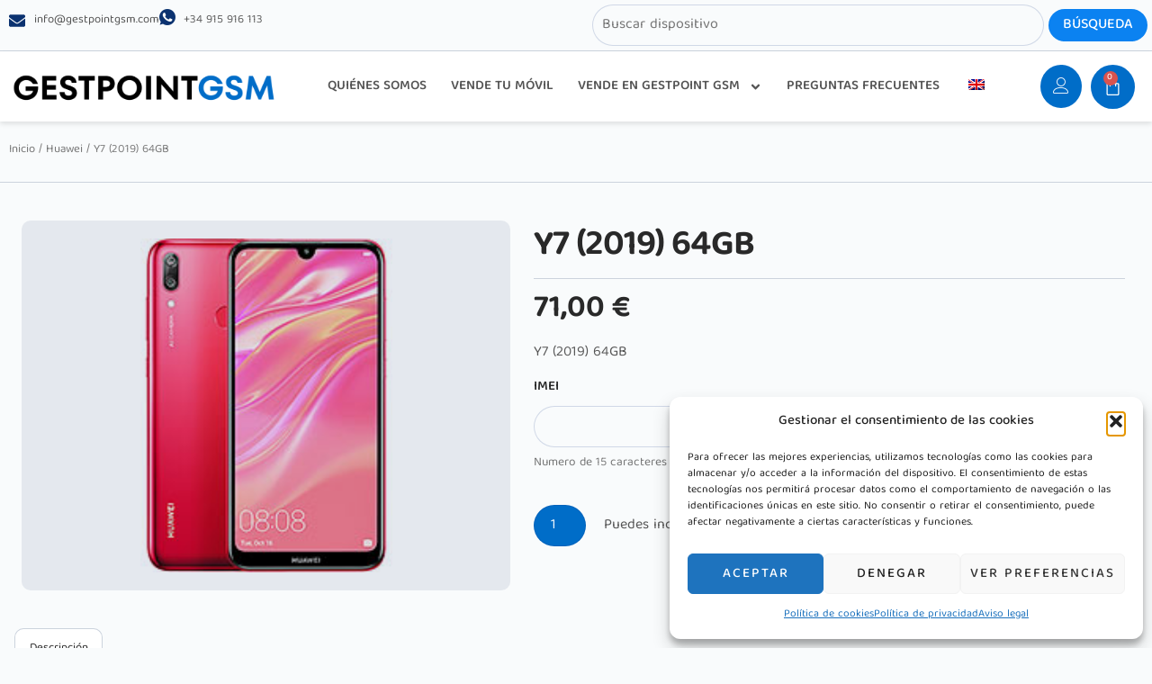

--- FILE ---
content_type: text/html; charset=UTF-8
request_url: https://gestpointgsm.com/es/producto/y7-2019-64gb/
body_size: 37336
content:
<!doctype html>
<html lang="es">
<head>
	<meta charset="UTF-8">
	<meta name="viewport" content="width=device-width, initial-scale=1">
	<link rel="profile" href="https://gmpg.org/xfn/11">
	<meta name='robots' content='index, follow, max-image-preview:large, max-snippet:-1, max-video-preview:-1' />

	<!-- This site is optimized with the Yoast SEO plugin v26.7 - https://yoast.com/wordpress/plugins/seo/ -->
	<title>Vende tu nuevo Huawei Y7 (2019) 64GB en Gestpoint GSM</title>
	<meta name="description" content="¡Obtén efectivo por tu Huawei Y7 (2019) 64GB! Vende tu móvil en Gestpoint GSM y gana dinero extra. ¡Aprovecha esta oportunidad! ¡No la dejes perder!" />
	<link rel="canonical" href="https://gestpointgsm.com/es/producto/y7-2019-64gb/" />
	<meta property="og:locale" content="es_ES" />
	<meta property="og:type" content="article" />
	<meta property="og:title" content="Vende tu nuevo Huawei Y7 (2019) 64GB en Gestpoint GSM" />
	<meta property="og:description" content="¡Obtén efectivo por tu Huawei Y7 (2019) 64GB! Vende tu móvil en Gestpoint GSM y gana dinero extra. ¡Aprovecha esta oportunidad! ¡No la dejes perder!" />
	<meta property="og:url" content="https://gestpointgsm.com/es/producto/y7-2019-64gb/" />
	<meta property="og:site_name" content="Gestpoint GSM" />
	<meta property="article:modified_time" content="2023-10-24T07:40:02+00:00" />
	<meta property="og:image" content="https://gestpointgsm.com/wp-content/uploads/2023/08/Huawei_Y7_2019-1.jpg" />
	<meta property="og:image:width" content="160" />
	<meta property="og:image:height" content="212" />
	<meta property="og:image:type" content="image/jpeg" />
	<meta name="twitter:card" content="summary_large_image" />
	<meta name="twitter:label1" content="Tiempo de lectura" />
	<meta name="twitter:data1" content="1 minuto" />
	<script type="application/ld+json" class="yoast-schema-graph">{"@context":"https://schema.org","@graph":[{"@type":"WebPage","@id":"https://gestpointgsm.com/producto/y7-2019-64gb/","url":"https://gestpointgsm.com/producto/y7-2019-64gb/","name":"Vende tu nuevo Huawei Y7 (2019) 64GB en Gestpoint GSM","isPartOf":{"@id":"https://gestpointgsm.com/es/#website"},"primaryImageOfPage":{"@id":"https://gestpointgsm.com/producto/y7-2019-64gb/#primaryimage"},"image":{"@id":"https://gestpointgsm.com/producto/y7-2019-64gb/#primaryimage"},"thumbnailUrl":"https://gestpointgsm.com/wp-content/uploads/2023/08/Huawei_Y7_2019-1.jpg","datePublished":"2023-08-21T15:21:43+00:00","dateModified":"2023-10-24T07:40:02+00:00","description":"¡Obtén efectivo por tu Huawei Y7 (2019) 64GB! Vende tu móvil en Gestpoint GSM y gana dinero extra. ¡Aprovecha esta oportunidad! ¡No la dejes perder!","breadcrumb":{"@id":"https://gestpointgsm.com/producto/y7-2019-64gb/#breadcrumb"},"inLanguage":"es","potentialAction":[{"@type":"ReadAction","target":["https://gestpointgsm.com/producto/y7-2019-64gb/"]}]},{"@type":"ImageObject","inLanguage":"es","@id":"https://gestpointgsm.com/producto/y7-2019-64gb/#primaryimage","url":"https://gestpointgsm.com/wp-content/uploads/2023/08/Huawei_Y7_2019-1.jpg","contentUrl":"https://gestpointgsm.com/wp-content/uploads/2023/08/Huawei_Y7_2019-1.jpg","width":160,"height":212},{"@type":"BreadcrumbList","@id":"https://gestpointgsm.com/producto/y7-2019-64gb/#breadcrumb","itemListElement":[{"@type":"ListItem","position":1,"name":"Portada","item":"https://gestpointgsm.com/es/"},{"@type":"ListItem","position":2,"name":"Tienda","item":"https://gestpointgsm.com/es/tienda/"},{"@type":"ListItem","position":3,"name":"Y7 (2019) 64GB"}]},{"@type":"WebSite","@id":"https://gestpointgsm.com/es/#website","url":"https://gestpointgsm.com/es/","name":"Gestpoint GSM","description":"Gestpoint GSM es una empresa con más de 10 años de experiencia en la compra y venta de artículos de telefonía móvil, accesorios, relojes inteligentes, entre otros.","publisher":{"@id":"https://gestpointgsm.com/es/#organization"},"potentialAction":[{"@type":"SearchAction","target":{"@type":"EntryPoint","urlTemplate":"https://gestpointgsm.com/es/?s={search_term_string}"},"query-input":{"@type":"PropertyValueSpecification","valueRequired":true,"valueName":"search_term_string"}}],"inLanguage":"es"},{"@type":"Organization","@id":"https://gestpointgsm.com/es/#organization","name":"Gestpoint GSM","url":"https://gestpointgsm.com/es/","logo":{"@type":"ImageObject","inLanguage":"es","@id":"https://gestpointgsm.com/es/#/schema/logo/image/","url":"http://gestpointgsm.com/wp-content/uploads/2023/07/ISOTIPO.png","contentUrl":"http://gestpointgsm.com/wp-content/uploads/2023/07/ISOTIPO.png","width":1920,"height":1080,"caption":"Gestpoint GSM"},"image":{"@id":"https://gestpointgsm.com/es/#/schema/logo/image/"}}]}</script>
	<!-- / Yoast SEO plugin. -->


<link rel="alternate" type="application/rss+xml" title="Gestpoint GSM &raquo; Feed" href="https://gestpointgsm.com/es/feed/" />
<link rel="alternate" title="oEmbed (JSON)" type="application/json+oembed" href="https://gestpointgsm.com/es/wp-json/oembed/1.0/embed?url=https%3A%2F%2Fgestpointgsm.com%2Fes%2Fproducto%2Fy7-2019-64gb%2F" />
<link rel="alternate" title="oEmbed (XML)" type="text/xml+oembed" href="https://gestpointgsm.com/es/wp-json/oembed/1.0/embed?url=https%3A%2F%2Fgestpointgsm.com%2Fes%2Fproducto%2Fy7-2019-64gb%2F&#038;format=xml" />
<style id='wp-img-auto-sizes-contain-inline-css'>
img:is([sizes=auto i],[sizes^="auto," i]){contain-intrinsic-size:3000px 1500px}
/*# sourceURL=wp-img-auto-sizes-contain-inline-css */
</style>
<style id='wp-emoji-styles-inline-css'>

	img.wp-smiley, img.emoji {
		display: inline !important;
		border: none !important;
		box-shadow: none !important;
		height: 1em !important;
		width: 1em !important;
		margin: 0 0.07em !important;
		vertical-align: -0.1em !important;
		background: none !important;
		padding: 0 !important;
	}
/*# sourceURL=wp-emoji-styles-inline-css */
</style>
<link rel='stylesheet' id='wp-block-library-css' href='https://gestpointgsm.com/wp-includes/css/dist/block-library/style.min.css?ver=6.9' media='all' />
<link rel='stylesheet' id='wc-blocks-vendors-style-css' href='https://gestpointgsm.com/wp-content/plugins/woocommerce/packages/woocommerce-blocks/build/wc-blocks-vendors-style.css?ver=8.9.2' media='all' />
<link rel='stylesheet' id='wc-blocks-style-css' href='https://gestpointgsm.com/wp-content/plugins/woocommerce/packages/woocommerce-blocks/build/wc-blocks-style.css?ver=8.9.2' media='all' />
<style id='joinchat-button-style-inline-css'>
.wp-block-joinchat-button{border:none!important;text-align:center}.wp-block-joinchat-button figure{display:table;margin:0 auto;padding:0}.wp-block-joinchat-button figcaption{font:normal normal 400 .6em/2em var(--wp--preset--font-family--system-font,sans-serif);margin:0;padding:0}.wp-block-joinchat-button .joinchat-button__qr{background-color:#fff;border:6px solid #25d366;border-radius:30px;box-sizing:content-box;display:block;height:200px;margin:auto;overflow:hidden;padding:10px;width:200px}.wp-block-joinchat-button .joinchat-button__qr canvas,.wp-block-joinchat-button .joinchat-button__qr img{display:block;margin:auto}.wp-block-joinchat-button .joinchat-button__link{align-items:center;background-color:#25d366;border:6px solid #25d366;border-radius:30px;display:inline-flex;flex-flow:row nowrap;justify-content:center;line-height:1.25em;margin:0 auto;text-decoration:none}.wp-block-joinchat-button .joinchat-button__link:before{background:transparent var(--joinchat-ico) no-repeat center;background-size:100%;content:"";display:block;height:1.5em;margin:-.75em .75em -.75em 0;width:1.5em}.wp-block-joinchat-button figure+.joinchat-button__link{margin-top:10px}@media (orientation:landscape)and (min-height:481px),(orientation:portrait)and (min-width:481px){.wp-block-joinchat-button.joinchat-button--qr-only figure+.joinchat-button__link{display:none}}@media (max-width:480px),(orientation:landscape)and (max-height:480px){.wp-block-joinchat-button figure{display:none}}

/*# sourceURL=https://gestpointgsm.com/wp-content/plugins/creame-whatsapp-me/gutenberg/build/style-index.css */
</style>
<style id='global-styles-inline-css'>
:root{--wp--preset--aspect-ratio--square: 1;--wp--preset--aspect-ratio--4-3: 4/3;--wp--preset--aspect-ratio--3-4: 3/4;--wp--preset--aspect-ratio--3-2: 3/2;--wp--preset--aspect-ratio--2-3: 2/3;--wp--preset--aspect-ratio--16-9: 16/9;--wp--preset--aspect-ratio--9-16: 9/16;--wp--preset--color--black: #000000;--wp--preset--color--cyan-bluish-gray: #abb8c3;--wp--preset--color--white: #ffffff;--wp--preset--color--pale-pink: #f78da7;--wp--preset--color--vivid-red: #cf2e2e;--wp--preset--color--luminous-vivid-orange: #ff6900;--wp--preset--color--luminous-vivid-amber: #fcb900;--wp--preset--color--light-green-cyan: #7bdcb5;--wp--preset--color--vivid-green-cyan: #00d084;--wp--preset--color--pale-cyan-blue: #8ed1fc;--wp--preset--color--vivid-cyan-blue: #0693e3;--wp--preset--color--vivid-purple: #9b51e0;--wp--preset--gradient--vivid-cyan-blue-to-vivid-purple: linear-gradient(135deg,rgb(6,147,227) 0%,rgb(155,81,224) 100%);--wp--preset--gradient--light-green-cyan-to-vivid-green-cyan: linear-gradient(135deg,rgb(122,220,180) 0%,rgb(0,208,130) 100%);--wp--preset--gradient--luminous-vivid-amber-to-luminous-vivid-orange: linear-gradient(135deg,rgb(252,185,0) 0%,rgb(255,105,0) 100%);--wp--preset--gradient--luminous-vivid-orange-to-vivid-red: linear-gradient(135deg,rgb(255,105,0) 0%,rgb(207,46,46) 100%);--wp--preset--gradient--very-light-gray-to-cyan-bluish-gray: linear-gradient(135deg,rgb(238,238,238) 0%,rgb(169,184,195) 100%);--wp--preset--gradient--cool-to-warm-spectrum: linear-gradient(135deg,rgb(74,234,220) 0%,rgb(151,120,209) 20%,rgb(207,42,186) 40%,rgb(238,44,130) 60%,rgb(251,105,98) 80%,rgb(254,248,76) 100%);--wp--preset--gradient--blush-light-purple: linear-gradient(135deg,rgb(255,206,236) 0%,rgb(152,150,240) 100%);--wp--preset--gradient--blush-bordeaux: linear-gradient(135deg,rgb(254,205,165) 0%,rgb(254,45,45) 50%,rgb(107,0,62) 100%);--wp--preset--gradient--luminous-dusk: linear-gradient(135deg,rgb(255,203,112) 0%,rgb(199,81,192) 50%,rgb(65,88,208) 100%);--wp--preset--gradient--pale-ocean: linear-gradient(135deg,rgb(255,245,203) 0%,rgb(182,227,212) 50%,rgb(51,167,181) 100%);--wp--preset--gradient--electric-grass: linear-gradient(135deg,rgb(202,248,128) 0%,rgb(113,206,126) 100%);--wp--preset--gradient--midnight: linear-gradient(135deg,rgb(2,3,129) 0%,rgb(40,116,252) 100%);--wp--preset--font-size--small: 13px;--wp--preset--font-size--medium: 20px;--wp--preset--font-size--large: 36px;--wp--preset--font-size--x-large: 42px;--wp--preset--spacing--20: 0.44rem;--wp--preset--spacing--30: 0.67rem;--wp--preset--spacing--40: 1rem;--wp--preset--spacing--50: 1.5rem;--wp--preset--spacing--60: 2.25rem;--wp--preset--spacing--70: 3.38rem;--wp--preset--spacing--80: 5.06rem;--wp--preset--shadow--natural: 6px 6px 9px rgba(0, 0, 0, 0.2);--wp--preset--shadow--deep: 12px 12px 50px rgba(0, 0, 0, 0.4);--wp--preset--shadow--sharp: 6px 6px 0px rgba(0, 0, 0, 0.2);--wp--preset--shadow--outlined: 6px 6px 0px -3px rgb(255, 255, 255), 6px 6px rgb(0, 0, 0);--wp--preset--shadow--crisp: 6px 6px 0px rgb(0, 0, 0);}:root { --wp--style--global--content-size: 800px;--wp--style--global--wide-size: 1200px; }:where(body) { margin: 0; }.wp-site-blocks > .alignleft { float: left; margin-right: 2em; }.wp-site-blocks > .alignright { float: right; margin-left: 2em; }.wp-site-blocks > .aligncenter { justify-content: center; margin-left: auto; margin-right: auto; }:where(.wp-site-blocks) > * { margin-block-start: 24px; margin-block-end: 0; }:where(.wp-site-blocks) > :first-child { margin-block-start: 0; }:where(.wp-site-blocks) > :last-child { margin-block-end: 0; }:root { --wp--style--block-gap: 24px; }:root :where(.is-layout-flow) > :first-child{margin-block-start: 0;}:root :where(.is-layout-flow) > :last-child{margin-block-end: 0;}:root :where(.is-layout-flow) > *{margin-block-start: 24px;margin-block-end: 0;}:root :where(.is-layout-constrained) > :first-child{margin-block-start: 0;}:root :where(.is-layout-constrained) > :last-child{margin-block-end: 0;}:root :where(.is-layout-constrained) > *{margin-block-start: 24px;margin-block-end: 0;}:root :where(.is-layout-flex){gap: 24px;}:root :where(.is-layout-grid){gap: 24px;}.is-layout-flow > .alignleft{float: left;margin-inline-start: 0;margin-inline-end: 2em;}.is-layout-flow > .alignright{float: right;margin-inline-start: 2em;margin-inline-end: 0;}.is-layout-flow > .aligncenter{margin-left: auto !important;margin-right: auto !important;}.is-layout-constrained > .alignleft{float: left;margin-inline-start: 0;margin-inline-end: 2em;}.is-layout-constrained > .alignright{float: right;margin-inline-start: 2em;margin-inline-end: 0;}.is-layout-constrained > .aligncenter{margin-left: auto !important;margin-right: auto !important;}.is-layout-constrained > :where(:not(.alignleft):not(.alignright):not(.alignfull)){max-width: var(--wp--style--global--content-size);margin-left: auto !important;margin-right: auto !important;}.is-layout-constrained > .alignwide{max-width: var(--wp--style--global--wide-size);}body .is-layout-flex{display: flex;}.is-layout-flex{flex-wrap: wrap;align-items: center;}.is-layout-flex > :is(*, div){margin: 0;}body .is-layout-grid{display: grid;}.is-layout-grid > :is(*, div){margin: 0;}body{padding-top: 0px;padding-right: 0px;padding-bottom: 0px;padding-left: 0px;}a:where(:not(.wp-element-button)){text-decoration: underline;}:root :where(.wp-element-button, .wp-block-button__link){background-color: #32373c;border-width: 0;color: #fff;font-family: inherit;font-size: inherit;font-style: inherit;font-weight: inherit;letter-spacing: inherit;line-height: inherit;padding-top: calc(0.667em + 2px);padding-right: calc(1.333em + 2px);padding-bottom: calc(0.667em + 2px);padding-left: calc(1.333em + 2px);text-decoration: none;text-transform: inherit;}.has-black-color{color: var(--wp--preset--color--black) !important;}.has-cyan-bluish-gray-color{color: var(--wp--preset--color--cyan-bluish-gray) !important;}.has-white-color{color: var(--wp--preset--color--white) !important;}.has-pale-pink-color{color: var(--wp--preset--color--pale-pink) !important;}.has-vivid-red-color{color: var(--wp--preset--color--vivid-red) !important;}.has-luminous-vivid-orange-color{color: var(--wp--preset--color--luminous-vivid-orange) !important;}.has-luminous-vivid-amber-color{color: var(--wp--preset--color--luminous-vivid-amber) !important;}.has-light-green-cyan-color{color: var(--wp--preset--color--light-green-cyan) !important;}.has-vivid-green-cyan-color{color: var(--wp--preset--color--vivid-green-cyan) !important;}.has-pale-cyan-blue-color{color: var(--wp--preset--color--pale-cyan-blue) !important;}.has-vivid-cyan-blue-color{color: var(--wp--preset--color--vivid-cyan-blue) !important;}.has-vivid-purple-color{color: var(--wp--preset--color--vivid-purple) !important;}.has-black-background-color{background-color: var(--wp--preset--color--black) !important;}.has-cyan-bluish-gray-background-color{background-color: var(--wp--preset--color--cyan-bluish-gray) !important;}.has-white-background-color{background-color: var(--wp--preset--color--white) !important;}.has-pale-pink-background-color{background-color: var(--wp--preset--color--pale-pink) !important;}.has-vivid-red-background-color{background-color: var(--wp--preset--color--vivid-red) !important;}.has-luminous-vivid-orange-background-color{background-color: var(--wp--preset--color--luminous-vivid-orange) !important;}.has-luminous-vivid-amber-background-color{background-color: var(--wp--preset--color--luminous-vivid-amber) !important;}.has-light-green-cyan-background-color{background-color: var(--wp--preset--color--light-green-cyan) !important;}.has-vivid-green-cyan-background-color{background-color: var(--wp--preset--color--vivid-green-cyan) !important;}.has-pale-cyan-blue-background-color{background-color: var(--wp--preset--color--pale-cyan-blue) !important;}.has-vivid-cyan-blue-background-color{background-color: var(--wp--preset--color--vivid-cyan-blue) !important;}.has-vivid-purple-background-color{background-color: var(--wp--preset--color--vivid-purple) !important;}.has-black-border-color{border-color: var(--wp--preset--color--black) !important;}.has-cyan-bluish-gray-border-color{border-color: var(--wp--preset--color--cyan-bluish-gray) !important;}.has-white-border-color{border-color: var(--wp--preset--color--white) !important;}.has-pale-pink-border-color{border-color: var(--wp--preset--color--pale-pink) !important;}.has-vivid-red-border-color{border-color: var(--wp--preset--color--vivid-red) !important;}.has-luminous-vivid-orange-border-color{border-color: var(--wp--preset--color--luminous-vivid-orange) !important;}.has-luminous-vivid-amber-border-color{border-color: var(--wp--preset--color--luminous-vivid-amber) !important;}.has-light-green-cyan-border-color{border-color: var(--wp--preset--color--light-green-cyan) !important;}.has-vivid-green-cyan-border-color{border-color: var(--wp--preset--color--vivid-green-cyan) !important;}.has-pale-cyan-blue-border-color{border-color: var(--wp--preset--color--pale-cyan-blue) !important;}.has-vivid-cyan-blue-border-color{border-color: var(--wp--preset--color--vivid-cyan-blue) !important;}.has-vivid-purple-border-color{border-color: var(--wp--preset--color--vivid-purple) !important;}.has-vivid-cyan-blue-to-vivid-purple-gradient-background{background: var(--wp--preset--gradient--vivid-cyan-blue-to-vivid-purple) !important;}.has-light-green-cyan-to-vivid-green-cyan-gradient-background{background: var(--wp--preset--gradient--light-green-cyan-to-vivid-green-cyan) !important;}.has-luminous-vivid-amber-to-luminous-vivid-orange-gradient-background{background: var(--wp--preset--gradient--luminous-vivid-amber-to-luminous-vivid-orange) !important;}.has-luminous-vivid-orange-to-vivid-red-gradient-background{background: var(--wp--preset--gradient--luminous-vivid-orange-to-vivid-red) !important;}.has-very-light-gray-to-cyan-bluish-gray-gradient-background{background: var(--wp--preset--gradient--very-light-gray-to-cyan-bluish-gray) !important;}.has-cool-to-warm-spectrum-gradient-background{background: var(--wp--preset--gradient--cool-to-warm-spectrum) !important;}.has-blush-light-purple-gradient-background{background: var(--wp--preset--gradient--blush-light-purple) !important;}.has-blush-bordeaux-gradient-background{background: var(--wp--preset--gradient--blush-bordeaux) !important;}.has-luminous-dusk-gradient-background{background: var(--wp--preset--gradient--luminous-dusk) !important;}.has-pale-ocean-gradient-background{background: var(--wp--preset--gradient--pale-ocean) !important;}.has-electric-grass-gradient-background{background: var(--wp--preset--gradient--electric-grass) !important;}.has-midnight-gradient-background{background: var(--wp--preset--gradient--midnight) !important;}.has-small-font-size{font-size: var(--wp--preset--font-size--small) !important;}.has-medium-font-size{font-size: var(--wp--preset--font-size--medium) !important;}.has-large-font-size{font-size: var(--wp--preset--font-size--large) !important;}.has-x-large-font-size{font-size: var(--wp--preset--font-size--x-large) !important;}
:root :where(.wp-block-pullquote){font-size: 1.5em;line-height: 1.6;}
/*# sourceURL=global-styles-inline-css */
</style>
<link rel='stylesheet' id='woof-css' href='https://gestpointgsm.com/wp-content/plugins/woocommerce-products-filter/css/front.css?ver=2.2.5.3' media='all' />
<link rel='stylesheet' id='chosen-drop-down-css' href='https://gestpointgsm.com/wp-content/plugins/woocommerce-products-filter/js/chosen/chosen.min.css?ver=2.2.5.3' media='all' />
<link rel='stylesheet' id='photoswipe-css' href='https://gestpointgsm.com/wp-content/plugins/woocommerce/assets/css/photoswipe/photoswipe.min.css?ver=7.2.2' media='all' />
<link rel='stylesheet' id='photoswipe-default-skin-css' href='https://gestpointgsm.com/wp-content/plugins/woocommerce/assets/css/photoswipe/default-skin/default-skin.min.css?ver=7.2.2' media='all' />
<link rel='stylesheet' id='woocommerce-layout-css' href='https://gestpointgsm.com/wp-content/plugins/woocommerce/assets/css/woocommerce-layout.css?ver=7.2.2' media='all' />
<link rel='stylesheet' id='woocommerce-smallscreen-css' href='https://gestpointgsm.com/wp-content/plugins/woocommerce/assets/css/woocommerce-smallscreen.css?ver=7.2.2' media='only screen and (max-width: 768px)' />
<link rel='stylesheet' id='woocommerce-general-css' href='https://gestpointgsm.com/wp-content/plugins/woocommerce/assets/css/woocommerce.css?ver=7.2.2' media='all' />
<style id='woocommerce-inline-inline-css'>
.woocommerce form .form-row .required { visibility: visible; }
/*# sourceURL=woocommerce-inline-inline-css */
</style>
<link rel='stylesheet' id='trp-language-switcher-style-css' href='https://gestpointgsm.com/wp-content/plugins/translatepress-multilingual/assets/css/trp-language-switcher.css?ver=3.0.7' media='all' />
<link rel='stylesheet' id='cmplz-general-css' href='https://gestpointgsm.com/wp-content/plugins/complianz-gdpr/assets/css/cookieblocker.min.css?ver=1765988392' media='all' />
<link rel='stylesheet' id='yith_wcas_frontend-css' href='https://gestpointgsm.com/wp-content/plugins/yith-woocommerce-ajax-search-premium/assets/css/yith_wcas_ajax_search.css?ver=2.6.0' media='all' />
<style id='yith_wcas_frontend-inline-css'>

                .autocomplete-suggestion{
                    padding-right: 20px;
                }
                .woocommerce .autocomplete-suggestion  span.yith_wcas_result_on_sale,
                .autocomplete-suggestion  span.yith_wcas_result_on_sale{
                        background: #7eb742;
                        color: #ffffff
                }
                .woocommerce .autocomplete-suggestion  span.yith_wcas_result_outofstock,
                .autocomplete-suggestion  span.yith_wcas_result_outofstock{
                        background: #7a7a7a;
                        color: #ffffff
                }
                .woocommerce .autocomplete-suggestion  span.yith_wcas_result_featured,
                .autocomplete-suggestion  span.yith_wcas_result_featured{
                        background: #c0392b;
                        color: #ffffff
                }
                .autocomplete-suggestion img{
                    width: 50px;
                }
                .autocomplete-suggestion .yith_wcas_result_content .title{
                    color: #004b91;
                }
                .autocomplete-suggestion{
                                    min-height: 60px;
                                }
/*# sourceURL=yith_wcas_frontend-inline-css */
</style>
<link rel='stylesheet' id='hello-elementor-css' href='https://gestpointgsm.com/wp-content/themes/hello-elementor/assets/css/reset.css?ver=3.4.5' media='all' />
<link rel='stylesheet' id='hello-elementor-theme-style-css' href='https://gestpointgsm.com/wp-content/themes/hello-elementor/assets/css/theme.css?ver=3.4.5' media='all' />
<link rel='stylesheet' id='hello-elementor-header-footer-css' href='https://gestpointgsm.com/wp-content/themes/hello-elementor/assets/css/header-footer.css?ver=3.4.5' media='all' />
<link rel='stylesheet' id='elementor-frontend-css' href='https://gestpointgsm.com/wp-content/plugins/elementor/assets/css/frontend.min.css?ver=3.34.1' media='all' />
<style id='elementor-frontend-inline-css'>
.elementor-kit-8150{--e-global-color-primary:#555555;--e-global-color-secondary:#292929;--e-global-color-text:#FFFFFF;--e-global-color-accent:#FFFFFF2B;--e-global-color-d49ac81:#006DC8;--e-global-color-332724a:#0B3270;--e-global-color-4d462f5:#CCD3DD;--e-global-color-cfa1f76:#F9FBFC;--e-global-color-5e8e6f4:#EEEEEE;--e-global-color-044b931:#0581F1;--e-global-color-f34b02e:#5876DE;--e-global-color-cf019a7:#66B4F7;--e-global-color-05cdff1:#006DC8;--e-global-color-1830e5a:#0B3270;--e-global-typography-primary-font-family:"Baloo Tamma 2";--e-global-typography-primary-font-size:48px;--e-global-typography-primary-font-weight:700;--e-global-typography-primary-line-height:1.2em;--e-global-typography-primary-letter-spacing:-1px;--e-global-typography-secondary-font-family:"Baloo Tamma 2";--e-global-typography-secondary-font-size:39px;--e-global-typography-secondary-font-weight:700;--e-global-typography-secondary-line-height:1.2em;--e-global-typography-secondary-letter-spacing:-1px;--e-global-typography-text-font-family:"Baloo Tamma 2";--e-global-typography-text-font-size:16px;--e-global-typography-text-font-weight:400;--e-global-typography-accent-font-family:"Baloo Tamma 2";--e-global-typography-accent-font-size:12px;--e-global-typography-accent-font-weight:500;--e-global-typography-accent-text-transform:uppercase;--e-global-typography-accent-line-height:1em;--e-global-typography-accent-letter-spacing:2px;--e-global-typography-b2ce6af-font-family:"Baloo Tamma 2";--e-global-typography-b2ce6af-font-size:16px;--e-global-typography-b2ce6af-font-weight:400;--e-global-typography-b2ce6af-text-transform:none;--e-global-typography-b2ce6af-font-style:normal;--e-global-typography-b2ce6af-line-height:1.5em;--e-global-typography-69c152f-font-family:"Baloo Tamma 2";--e-global-typography-69c152f-font-size:14px;--e-global-typography-69c152f-font-weight:400;--e-global-typography-69c152f-line-height:1.5em;--e-global-typography-520c191-font-family:"Baloo Tamma 2";--e-global-typography-520c191-font-size:15px;--e-global-typography-520c191-font-weight:600;--e-global-typography-520c191-line-height:1.5em;--e-global-typography-583e54c-font-family:"Baloo Tamma 2";--e-global-typography-583e54c-font-size:48px;--e-global-typography-583e54c-font-weight:700;--e-global-typography-583e54c-line-height:1.2em;--e-global-typography-583e54c-letter-spacing:-1px;--e-global-typography-5d167aa-font-family:"Baloo Tamma 2";--e-global-typography-5d167aa-font-size:39px;--e-global-typography-5d167aa-font-weight:700;--e-global-typography-5d167aa-line-height:1.2em;--e-global-typography-5d167aa-letter-spacing:-1px;--e-global-typography-d3dae9a-font-family:"Baloo Tamma 2";--e-global-typography-d3dae9a-font-size:31.25px;--e-global-typography-d3dae9a-font-weight:600;--e-global-typography-d3dae9a-text-transform:none;--e-global-typography-d3dae9a-font-style:normal;--e-global-typography-d3dae9a-line-height:1.3em;--e-global-typography-d3dae9a-letter-spacing:-1px;--e-global-typography-83682a1-font-family:"Baloo Tamma 2";--e-global-typography-83682a1-font-size:25px;--e-global-typography-83682a1-font-weight:400;--e-global-typography-83682a1-text-transform:none;--e-global-typography-83682a1-font-style:normal;--e-global-typography-83682a1-line-height:1.3em;--e-global-typography-7044a64-font-family:"Baloo Tamma 2";--e-global-typography-7044a64-font-size:18px;--e-global-typography-7044a64-font-weight:700;--e-global-typography-7044a64-line-height:1.4em;--e-global-typography-7044a64-letter-spacing:-0.5px;--e-global-typography-84ca66e-font-family:"Baloo Tamma 2";--e-global-typography-84ca66e-font-size:16px;--e-global-typography-84ca66e-font-weight:300;--e-global-typography-84ca66e-text-transform:uppercase;--e-global-typography-112b6c4-font-family:"Baloo Tamma 2";--e-global-typography-112b6c4-font-size:13px;--e-global-typography-112b6c4-font-weight:400;--e-global-typography-a435f28-font-family:"Baloo Tamma 2";--e-global-typography-a435f28-font-size:69px;--e-global-typography-a435f28-font-weight:700;--e-global-typography-a435f28-line-height:1em;--e-global-typography-a435f28-letter-spacing:-1.5px;background-color:var( --e-global-color-cfa1f76 );color:var( --e-global-color-primary );font-family:var( --e-global-typography-b2ce6af-font-family ), Sans-serif;font-size:var( --e-global-typography-b2ce6af-font-size );font-weight:var( --e-global-typography-b2ce6af-font-weight );text-transform:var( --e-global-typography-b2ce6af-text-transform );font-style:var( --e-global-typography-b2ce6af-font-style );line-height:var( --e-global-typography-b2ce6af-line-height );}.elementor-kit-8150 button,.elementor-kit-8150 input[type="button"],.elementor-kit-8150 input[type="submit"],.elementor-kit-8150 .elementor-button{background-color:var( --e-global-color-d49ac81 );font-family:var( --e-global-typography-accent-font-family ), Sans-serif;font-size:var( --e-global-typography-accent-font-size );font-weight:var( --e-global-typography-accent-font-weight );text-transform:var( --e-global-typography-accent-text-transform );line-height:var( --e-global-typography-accent-line-height );letter-spacing:var( --e-global-typography-accent-letter-spacing );color:var( --e-global-color-text );border-style:none;border-radius:50px 50px 50px 50px;}.elementor-kit-8150 button:hover,.elementor-kit-8150 button:focus,.elementor-kit-8150 input[type="button"]:hover,.elementor-kit-8150 input[type="button"]:focus,.elementor-kit-8150 input[type="submit"]:hover,.elementor-kit-8150 input[type="submit"]:focus,.elementor-kit-8150 .elementor-button:hover,.elementor-kit-8150 .elementor-button:focus{background-color:var( --e-global-color-332724a );color:var( --e-global-color-text );border-style:none;}.elementor-kit-8150 e-page-transition{background-color:#FFBC7D;}.elementor-kit-8150 a{color:var( --e-global-color-primary );}.elementor-kit-8150 a:hover{color:var( --e-global-color-332724a );}.elementor-kit-8150 h1{color:var( --e-global-color-secondary );font-family:var( --e-global-typography-583e54c-font-family ), Sans-serif;font-size:var( --e-global-typography-583e54c-font-size );font-weight:var( --e-global-typography-583e54c-font-weight );line-height:var( --e-global-typography-583e54c-line-height );letter-spacing:var( --e-global-typography-583e54c-letter-spacing );}.elementor-kit-8150 h2{color:var( --e-global-color-secondary );font-family:var( --e-global-typography-5d167aa-font-family ), Sans-serif;font-size:var( --e-global-typography-5d167aa-font-size );font-weight:var( --e-global-typography-5d167aa-font-weight );line-height:var( --e-global-typography-5d167aa-line-height );letter-spacing:var( --e-global-typography-5d167aa-letter-spacing );}.elementor-kit-8150 h3{color:var( --e-global-color-secondary );font-family:var( --e-global-typography-d3dae9a-font-family ), Sans-serif;font-size:var( --e-global-typography-d3dae9a-font-size );font-weight:var( --e-global-typography-d3dae9a-font-weight );text-transform:var( --e-global-typography-d3dae9a-text-transform );font-style:var( --e-global-typography-d3dae9a-font-style );line-height:var( --e-global-typography-d3dae9a-line-height );letter-spacing:var( --e-global-typography-d3dae9a-letter-spacing );}.elementor-kit-8150 h4{color:var( --e-global-color-secondary );font-family:var( --e-global-typography-83682a1-font-family ), Sans-serif;font-size:var( --e-global-typography-83682a1-font-size );font-weight:var( --e-global-typography-83682a1-font-weight );text-transform:var( --e-global-typography-83682a1-text-transform );font-style:var( --e-global-typography-83682a1-font-style );line-height:var( --e-global-typography-83682a1-line-height );}.elementor-kit-8150 h5{color:var( --e-global-color-secondary );font-family:var( --e-global-typography-7044a64-font-family ), Sans-serif;font-size:var( --e-global-typography-7044a64-font-size );font-weight:var( --e-global-typography-7044a64-font-weight );line-height:var( --e-global-typography-7044a64-line-height );letter-spacing:var( --e-global-typography-7044a64-letter-spacing );}.elementor-kit-8150 h6{color:var( --e-global-color-332724a );font-family:var( --e-global-typography-84ca66e-font-family ), Sans-serif;font-size:var( --e-global-typography-84ca66e-font-size );font-weight:var( --e-global-typography-84ca66e-font-weight );text-transform:var( --e-global-typography-84ca66e-text-transform );line-height:var( --e-global-typography-84ca66e-line-height );}.elementor-kit-8150 img{border-radius:10px 10px 10px 10px;}.elementor-kit-8150 label{color:var( --e-global-color-secondary );font-family:var( --e-global-typography-520c191-font-family ), Sans-serif;font-size:var( --e-global-typography-520c191-font-size );font-weight:var( --e-global-typography-520c191-font-weight );line-height:var( --e-global-typography-520c191-line-height );}.elementor-kit-8150 input:not([type="button"]):not([type="submit"]),.elementor-kit-8150 textarea,.elementor-kit-8150 .elementor-field-textual{font-family:var( --e-global-typography-text-font-family ), Sans-serif;font-size:var( --e-global-typography-text-font-size );font-weight:var( --e-global-typography-text-font-weight );line-height:var( --e-global-typography-text-line-height );color:var( --e-global-color-secondary );background-color:var( --e-global-color-text );border-style:solid;border-width:1px 1px 1px 1px;border-color:#072D7E2B;border-radius:10px 10px 10px 10px;}.elementor-kit-8150 input:focus:not([type="button"]):not([type="submit"]),.elementor-kit-8150 textarea:focus,.elementor-kit-8150 .elementor-field-textual:focus{color:var( --e-global-color-secondary );background-color:var( --e-global-color-text );border-style:solid;border-width:1px 1px 1px 1px;border-color:var( --e-global-color-d49ac81 );}.elementor-section.elementor-section-boxed > .elementor-container{max-width:1440px;}.e-con{--container-max-width:1440px;}.elementor-widget:not(:last-child){margin-block-end:20px;}.elementor-element{--widgets-spacing:20px 20px;--widgets-spacing-row:20px;--widgets-spacing-column:20px;}{}h1.entry-title{display:var(--page-title-display);}.site-header .site-branding{flex-direction:column;align-items:stretch;}.site-header{padding-inline-end:0px;padding-inline-start:0px;}.site-footer .site-branding{flex-direction:column;align-items:stretch;}@media(max-width:1024px){.elementor-kit-8150{--e-global-typography-primary-font-size:37px;--e-global-typography-secondary-font-size:31px;--e-global-typography-text-font-size:15px;--e-global-typography-accent-font-size:12px;--e-global-typography-b2ce6af-font-size:15px;--e-global-typography-69c152f-font-size:13px;--e-global-typography-520c191-font-size:14px;--e-global-typography-583e54c-font-size:37px;--e-global-typography-5d167aa-font-size:31px;--e-global-typography-d3dae9a-font-size:25px;--e-global-typography-83682a1-font-size:21px;--e-global-typography-7044a64-font-size:17px;--e-global-typography-84ca66e-font-size:15px;--e-global-typography-112b6c4-font-size:12px;--e-global-typography-a435f28-font-size:49px;font-size:var( --e-global-typography-b2ce6af-font-size );line-height:var( --e-global-typography-b2ce6af-line-height );}.elementor-kit-8150 h1{font-size:var( --e-global-typography-583e54c-font-size );line-height:var( --e-global-typography-583e54c-line-height );letter-spacing:var( --e-global-typography-583e54c-letter-spacing );}.elementor-kit-8150 h2{font-size:var( --e-global-typography-5d167aa-font-size );line-height:var( --e-global-typography-5d167aa-line-height );letter-spacing:var( --e-global-typography-5d167aa-letter-spacing );}.elementor-kit-8150 h3{font-size:var( --e-global-typography-d3dae9a-font-size );line-height:var( --e-global-typography-d3dae9a-line-height );letter-spacing:var( --e-global-typography-d3dae9a-letter-spacing );}.elementor-kit-8150 h4{font-size:var( --e-global-typography-83682a1-font-size );line-height:var( --e-global-typography-83682a1-line-height );}.elementor-kit-8150 h5{font-size:var( --e-global-typography-7044a64-font-size );line-height:var( --e-global-typography-7044a64-line-height );letter-spacing:var( --e-global-typography-7044a64-letter-spacing );}.elementor-kit-8150 h6{font-size:var( --e-global-typography-84ca66e-font-size );line-height:var( --e-global-typography-84ca66e-line-height );}.elementor-kit-8150 button,.elementor-kit-8150 input[type="button"],.elementor-kit-8150 input[type="submit"],.elementor-kit-8150 .elementor-button{font-size:var( --e-global-typography-accent-font-size );line-height:var( --e-global-typography-accent-line-height );letter-spacing:var( --e-global-typography-accent-letter-spacing );}.elementor-kit-8150 label{font-size:var( --e-global-typography-520c191-font-size );line-height:var( --e-global-typography-520c191-line-height );}.elementor-kit-8150 input:not([type="button"]):not([type="submit"]),.elementor-kit-8150 textarea,.elementor-kit-8150 .elementor-field-textual{font-size:var( --e-global-typography-text-font-size );line-height:var( --e-global-typography-text-line-height );}.elementor-section.elementor-section-boxed > .elementor-container{max-width:1024px;}.e-con{--container-max-width:1024px;}}@media(max-width:767px){.elementor-kit-8150{--e-global-typography-primary-font-size:28px;--e-global-typography-secondary-font-size:25px;--e-global-typography-text-font-size:14px;--e-global-typography-accent-font-size:11px;--e-global-typography-b2ce6af-font-size:14px;--e-global-typography-69c152f-font-size:12px;--e-global-typography-520c191-font-size:13px;--e-global-typography-583e54c-font-size:28px;--e-global-typography-5d167aa-font-size:25px;--e-global-typography-d3dae9a-font-size:22px;--e-global-typography-83682a1-font-size:20px;--e-global-typography-7044a64-font-size:16px;--e-global-typography-84ca66e-font-size:14px;--e-global-typography-112b6c4-font-size:11px;--e-global-typography-a435f28-font-size:39px;font-size:var( --e-global-typography-b2ce6af-font-size );line-height:var( --e-global-typography-b2ce6af-line-height );}.elementor-kit-8150 h1{font-size:var( --e-global-typography-583e54c-font-size );line-height:var( --e-global-typography-583e54c-line-height );letter-spacing:var( --e-global-typography-583e54c-letter-spacing );}.elementor-kit-8150 h2{font-size:var( --e-global-typography-5d167aa-font-size );line-height:var( --e-global-typography-5d167aa-line-height );letter-spacing:var( --e-global-typography-5d167aa-letter-spacing );}.elementor-kit-8150 h3{font-size:var( --e-global-typography-d3dae9a-font-size );line-height:var( --e-global-typography-d3dae9a-line-height );letter-spacing:var( --e-global-typography-d3dae9a-letter-spacing );}.elementor-kit-8150 h4{font-size:var( --e-global-typography-83682a1-font-size );line-height:var( --e-global-typography-83682a1-line-height );}.elementor-kit-8150 h5{font-size:var( --e-global-typography-7044a64-font-size );line-height:var( --e-global-typography-7044a64-line-height );letter-spacing:var( --e-global-typography-7044a64-letter-spacing );}.elementor-kit-8150 h6{font-size:var( --e-global-typography-84ca66e-font-size );line-height:var( --e-global-typography-84ca66e-line-height );}.elementor-kit-8150 button,.elementor-kit-8150 input[type="button"],.elementor-kit-8150 input[type="submit"],.elementor-kit-8150 .elementor-button{font-size:var( --e-global-typography-accent-font-size );line-height:var( --e-global-typography-accent-line-height );letter-spacing:var( --e-global-typography-accent-letter-spacing );}.elementor-kit-8150 label{font-size:var( --e-global-typography-520c191-font-size );line-height:var( --e-global-typography-520c191-line-height );}.elementor-kit-8150 input:not([type="button"]):not([type="submit"]),.elementor-kit-8150 textarea,.elementor-kit-8150 .elementor-field-textual{font-size:var( --e-global-typography-text-font-size );line-height:var( --e-global-typography-text-line-height );}.elementor-section.elementor-section-boxed > .elementor-container{max-width:767px;}.e-con{--container-max-width:767px;}}
.elementor-8035 .elementor-element.elementor-element-7191c2e{--display:flex;--flex-direction:row;--container-widget-width:calc( ( 1 - var( --container-widget-flex-grow ) ) * 100% );--container-widget-height:100%;--container-widget-flex-grow:1;--container-widget-align-self:stretch;--flex-wrap-mobile:wrap;--align-items:stretch;--gap:10px 10px;--row-gap:10px;--column-gap:10px;border-style:solid;--border-style:solid;border-width:0px 0px 1px 0px;--border-top-width:0px;--border-right-width:0px;--border-bottom-width:1px;--border-left-width:0px;border-color:var( --e-global-color-4d462f5 );--border-color:var( --e-global-color-4d462f5 );--padding-top:0px;--padding-bottom:0px;--padding-left:0px;--padding-right:0px;}.elementor-8035 .elementor-element.elementor-element-7191c2e:not(.elementor-motion-effects-element-type-background), .elementor-8035 .elementor-element.elementor-element-7191c2e > .elementor-motion-effects-container > .elementor-motion-effects-layer{background-color:var( --e-global-color-cfa1f76 );}.elementor-8035 .elementor-element.elementor-element-e55788c{--display:flex;--flex-direction:column;--container-widget-width:100%;--container-widget-height:initial;--container-widget-flex-grow:0;--container-widget-align-self:initial;--flex-wrap-mobile:wrap;--justify-content:center;}.elementor-8035 .elementor-element.elementor-element-aded347 .elementor-icon-list-icon i{color:var( --e-global-color-1830e5a );transition:color 0.3s;}.elementor-8035 .elementor-element.elementor-element-aded347 .elementor-icon-list-icon svg{fill:var( --e-global-color-1830e5a );transition:fill 0.3s;}.elementor-8035 .elementor-element.elementor-element-aded347{--e-icon-list-icon-size:18px;--icon-vertical-offset:0px;}.elementor-8035 .elementor-element.elementor-element-aded347 .elementor-icon-list-item > .elementor-icon-list-text, .elementor-8035 .elementor-element.elementor-element-aded347 .elementor-icon-list-item > a{font-family:"Baloo Tamma 2", Sans-serif;font-size:13px;font-weight:400;}.elementor-8035 .elementor-element.elementor-element-aded347 .elementor-icon-list-text{transition:color 0.3s;}.elementor-8035 .elementor-element.elementor-element-45574e7{--display:flex;--padding-top:5px;--padding-bottom:5px;--padding-left:5px;--padding-right:5px;}.elementor-8035 .elementor-element.elementor-element-4ddc5dcc > .elementor-container > .elementor-column > .elementor-widget-wrap{align-content:center;align-items:center;}.elementor-8035 .elementor-element.elementor-element-4ddc5dcc:not(.elementor-motion-effects-element-type-background), .elementor-8035 .elementor-element.elementor-element-4ddc5dcc > .elementor-motion-effects-container > .elementor-motion-effects-layer{background-color:var( --e-global-color-text );}.elementor-8035 .elementor-element.elementor-element-4ddc5dcc{box-shadow:0px 3px 5px 0px rgba(0, 0, 0, 0.1);transition:background 0.3s, border 0.3s, border-radius 0.3s, box-shadow 0.3s;}.elementor-8035 .elementor-element.elementor-element-4ddc5dcc > .elementor-background-overlay{transition:background 0.3s, border-radius 0.3s, opacity 0.3s;}.elementor-8035 .elementor-element.elementor-element-3f7ee1{text-align:start;}.elementor-8035 .elementor-element.elementor-element-b9131fe > .elementor-element-populated{padding:0px 10px 0px 10px;}.elementor-8035 .elementor-element.elementor-element-9400140 .elementor-menu-toggle{margin:0 auto;background-color:#FE8A6800;}.elementor-8035 .elementor-element.elementor-element-9400140 .elementor-nav-menu .elementor-item{font-family:var( --e-global-typography-520c191-font-family ), Sans-serif;font-size:var( --e-global-typography-520c191-font-size );font-weight:var( --e-global-typography-520c191-font-weight );line-height:var( --e-global-typography-520c191-line-height );}.elementor-8035 .elementor-element.elementor-element-9400140 .elementor-nav-menu--main .elementor-item{color:var( --e-global-color-primary );fill:var( --e-global-color-primary );padding-left:0px;padding-right:0px;padding-top:28px;padding-bottom:28px;}.elementor-8035 .elementor-element.elementor-element-9400140 .elementor-nav-menu--main .elementor-item:hover,
					.elementor-8035 .elementor-element.elementor-element-9400140 .elementor-nav-menu--main .elementor-item.elementor-item-active,
					.elementor-8035 .elementor-element.elementor-element-9400140 .elementor-nav-menu--main .elementor-item.highlighted,
					.elementor-8035 .elementor-element.elementor-element-9400140 .elementor-nav-menu--main .elementor-item:focus{color:var( --e-global-color-secondary );fill:var( --e-global-color-secondary );}.elementor-8035 .elementor-element.elementor-element-9400140 .elementor-nav-menu--main:not(.e--pointer-framed) .elementor-item:before,
					.elementor-8035 .elementor-element.elementor-element-9400140 .elementor-nav-menu--main:not(.e--pointer-framed) .elementor-item:after{background-color:var( --e-global-color-332724a );}.elementor-8035 .elementor-element.elementor-element-9400140 .e--pointer-framed .elementor-item:before,
					.elementor-8035 .elementor-element.elementor-element-9400140 .e--pointer-framed .elementor-item:after{border-color:var( --e-global-color-332724a );}.elementor-8035 .elementor-element.elementor-element-9400140 .e--pointer-framed .elementor-item:before{border-width:3px;}.elementor-8035 .elementor-element.elementor-element-9400140 .e--pointer-framed.e--animation-draw .elementor-item:before{border-width:0 0 3px 3px;}.elementor-8035 .elementor-element.elementor-element-9400140 .e--pointer-framed.e--animation-draw .elementor-item:after{border-width:3px 3px 0 0;}.elementor-8035 .elementor-element.elementor-element-9400140 .e--pointer-framed.e--animation-corners .elementor-item:before{border-width:3px 0 0 3px;}.elementor-8035 .elementor-element.elementor-element-9400140 .e--pointer-framed.e--animation-corners .elementor-item:after{border-width:0 3px 3px 0;}.elementor-8035 .elementor-element.elementor-element-9400140 .e--pointer-underline .elementor-item:after,
					 .elementor-8035 .elementor-element.elementor-element-9400140 .e--pointer-overline .elementor-item:before,
					 .elementor-8035 .elementor-element.elementor-element-9400140 .e--pointer-double-line .elementor-item:before,
					 .elementor-8035 .elementor-element.elementor-element-9400140 .e--pointer-double-line .elementor-item:after{height:3px;}.elementor-8035 .elementor-element.elementor-element-9400140{--e-nav-menu-horizontal-menu-item-margin:calc( 27px / 2 );}.elementor-8035 .elementor-element.elementor-element-9400140 .elementor-nav-menu--main:not(.elementor-nav-menu--layout-horizontal) .elementor-nav-menu > li:not(:last-child){margin-bottom:27px;}.elementor-8035 .elementor-element.elementor-element-9400140 .elementor-nav-menu--dropdown a, .elementor-8035 .elementor-element.elementor-element-9400140 .elementor-menu-toggle{color:var( --e-global-color-secondary );}.elementor-8035 .elementor-element.elementor-element-9400140 .elementor-nav-menu--dropdown{background-color:var( --e-global-color-text );border-radius:0px 0px 10px 10px;}.elementor-8035 .elementor-element.elementor-element-9400140 .elementor-nav-menu--dropdown a:hover,
					.elementor-8035 .elementor-element.elementor-element-9400140 .elementor-nav-menu--dropdown a.elementor-item-active,
					.elementor-8035 .elementor-element.elementor-element-9400140 .elementor-nav-menu--dropdown a.highlighted,
					.elementor-8035 .elementor-element.elementor-element-9400140 .elementor-menu-toggle:hover{color:var( --e-global-color-text );}.elementor-8035 .elementor-element.elementor-element-9400140 .elementor-nav-menu--dropdown a:hover,
					.elementor-8035 .elementor-element.elementor-element-9400140 .elementor-nav-menu--dropdown a.elementor-item-active,
					.elementor-8035 .elementor-element.elementor-element-9400140 .elementor-nav-menu--dropdown a.highlighted{background-color:var( --e-global-color-332724a );}.elementor-8035 .elementor-element.elementor-element-9400140 .elementor-nav-menu--dropdown .elementor-item, .elementor-8035 .elementor-element.elementor-element-9400140 .elementor-nav-menu--dropdown  .elementor-sub-item{font-family:var( --e-global-typography-520c191-font-family ), Sans-serif;font-size:var( --e-global-typography-520c191-font-size );font-weight:var( --e-global-typography-520c191-font-weight );}.elementor-8035 .elementor-element.elementor-element-9400140 .elementor-nav-menu--dropdown li:first-child a{border-top-left-radius:0px;border-top-right-radius:0px;}.elementor-8035 .elementor-element.elementor-element-9400140 .elementor-nav-menu--dropdown li:last-child a{border-bottom-right-radius:10px;border-bottom-left-radius:10px;}.elementor-8035 .elementor-element.elementor-element-9400140 .elementor-nav-menu--main .elementor-nav-menu--dropdown, .elementor-8035 .elementor-element.elementor-element-9400140 .elementor-nav-menu__container.elementor-nav-menu--dropdown{box-shadow:0px 0px 60px 0px rgba(0, 0, 0, 0.1);}.elementor-8035 .elementor-element.elementor-element-9400140 div.elementor-menu-toggle{color:var( --e-global-color-secondary );}.elementor-8035 .elementor-element.elementor-element-9400140 div.elementor-menu-toggle svg{fill:var( --e-global-color-secondary );}.elementor-8035 .elementor-element.elementor-element-9400140 div.elementor-menu-toggle:hover{color:var( --e-global-color-332724a );}.elementor-8035 .elementor-element.elementor-element-9400140 div.elementor-menu-toggle:hover svg{fill:var( --e-global-color-332724a );}.elementor-8035 .elementor-element.elementor-element-3a61819f.elementor-column > .elementor-widget-wrap{justify-content:flex-end;}.elementor-8035 .elementor-element.elementor-element-581dc3e7{width:auto;max-width:auto;}.elementor-8035 .elementor-element.elementor-element-581dc3e7 > .elementor-widget-container{background-color:var( --e-global-color-d49ac81 );margin:0px 5px 0px 0px;padding:14px 14px 7px 14px;border-radius:50% 50% 50% 50%;}.elementor-8035 .elementor-element.elementor-element-581dc3e7:hover .elementor-widget-container{background-color:var( --e-global-color-332724a );}.elementor-8035 .elementor-element.elementor-element-581dc3e7 .elementor-icon-wrapper{text-align:center;}.elementor-8035 .elementor-element.elementor-element-581dc3e7.elementor-view-stacked .elementor-icon{background-color:var( --e-global-color-text );}.elementor-8035 .elementor-element.elementor-element-581dc3e7.elementor-view-framed .elementor-icon, .elementor-8035 .elementor-element.elementor-element-581dc3e7.elementor-view-default .elementor-icon{color:var( --e-global-color-text );border-color:var( --e-global-color-text );}.elementor-8035 .elementor-element.elementor-element-581dc3e7.elementor-view-framed .elementor-icon, .elementor-8035 .elementor-element.elementor-element-581dc3e7.elementor-view-default .elementor-icon svg{fill:var( --e-global-color-text );}.elementor-8035 .elementor-element.elementor-element-581dc3e7.elementor-view-stacked .elementor-icon:hover{background-color:var( --e-global-color-text );}.elementor-8035 .elementor-element.elementor-element-581dc3e7.elementor-view-framed .elementor-icon:hover, .elementor-8035 .elementor-element.elementor-element-581dc3e7.elementor-view-default .elementor-icon:hover{color:var( --e-global-color-text );border-color:var( --e-global-color-text );}.elementor-8035 .elementor-element.elementor-element-581dc3e7.elementor-view-framed .elementor-icon:hover, .elementor-8035 .elementor-element.elementor-element-581dc3e7.elementor-view-default .elementor-icon:hover svg{fill:var( --e-global-color-text );}.elementor-8035 .elementor-element.elementor-element-581dc3e7 .elementor-icon{font-size:18px;}.elementor-8035 .elementor-element.elementor-element-581dc3e7 .elementor-icon svg{height:18px;}.elementor-8035 .elementor-element.elementor-element-423aaf84 .elementor-menu-cart__close-button, .elementor-8035 .elementor-element.elementor-element-423aaf84 .elementor-menu-cart__close-button-custom{display:none;}.elementor-8035 .elementor-element.elementor-element-423aaf84{width:auto;max-width:auto;--main-alignment:left;--divider-style:solid;--subtotal-divider-style:solid;--elementor-remove-from-cart-button:none;--remove-from-cart-button:block;--toggle-button-icon-color:var( --e-global-color-text );--toggle-button-background-color:var( --e-global-color-d49ac81 );--toggle-button-icon-hover-color:var( --e-global-color-text );--toggle-button-hover-background-color:var( --e-global-color-332724a );--toggle-button-border-width:0px;--toggle-button-border-radius:50%;--toggle-icon-size:21px;--toggle-icon-padding:14px 14px 14px 14px;--cart-border-style:none;--cart-border-radius:10px 10px 10px 10px;--remove-item-button-color:var( --e-global-color-primary );--remove-item-button-hover-color:var( --e-global-color-1830e5a );--menu-cart-subtotal-color:var( --e-global-color-secondary );--product-price-color:var( --e-global-color-primary );--divider-color:var( --e-global-color-4d462f5 );--subtotal-divider-color:var( --e-global-color-4d462f5 );--cart-footer-layout:1fr;--products-max-height-sidecart:calc(100vh - 300px);--products-max-height-minicart:calc(100vh - 450px);--view-cart-button-background-color:var( --e-global-color-d49ac81 );}.elementor-8035 .elementor-element.elementor-element-423aaf84 > .elementor-widget-container{padding:0px 0px 0px 5px;}.elementor-8035 .elementor-element.elementor-element-423aaf84.elementor-menu-cart--cart-type-mini-cart .elementor-menu-cart__container{right:0;left:auto;transform:none;}.elementor-8035 .elementor-element.elementor-element-423aaf84 .elementor-menu-cart__subtotal{font-family:var( --e-global-typography-83682a1-font-family ), Sans-serif;font-size:var( --e-global-typography-83682a1-font-size );font-weight:var( --e-global-typography-83682a1-font-weight );text-transform:var( --e-global-typography-83682a1-text-transform );font-style:var( --e-global-typography-83682a1-font-style );line-height:var( --e-global-typography-83682a1-line-height );}.elementor-8035 .elementor-element.elementor-element-423aaf84 .widget_shopping_cart_content{--subtotal-divider-left-width:0;--subtotal-divider-right-width:0;}.elementor-8035 .elementor-element.elementor-element-423aaf84 .elementor-menu-cart__product-name a{font-family:var( --e-global-typography-69c152f-font-family ), Sans-serif;font-size:var( --e-global-typography-69c152f-font-size );font-weight:var( --e-global-typography-69c152f-font-weight );line-height:var( --e-global-typography-69c152f-line-height );color:var( --e-global-color-primary );}.elementor-8035 .elementor-element.elementor-element-423aaf84 .elementor-menu-cart__product .variation{font-family:var( --e-global-typography-69c152f-font-family ), Sans-serif;font-size:var( --e-global-typography-69c152f-font-size );font-weight:var( --e-global-typography-69c152f-font-weight );line-height:var( --e-global-typography-69c152f-line-height );}.elementor-8035 .elementor-element.elementor-element-423aaf84 .elementor-menu-cart__product-price{font-family:var( --e-global-typography-69c152f-font-family ), Sans-serif;font-size:var( --e-global-typography-69c152f-font-size );font-weight:var( --e-global-typography-69c152f-font-weight );line-height:var( --e-global-typography-69c152f-line-height );}.elementor-8035 .elementor-element.elementor-element-423aaf84 .elementor-menu-cart__product-price .product-quantity{color:var( --e-global-color-1830e5a );font-family:var( --e-global-typography-69c152f-font-family ), Sans-serif;font-size:var( --e-global-typography-69c152f-font-size );font-weight:var( --e-global-typography-69c152f-font-weight );line-height:var( --e-global-typography-69c152f-line-height );}.elementor-8035 .elementor-element.elementor-element-423aaf84 .elementor-menu-cart__footer-buttons a.elementor-button--view-cart{border-radius:30px 30px 30px 30px;}.elementor-8035 .elementor-element.elementor-element-423aaf84 .elementor-menu-cart__footer-buttons a.elementor-button--checkout{border-radius:30px 30px 30px 30px;}.elementor-theme-builder-content-area{height:400px;}.elementor-location-header:before, .elementor-location-footer:before{content:"";display:table;clear:both;}@media(max-width:1024px){.elementor-8035 .elementor-element.elementor-element-aded347 .elementor-icon-list-item > .elementor-icon-list-text, .elementor-8035 .elementor-element.elementor-element-aded347 .elementor-icon-list-item > a{font-size:12px;}.elementor-8035 .elementor-element.elementor-element-3f7ee1 img{width:60%;}.elementor-8035 .elementor-element.elementor-element-9400140 .elementor-nav-menu .elementor-item{font-size:var( --e-global-typography-520c191-font-size );line-height:var( --e-global-typography-520c191-line-height );}.elementor-8035 .elementor-element.elementor-element-9400140 .elementor-nav-menu--dropdown .elementor-item, .elementor-8035 .elementor-element.elementor-element-9400140 .elementor-nav-menu--dropdown  .elementor-sub-item{font-size:var( --e-global-typography-520c191-font-size );}.elementor-8035 .elementor-element.elementor-element-9400140{--nav-menu-icon-size:28px;}.elementor-8035 .elementor-element.elementor-element-423aaf84 .elementor-menu-cart__subtotal{font-size:var( --e-global-typography-83682a1-font-size );line-height:var( --e-global-typography-83682a1-line-height );}.elementor-8035 .elementor-element.elementor-element-423aaf84 .elementor-menu-cart__product-name a{font-size:var( --e-global-typography-69c152f-font-size );line-height:var( --e-global-typography-69c152f-line-height );}.elementor-8035 .elementor-element.elementor-element-423aaf84 .elementor-menu-cart__product .variation{font-size:var( --e-global-typography-69c152f-font-size );line-height:var( --e-global-typography-69c152f-line-height );}.elementor-8035 .elementor-element.elementor-element-423aaf84 .elementor-menu-cart__product-price{font-size:var( --e-global-typography-69c152f-font-size );line-height:var( --e-global-typography-69c152f-line-height );}.elementor-8035 .elementor-element.elementor-element-423aaf84 .elementor-menu-cart__product-price .product-quantity{font-size:var( --e-global-typography-69c152f-font-size );line-height:var( --e-global-typography-69c152f-line-height );}}@media(max-width:767px){.elementor-8035 .elementor-element.elementor-element-aded347 .elementor-icon-list-item > .elementor-icon-list-text, .elementor-8035 .elementor-element.elementor-element-aded347 .elementor-icon-list-item > a{font-size:11px;}.elementor-8035 .elementor-element.elementor-element-6137563c{width:50%;}.elementor-8035 .elementor-element.elementor-element-3f7ee1 img{width:100%;}.elementor-8035 .elementor-element.elementor-element-b9131fe{width:18%;}.elementor-8035 .elementor-element.elementor-element-9400140 .elementor-nav-menu .elementor-item{font-size:var( --e-global-typography-520c191-font-size );line-height:var( --e-global-typography-520c191-line-height );}.elementor-8035 .elementor-element.elementor-element-9400140 .elementor-nav-menu--dropdown .elementor-item, .elementor-8035 .elementor-element.elementor-element-9400140 .elementor-nav-menu--dropdown  .elementor-sub-item{font-size:var( --e-global-typography-520c191-font-size );}.elementor-8035 .elementor-element.elementor-element-3a61819f{width:32%;}.elementor-8035 .elementor-element.elementor-element-581dc3e7 > .elementor-widget-container{padding:10px 10px 6px 10px;}.elementor-8035 .elementor-element.elementor-element-581dc3e7 .elementor-icon{font-size:18px;}.elementor-8035 .elementor-element.elementor-element-581dc3e7 .elementor-icon svg{height:18px;}.elementor-8035 .elementor-element.elementor-element-423aaf84{--toggle-icon-size:18px;--toggle-icon-padding:10px 10px 10px 10px;}.elementor-8035 .elementor-element.elementor-element-423aaf84 .elementor-menu-cart__subtotal{font-size:var( --e-global-typography-83682a1-font-size );line-height:var( --e-global-typography-83682a1-line-height );}.elementor-8035 .elementor-element.elementor-element-423aaf84 .elementor-menu-cart__product-name a{font-size:var( --e-global-typography-69c152f-font-size );line-height:var( --e-global-typography-69c152f-line-height );}.elementor-8035 .elementor-element.elementor-element-423aaf84 .elementor-menu-cart__product .variation{font-size:var( --e-global-typography-69c152f-font-size );line-height:var( --e-global-typography-69c152f-line-height );}.elementor-8035 .elementor-element.elementor-element-423aaf84 .elementor-menu-cart__product-price{font-size:var( --e-global-typography-69c152f-font-size );line-height:var( --e-global-typography-69c152f-line-height );}.elementor-8035 .elementor-element.elementor-element-423aaf84 .elementor-menu-cart__product-price .product-quantity{font-size:var( --e-global-typography-69c152f-font-size );line-height:var( --e-global-typography-69c152f-line-height );}}@media(min-width:768px){.elementor-8035 .elementor-element.elementor-element-6137563c{width:25%;}.elementor-8035 .elementor-element.elementor-element-b9131fe{width:64.333%;}.elementor-8035 .elementor-element.elementor-element-3a61819f{width:10%;}}@media(max-width:1024px) and (min-width:768px){.elementor-8035 .elementor-element.elementor-element-6137563c{width:75%;}.elementor-8035 .elementor-element.elementor-element-b9131fe{width:7%;}.elementor-8035 .elementor-element.elementor-element-3a61819f{width:18%;}}
.elementor-8055 .elementor-element.elementor-element-0878a76:not(.elementor-motion-effects-element-type-background), .elementor-8055 .elementor-element.elementor-element-0878a76 > .elementor-motion-effects-container > .elementor-motion-effects-layer{background-color:var( --e-global-color-text );}.elementor-8055 .elementor-element.elementor-element-0878a76{border-style:solid;border-width:1px 0px 1px 0px;border-color:var( --e-global-color-4d462f5 );transition:background 0.3s, border 0.3s, border-radius 0.3s, box-shadow 0.3s;padding:2em 0em 2em 0em;}.elementor-8055 .elementor-element.elementor-element-0878a76 > .elementor-background-overlay{transition:background 0.3s, border-radius 0.3s, opacity 0.3s;}.elementor-8055 .elementor-element.elementor-element-45aae2f > .elementor-element-populated{padding:1em 1em 1em 1em;}.elementor-8055 .elementor-element.elementor-element-f66b6d7 .elementor-icon-box-wrapper{gap:0px;}.elementor-8055 .elementor-element.elementor-element-f66b6d7 .elementor-icon-box-title{margin-block-end:7px;color:var( --e-global-color-secondary );}.elementor-8055 .elementor-element.elementor-element-f66b6d7.elementor-view-stacked .elementor-icon{background-color:var( --e-global-color-1830e5a );}.elementor-8055 .elementor-element.elementor-element-f66b6d7.elementor-view-framed .elementor-icon, .elementor-8055 .elementor-element.elementor-element-f66b6d7.elementor-view-default .elementor-icon{fill:var( --e-global-color-1830e5a );color:var( --e-global-color-1830e5a );border-color:var( --e-global-color-1830e5a );}.elementor-8055 .elementor-element.elementor-element-f66b6d7 .elementor-icon{font-size:42px;}.elementor-8055 .elementor-element.elementor-element-f66b6d7 .elementor-icon-box-title, .elementor-8055 .elementor-element.elementor-element-f66b6d7 .elementor-icon-box-title a{font-family:"Baloo Tamma 2", Sans-serif;font-size:18px;font-weight:700;line-height:1.4em;letter-spacing:-0.5px;}.elementor-8055 .elementor-element.elementor-element-f66b6d7 .elementor-icon-box-description{font-family:var( --e-global-typography-69c152f-font-family ), Sans-serif;font-size:var( --e-global-typography-69c152f-font-size );font-weight:var( --e-global-typography-69c152f-font-weight );line-height:var( --e-global-typography-69c152f-line-height );}.elementor-8055 .elementor-element.elementor-element-1b60c75 > .elementor-element-populated{padding:1em 1em 1em 1em;}.elementor-8055 .elementor-element.elementor-element-e6e1b21 .elementor-icon-box-wrapper{gap:0px;}.elementor-8055 .elementor-element.elementor-element-e6e1b21 .elementor-icon-box-title{margin-block-end:7px;color:var( --e-global-color-secondary );}.elementor-8055 .elementor-element.elementor-element-e6e1b21.elementor-view-stacked .elementor-icon{background-color:var( --e-global-color-1830e5a );}.elementor-8055 .elementor-element.elementor-element-e6e1b21.elementor-view-framed .elementor-icon, .elementor-8055 .elementor-element.elementor-element-e6e1b21.elementor-view-default .elementor-icon{fill:var( --e-global-color-1830e5a );color:var( --e-global-color-1830e5a );border-color:var( --e-global-color-1830e5a );}.elementor-8055 .elementor-element.elementor-element-e6e1b21 .elementor-icon{font-size:42px;}.elementor-8055 .elementor-element.elementor-element-e6e1b21 .elementor-icon-box-title, .elementor-8055 .elementor-element.elementor-element-e6e1b21 .elementor-icon-box-title a{font-family:"Baloo Tamma 2", Sans-serif;font-size:18px;font-weight:700;line-height:1.4em;letter-spacing:-0.5px;}.elementor-8055 .elementor-element.elementor-element-e6e1b21 .elementor-icon-box-description{font-family:var( --e-global-typography-69c152f-font-family ), Sans-serif;font-size:var( --e-global-typography-69c152f-font-size );font-weight:var( --e-global-typography-69c152f-font-weight );line-height:var( --e-global-typography-69c152f-line-height );}.elementor-8055 .elementor-element.elementor-element-2a476da > .elementor-element-populated{padding:1em 1em 1em 1em;}.elementor-8055 .elementor-element.elementor-element-8549249 .elementor-icon-box-wrapper{gap:0px;}.elementor-8055 .elementor-element.elementor-element-8549249 .elementor-icon-box-title{margin-block-end:7px;color:var( --e-global-color-secondary );}.elementor-8055 .elementor-element.elementor-element-8549249.elementor-view-stacked .elementor-icon{background-color:var( --e-global-color-1830e5a );}.elementor-8055 .elementor-element.elementor-element-8549249.elementor-view-framed .elementor-icon, .elementor-8055 .elementor-element.elementor-element-8549249.elementor-view-default .elementor-icon{fill:var( --e-global-color-1830e5a );color:var( --e-global-color-1830e5a );border-color:var( --e-global-color-1830e5a );}.elementor-8055 .elementor-element.elementor-element-8549249 .elementor-icon{font-size:42px;}.elementor-8055 .elementor-element.elementor-element-8549249 .elementor-icon-box-title, .elementor-8055 .elementor-element.elementor-element-8549249 .elementor-icon-box-title a{font-family:"Baloo Tamma 2", Sans-serif;font-size:18px;font-weight:700;line-height:1.4em;letter-spacing:-0.5px;}.elementor-8055 .elementor-element.elementor-element-8549249 .elementor-icon-box-description{font-family:var( --e-global-typography-69c152f-font-family ), Sans-serif;font-size:var( --e-global-typography-69c152f-font-size );font-weight:var( --e-global-typography-69c152f-font-weight );line-height:var( --e-global-typography-69c152f-line-height );}.elementor-8055 .elementor-element.elementor-element-5bdc27e > .elementor-element-populated{padding:1em 1em 1em 1em;}.elementor-8055 .elementor-element.elementor-element-74a8055 .elementor-icon-box-wrapper{gap:0px;}.elementor-8055 .elementor-element.elementor-element-74a8055 .elementor-icon-box-title{margin-block-end:7px;color:var( --e-global-color-secondary );}.elementor-8055 .elementor-element.elementor-element-74a8055.elementor-view-stacked .elementor-icon{background-color:var( --e-global-color-1830e5a );}.elementor-8055 .elementor-element.elementor-element-74a8055.elementor-view-framed .elementor-icon, .elementor-8055 .elementor-element.elementor-element-74a8055.elementor-view-default .elementor-icon{fill:var( --e-global-color-1830e5a );color:var( --e-global-color-1830e5a );border-color:var( --e-global-color-1830e5a );}.elementor-8055 .elementor-element.elementor-element-74a8055 .elementor-icon{font-size:42px;}.elementor-8055 .elementor-element.elementor-element-74a8055 .elementor-icon-box-title, .elementor-8055 .elementor-element.elementor-element-74a8055 .elementor-icon-box-title a{font-family:var( --e-global-typography-7044a64-font-family ), Sans-serif;font-size:var( --e-global-typography-7044a64-font-size );font-weight:var( --e-global-typography-7044a64-font-weight );line-height:var( --e-global-typography-7044a64-line-height );letter-spacing:var( --e-global-typography-7044a64-letter-spacing );}.elementor-8055 .elementor-element.elementor-element-74a8055 .elementor-icon-box-description{font-family:var( --e-global-typography-69c152f-font-family ), Sans-serif;font-size:var( --e-global-typography-69c152f-font-size );font-weight:var( --e-global-typography-69c152f-font-weight );line-height:var( --e-global-typography-69c152f-line-height );}.elementor-8055 .elementor-element.elementor-element-4b147f86:not(.elementor-motion-effects-element-type-background), .elementor-8055 .elementor-element.elementor-element-4b147f86 > .elementor-motion-effects-container > .elementor-motion-effects-layer{background-color:var( --e-global-color-text );}.elementor-8055 .elementor-element.elementor-element-4b147f86{border-style:solid;border-width:0px 0px 1px 0px;border-color:var( --e-global-color-4d462f5 );transition:background 0.3s, border 0.3s, border-radius 0.3s, box-shadow 0.3s;padding:5em 0em 3em 0em;}.elementor-8055 .elementor-element.elementor-element-4b147f86 > .elementor-background-overlay{transition:background 0.3s, border-radius 0.3s, opacity 0.3s;}.elementor-8055 .elementor-element.elementor-element-6c4f1a28 > .elementor-element-populated{padding:1em 5em 1em 1em;}.elementor-8055 .elementor-element.elementor-element-7857735e{--divider-border-style:solid;--divider-color:var( --e-global-color-4d462f5 );--divider-border-width:1px;}.elementor-8055 .elementor-element.elementor-element-7857735e .elementor-divider-separator{width:100%;}.elementor-8055 .elementor-element.elementor-element-7857735e .elementor-divider{padding-block-start:14px;padding-block-end:14px;}.elementor-8055 .elementor-element.elementor-element-b7d53e0 .elementor-button-content-wrapper{flex-direction:row;}.elementor-8055 .elementor-element.elementor-element-b7d53e0 .elementor-field-group{padding-right:calc( 10px/2 );padding-left:calc( 10px/2 );margin-bottom:10px;}.elementor-8055 .elementor-element.elementor-element-b7d53e0 .elementor-form-fields-wrapper{margin-left:calc( -10px/2 );margin-right:calc( -10px/2 );margin-bottom:-10px;}.elementor-8055 .elementor-element.elementor-element-b7d53e0 .elementor-field-group.recaptcha_v3-bottomleft, .elementor-8055 .elementor-element.elementor-element-b7d53e0 .elementor-field-group.recaptcha_v3-bottomright{margin-bottom:0;}body.rtl .elementor-8055 .elementor-element.elementor-element-b7d53e0 .elementor-labels-inline .elementor-field-group > label{padding-left:0px;}body:not(.rtl) .elementor-8055 .elementor-element.elementor-element-b7d53e0 .elementor-labels-inline .elementor-field-group > label{padding-right:0px;}body .elementor-8055 .elementor-element.elementor-element-b7d53e0 .elementor-labels-above .elementor-field-group > label{padding-bottom:0px;}.elementor-8055 .elementor-element.elementor-element-b7d53e0 .elementor-field-type-html{padding-bottom:0px;}.elementor-8055 .elementor-element.elementor-element-b7d53e0 .elementor-field-group:not(.elementor-field-type-upload) .elementor-field:not(.elementor-select-wrapper){background-color:#ffffff;}.elementor-8055 .elementor-element.elementor-element-b7d53e0 .elementor-field-group .elementor-select-wrapper select{background-color:#ffffff;}.elementor-8055 .elementor-element.elementor-element-b7d53e0 .e-form__buttons__wrapper__button-next{background-color:var( --e-global-color-d49ac81 );color:#ffffff;}.elementor-8055 .elementor-element.elementor-element-b7d53e0 .elementor-button[type="submit"]{background-color:var( --e-global-color-d49ac81 );color:#ffffff;}.elementor-8055 .elementor-element.elementor-element-b7d53e0 .elementor-button[type="submit"] svg *{fill:#ffffff;}.elementor-8055 .elementor-element.elementor-element-b7d53e0 .e-form__buttons__wrapper__button-previous{color:#ffffff;}.elementor-8055 .elementor-element.elementor-element-b7d53e0 .e-form__buttons__wrapper__button-next:hover{background-color:var( --e-global-color-332724a );color:#ffffff;}.elementor-8055 .elementor-element.elementor-element-b7d53e0 .elementor-button[type="submit"]:hover{background-color:var( --e-global-color-332724a );color:#ffffff;}.elementor-8055 .elementor-element.elementor-element-b7d53e0 .elementor-button[type="submit"]:hover svg *{fill:#ffffff;}.elementor-8055 .elementor-element.elementor-element-b7d53e0 .e-form__buttons__wrapper__button-previous:hover{color:#ffffff;}.elementor-8055 .elementor-element.elementor-element-b7d53e0{--e-form-steps-indicators-spacing:20px;--e-form-steps-indicator-padding:30px;--e-form-steps-indicator-inactive-secondary-color:#ffffff;--e-form-steps-indicator-active-secondary-color:#ffffff;--e-form-steps-indicator-completed-secondary-color:#ffffff;--e-form-steps-divider-width:1px;--e-form-steps-divider-gap:10px;}.elementor-8055 .elementor-element.elementor-element-45ee783 > .elementor-element-populated{padding:1em 1em 1em 1em;}.elementor-8055 .elementor-element.elementor-element-e239c30 .elementor-nav-menu .elementor-item{font-family:"Baloo Tamma 2", Sans-serif;font-size:14px;font-weight:400;line-height:1.5em;}.elementor-8055 .elementor-element.elementor-element-e239c30 .elementor-nav-menu--main:not(.e--pointer-framed) .elementor-item:before,
					.elementor-8055 .elementor-element.elementor-element-e239c30 .elementor-nav-menu--main:not(.e--pointer-framed) .elementor-item:after{background-color:#02010100;}.elementor-8055 .elementor-element.elementor-element-e239c30 .e--pointer-framed .elementor-item:before,
					.elementor-8055 .elementor-element.elementor-element-e239c30 .e--pointer-framed .elementor-item:after{border-color:#02010100;}.elementor-8055 .elementor-element.elementor-element-e239c30 .elementor-nav-menu--main:not(.e--pointer-framed) .elementor-item.elementor-item-active:before,
					.elementor-8055 .elementor-element.elementor-element-e239c30 .elementor-nav-menu--main:not(.e--pointer-framed) .elementor-item.elementor-item-active:after{background-color:#02010100;}.elementor-8055 .elementor-element.elementor-element-e239c30 .e--pointer-framed .elementor-item.elementor-item-active:before,
					.elementor-8055 .elementor-element.elementor-element-e239c30 .e--pointer-framed .elementor-item.elementor-item-active:after{border-color:#02010100;}.elementor-8055 .elementor-element.elementor-element-e239c30 .elementor-nav-menu--main .elementor-item{padding-left:0px;padding-right:0px;padding-top:2px;padding-bottom:2px;}.elementor-8055 .elementor-element.elementor-element-1362ba98 > .elementor-element-populated{padding:1em 1em 1em 1em;}.elementor-8055 .elementor-element.elementor-element-485273ff .elementor-icon-list-items:not(.elementor-inline-items) .elementor-icon-list-item:not(:last-child){padding-block-end:calc(7px/2);}.elementor-8055 .elementor-element.elementor-element-485273ff .elementor-icon-list-items:not(.elementor-inline-items) .elementor-icon-list-item:not(:first-child){margin-block-start:calc(7px/2);}.elementor-8055 .elementor-element.elementor-element-485273ff .elementor-icon-list-items.elementor-inline-items .elementor-icon-list-item{margin-inline:calc(7px/2);}.elementor-8055 .elementor-element.elementor-element-485273ff .elementor-icon-list-items.elementor-inline-items{margin-inline:calc(-7px/2);}.elementor-8055 .elementor-element.elementor-element-485273ff .elementor-icon-list-items.elementor-inline-items .elementor-icon-list-item:after{inset-inline-end:calc(-7px/2);}.elementor-8055 .elementor-element.elementor-element-485273ff .elementor-icon-list-icon i{transition:color 0.3s;}.elementor-8055 .elementor-element.elementor-element-485273ff .elementor-icon-list-icon svg{transition:fill 0.3s;}.elementor-8055 .elementor-element.elementor-element-485273ff{--e-icon-list-icon-size:14px;--icon-vertical-offset:0px;}.elementor-8055 .elementor-element.elementor-element-485273ff .elementor-icon-list-item > .elementor-icon-list-text, .elementor-8055 .elementor-element.elementor-element-485273ff .elementor-icon-list-item > a{font-family:var( --e-global-typography-69c152f-font-family ), Sans-serif;font-size:var( --e-global-typography-69c152f-font-size );font-weight:var( --e-global-typography-69c152f-font-weight );line-height:var( --e-global-typography-69c152f-line-height );}.elementor-8055 .elementor-element.elementor-element-485273ff .elementor-icon-list-text{transition:color 0.3s;}.elementor-8055 .elementor-element.elementor-element-763d5133 > .elementor-element-populated{padding:1em 1em 1em 1em;}.elementor-8055 .elementor-element.elementor-element-1745344c .elementor-icon-list-items:not(.elementor-inline-items) .elementor-icon-list-item:not(:last-child){padding-block-end:calc(7px/2);}.elementor-8055 .elementor-element.elementor-element-1745344c .elementor-icon-list-items:not(.elementor-inline-items) .elementor-icon-list-item:not(:first-child){margin-block-start:calc(7px/2);}.elementor-8055 .elementor-element.elementor-element-1745344c .elementor-icon-list-items.elementor-inline-items .elementor-icon-list-item{margin-inline:calc(7px/2);}.elementor-8055 .elementor-element.elementor-element-1745344c .elementor-icon-list-items.elementor-inline-items{margin-inline:calc(-7px/2);}.elementor-8055 .elementor-element.elementor-element-1745344c .elementor-icon-list-items.elementor-inline-items .elementor-icon-list-item:after{inset-inline-end:calc(-7px/2);}.elementor-8055 .elementor-element.elementor-element-1745344c .elementor-icon-list-icon i{color:var( --e-global-color-05cdff1 );transition:color 0.3s;}.elementor-8055 .elementor-element.elementor-element-1745344c .elementor-icon-list-icon svg{fill:var( --e-global-color-05cdff1 );transition:fill 0.3s;}.elementor-8055 .elementor-element.elementor-element-1745344c{--e-icon-list-icon-size:16px;--icon-vertical-align:flex-start;--icon-vertical-offset:3px;}.elementor-8055 .elementor-element.elementor-element-1745344c .elementor-icon-list-item > .elementor-icon-list-text, .elementor-8055 .elementor-element.elementor-element-1745344c .elementor-icon-list-item > a{font-family:var( --e-global-typography-69c152f-font-family ), Sans-serif;font-size:var( --e-global-typography-69c152f-font-size );font-weight:var( --e-global-typography-69c152f-font-weight );line-height:var( --e-global-typography-69c152f-line-height );}.elementor-8055 .elementor-element.elementor-element-1745344c .elementor-icon-list-text{transition:color 0.3s;}.elementor-8055 .elementor-element.elementor-element-43b6e5f5{--grid-template-columns:repeat(0, auto);--icon-size:16px;--grid-column-gap:5px;--grid-row-gap:0px;}.elementor-8055 .elementor-element.elementor-element-43b6e5f5 .elementor-social-icon{background-color:#29292900;}.elementor-8055 .elementor-element.elementor-element-43b6e5f5 .elementor-social-icon i{color:var( --e-global-color-secondary );}.elementor-8055 .elementor-element.elementor-element-43b6e5f5 .elementor-social-icon svg{fill:var( --e-global-color-secondary );}.elementor-8055 .elementor-element.elementor-element-43b6e5f5 .elementor-social-icon:hover{background-color:var( --e-global-color-332724a );}.elementor-8055 .elementor-element.elementor-element-43b6e5f5 .elementor-social-icon:hover i{color:var( --e-global-color-text );}.elementor-8055 .elementor-element.elementor-element-43b6e5f5 .elementor-social-icon:hover svg{fill:var( --e-global-color-text );}.elementor-8055 .elementor-element.elementor-element-1af51ed2 > .elementor-container > .elementor-column > .elementor-widget-wrap{align-content:center;align-items:center;}.elementor-8055 .elementor-element.elementor-element-1af51ed2:not(.elementor-motion-effects-element-type-background), .elementor-8055 .elementor-element.elementor-element-1af51ed2 > .elementor-motion-effects-container > .elementor-motion-effects-layer{background-color:var( --e-global-color-text );}.elementor-8055 .elementor-element.elementor-element-1af51ed2{transition:background 0.3s, border 0.3s, border-radius 0.3s, box-shadow 0.3s;padding:1em 0em 1em 0em;}.elementor-8055 .elementor-element.elementor-element-1af51ed2 > .elementor-background-overlay{transition:background 0.3s, border-radius 0.3s, opacity 0.3s;}.elementor-8055 .elementor-element.elementor-element-1dea03f4 > .elementor-element-populated{border-style:solid;border-width:0px 1px 0px 0px;border-color:var( --e-global-color-4d462f5 );}.elementor-8055 .elementor-element.elementor-element-dc929ae{text-align:start;}.elementor-8055 .elementor-element.elementor-element-444b8d81 .elementor-heading-title{font-family:"Baloo Tamma 2", Sans-serif;font-size:13px;font-weight:400;}.elementor-8055 .elementor-element.elementor-element-732f8698{text-align:end;}.elementor-theme-builder-content-area{height:400px;}.elementor-location-header:before, .elementor-location-footer:before{content:"";display:table;clear:both;}@media(max-width:1024px){.elementor-8055 .elementor-element.elementor-element-f66b6d7 .elementor-icon-box-title, .elementor-8055 .elementor-element.elementor-element-f66b6d7 .elementor-icon-box-title a{font-size:17px;}.elementor-8055 .elementor-element.elementor-element-f66b6d7 .elementor-icon-box-description{font-size:var( --e-global-typography-69c152f-font-size );line-height:var( --e-global-typography-69c152f-line-height );}.elementor-8055 .elementor-element.elementor-element-e6e1b21 .elementor-icon-box-title, .elementor-8055 .elementor-element.elementor-element-e6e1b21 .elementor-icon-box-title a{font-size:17px;}.elementor-8055 .elementor-element.elementor-element-e6e1b21 .elementor-icon-box-description{font-size:var( --e-global-typography-69c152f-font-size );line-height:var( --e-global-typography-69c152f-line-height );}.elementor-8055 .elementor-element.elementor-element-8549249 .elementor-icon-box-title, .elementor-8055 .elementor-element.elementor-element-8549249 .elementor-icon-box-title a{font-size:17px;}.elementor-8055 .elementor-element.elementor-element-8549249 .elementor-icon-box-description{font-size:var( --e-global-typography-69c152f-font-size );line-height:var( --e-global-typography-69c152f-line-height );}.elementor-8055 .elementor-element.elementor-element-74a8055 .elementor-icon-box-title, .elementor-8055 .elementor-element.elementor-element-74a8055 .elementor-icon-box-title a{font-size:var( --e-global-typography-7044a64-font-size );line-height:var( --e-global-typography-7044a64-line-height );letter-spacing:var( --e-global-typography-7044a64-letter-spacing );}.elementor-8055 .elementor-element.elementor-element-74a8055 .elementor-icon-box-description{font-size:var( --e-global-typography-69c152f-font-size );line-height:var( --e-global-typography-69c152f-line-height );}.elementor-8055 .elementor-element.elementor-element-4b147f86{padding:3em 2em 1em 2em;}.elementor-8055 .elementor-element.elementor-element-6c4f1a28 > .elementor-element-populated{padding:1em 1em 1em 1em;}.elementor-8055 .elementor-element.elementor-element-15e5e76a{text-align:center;}.elementor-8055 .elementor-element.elementor-element-e239c30 .elementor-nav-menu .elementor-item{font-size:13px;}.elementor-8055 .elementor-element.elementor-element-485273ff .elementor-icon-list-item > .elementor-icon-list-text, .elementor-8055 .elementor-element.elementor-element-485273ff .elementor-icon-list-item > a{font-size:var( --e-global-typography-69c152f-font-size );line-height:var( --e-global-typography-69c152f-line-height );}.elementor-8055 .elementor-element.elementor-element-1745344c .elementor-icon-list-item > .elementor-icon-list-text, .elementor-8055 .elementor-element.elementor-element-1745344c .elementor-icon-list-item > a{font-size:var( --e-global-typography-69c152f-font-size );line-height:var( --e-global-typography-69c152f-line-height );}.elementor-8055 .elementor-element.elementor-element-dc929ae{text-align:center;}.elementor-8055 .elementor-element.elementor-element-444b8d81{text-align:center;}.elementor-8055 .elementor-element.elementor-element-444b8d81 .elementor-heading-title{font-size:12px;}.elementor-8055 .elementor-element.elementor-element-732f8698{text-align:center;}}@media(max-width:767px){.elementor-8055 .elementor-element.elementor-element-45aae2f{width:50%;}.elementor-8055 .elementor-element.elementor-element-45aae2f > .elementor-element-populated{padding:10px 10px 10px 10px;}.elementor-8055 .elementor-element.elementor-element-f66b6d7 .elementor-icon-box-title, .elementor-8055 .elementor-element.elementor-element-f66b6d7 .elementor-icon-box-title a{font-size:16px;}.elementor-8055 .elementor-element.elementor-element-f66b6d7 .elementor-icon-box-description{font-size:var( --e-global-typography-69c152f-font-size );line-height:var( --e-global-typography-69c152f-line-height );}.elementor-8055 .elementor-element.elementor-element-1b60c75{width:50%;}.elementor-8055 .elementor-element.elementor-element-1b60c75 > .elementor-element-populated{padding:10px 10px 10px 10px;}.elementor-8055 .elementor-element.elementor-element-e6e1b21 .elementor-icon-box-title, .elementor-8055 .elementor-element.elementor-element-e6e1b21 .elementor-icon-box-title a{font-size:16px;}.elementor-8055 .elementor-element.elementor-element-e6e1b21 .elementor-icon-box-description{font-size:var( --e-global-typography-69c152f-font-size );line-height:var( --e-global-typography-69c152f-line-height );}.elementor-8055 .elementor-element.elementor-element-2a476da{width:50%;}.elementor-8055 .elementor-element.elementor-element-2a476da > .elementor-element-populated{padding:10px 10px 10px 10px;}.elementor-8055 .elementor-element.elementor-element-8549249 .elementor-icon-box-title, .elementor-8055 .elementor-element.elementor-element-8549249 .elementor-icon-box-title a{font-size:16px;}.elementor-8055 .elementor-element.elementor-element-8549249 .elementor-icon-box-description{font-size:var( --e-global-typography-69c152f-font-size );line-height:var( --e-global-typography-69c152f-line-height );}.elementor-8055 .elementor-element.elementor-element-5bdc27e{width:50%;}.elementor-8055 .elementor-element.elementor-element-5bdc27e > .elementor-element-populated{padding:10px 10px 10px 10px;}.elementor-8055 .elementor-element.elementor-element-74a8055 .elementor-icon-box-title, .elementor-8055 .elementor-element.elementor-element-74a8055 .elementor-icon-box-title a{font-size:var( --e-global-typography-7044a64-font-size );line-height:var( --e-global-typography-7044a64-line-height );letter-spacing:var( --e-global-typography-7044a64-letter-spacing );}.elementor-8055 .elementor-element.elementor-element-74a8055 .elementor-icon-box-description{font-size:var( --e-global-typography-69c152f-font-size );line-height:var( --e-global-typography-69c152f-line-height );}.elementor-8055 .elementor-element.elementor-element-4b147f86{padding:2em 1em 0em 1em;}.elementor-8055 .elementor-element.elementor-element-45ee783{width:50%;}.elementor-8055 .elementor-element.elementor-element-e239c30 .elementor-nav-menu .elementor-item{font-size:12px;}.elementor-8055 .elementor-element.elementor-element-1362ba98{width:50%;}.elementor-8055 .elementor-element.elementor-element-485273ff .elementor-icon-list-item > .elementor-icon-list-text, .elementor-8055 .elementor-element.elementor-element-485273ff .elementor-icon-list-item > a{font-size:var( --e-global-typography-69c152f-font-size );line-height:var( --e-global-typography-69c152f-line-height );}.elementor-8055 .elementor-element.elementor-element-1745344c .elementor-icon-list-item > .elementor-icon-list-text, .elementor-8055 .elementor-element.elementor-element-1745344c .elementor-icon-list-item > a{font-size:var( --e-global-typography-69c152f-font-size );line-height:var( --e-global-typography-69c152f-line-height );}.elementor-8055 .elementor-element.elementor-element-444b8d81 .elementor-heading-title{font-size:11px;}}@media(min-width:768px){.elementor-8055 .elementor-element.elementor-element-6c4f1a28{width:50%;}.elementor-8055 .elementor-element.elementor-element-45ee783{width:15%;}.elementor-8055 .elementor-element.elementor-element-1362ba98{width:13.81%;}.elementor-8055 .elementor-element.elementor-element-763d5133{width:20%;}.elementor-8055 .elementor-element.elementor-element-1dea03f4{width:13%;}.elementor-8055 .elementor-element.elementor-element-170e5d59{width:59.333%;}.elementor-8055 .elementor-element.elementor-element-5680a822{width:27%;}}@media(max-width:1024px) and (min-width:768px){.elementor-8055 .elementor-element.elementor-element-6c4f1a28{width:100%;}.elementor-8055 .elementor-element.elementor-element-45ee783{width:30%;}.elementor-8055 .elementor-element.elementor-element-1362ba98{width:30%;}.elementor-8055 .elementor-element.elementor-element-763d5133{width:40%;}.elementor-8055 .elementor-element.elementor-element-1dea03f4{width:100%;}.elementor-8055 .elementor-element.elementor-element-170e5d59{width:100%;}.elementor-8055 .elementor-element.elementor-element-5680a822{width:100%;}}
.elementor-8163 .elementor-element.elementor-element-d163f1f{--display:flex;--flex-direction:row;--container-widget-width:calc( ( 1 - var( --container-widget-flex-grow ) ) * 100% );--container-widget-height:100%;--container-widget-flex-grow:1;--container-widget-align-self:stretch;--flex-wrap-mobile:wrap;--align-items:stretch;--gap:10px 10px;--row-gap:10px;--column-gap:10px;border-style:solid;--border-style:solid;border-width:0px 0px 1px 0px;--border-top-width:0px;--border-right-width:0px;--border-bottom-width:1px;--border-left-width:0px;border-color:var( --e-global-color-4d462f5 );--border-color:var( --e-global-color-4d462f5 );--padding-top:0px;--padding-bottom:0px;--padding-left:0px;--padding-right:0px;}.elementor-8163 .elementor-element.elementor-element-070f7f2{--display:flex;}.elementor-8163 .elementor-element.elementor-element-412b8d2 > .elementor-widget-container{padding:10px 0px 0px 0px;}.elementor-8163 .elementor-element.elementor-element-412b8d2 .woocommerce-breadcrumb{font-family:var( --e-global-typography-112b6c4-font-family ), Sans-serif;font-size:var( --e-global-typography-112b6c4-font-size );font-weight:var( --e-global-typography-112b6c4-font-weight );line-height:var( --e-global-typography-112b6c4-line-height );}.elementor-8163 .elementor-element.elementor-element-bb4e5df{--display:flex;--flex-direction:row;--container-widget-width:calc( ( 1 - var( --container-widget-flex-grow ) ) * 100% );--container-widget-height:100%;--container-widget-flex-grow:1;--container-widget-align-self:stretch;--flex-wrap-mobile:wrap;--align-items:stretch;--gap:10px 10px;--row-gap:10px;--column-gap:10px;--padding-top:2em;--padding-bottom:2em;--padding-left:0em;--padding-right:0em;}.elementor-8163 .elementor-element.elementor-element-d6ebb05{--display:flex;}.elementor-8163 .elementor-element.elementor-element-c2bcebb{--display:flex;--flex-direction:column;--container-widget-width:100%;--container-widget-height:initial;--container-widget-flex-grow:0;--container-widget-align-self:initial;--flex-wrap-mobile:wrap;--border-radius:10px 10px 10px 10px;--padding-top:20px;--padding-bottom:20px;--padding-left:20px;--padding-right:20px;}.elementor-8163 .elementor-element.elementor-element-c2bcebb:not(.elementor-motion-effects-element-type-background), .elementor-8163 .elementor-element.elementor-element-c2bcebb > .elementor-motion-effects-container > .elementor-motion-effects-layer{background-color:#CCD3DD7A;}.elementor-8163 .elementor-element.elementor-element-9791bf5{width:auto;max-width:auto;top:10px;}.elementor-8163 .elementor-element.elementor-element-9791bf5 > .elementor-widget-container{background-color:transparent;padding:7px 21px 7px 21px;background-image:linear-gradient(180deg, var( --e-global-color-05cdff1 ) 0%, var( --e-global-color-1830e5a ) 100%);border-radius:30px 30px 30px 30px;}body:not(.rtl) .elementor-8163 .elementor-element.elementor-element-9791bf5{left:6px;}body.rtl .elementor-8163 .elementor-element.elementor-element-9791bf5{right:6px;}.elementor-8163 .elementor-element.elementor-element-9791bf5 .elementor-heading-title{font-family:var( --e-global-typography-accent-font-family ), Sans-serif;font-size:var( --e-global-typography-accent-font-size );font-weight:var( --e-global-typography-accent-font-weight );text-transform:var( --e-global-typography-accent-text-transform );line-height:var( --e-global-typography-accent-line-height );letter-spacing:var( --e-global-typography-accent-letter-spacing );color:var( --e-global-color-text );}.elementor-8163 .elementor-element.elementor-element-91e29cd img{width:100%;max-width:280px;}.elementor-8163 .elementor-element.elementor-element-513a485{--display:flex;--gap:5px 5px;--row-gap:5px;--column-gap:5px;--padding-top:1rem;--padding-bottom:1rem;--padding-left:1rem;--padding-right:1rem;}.elementor-8163 .elementor-element.elementor-element-e31f1f9{--divider-border-style:solid;--divider-color:var( --e-global-color-4d462f5 );--divider-border-width:1px;}.elementor-8163 .elementor-element.elementor-element-e31f1f9 .elementor-divider-separator{width:100%;}.elementor-8163 .elementor-element.elementor-element-e31f1f9 .elementor-divider{padding-block-start:12px;padding-block-end:12px;}.woocommerce .elementor-8163 .elementor-element.elementor-element-e0f2e09 .price{color:var( --e-global-color-secondary );font-family:"Baloo Tamma 2", Sans-serif;font-size:34px;font-weight:700;text-transform:none;font-style:normal;line-height:1.3em;}.woocommerce .elementor-8163 .elementor-element.elementor-element-e0f2e09 .price ins{color:var( --e-global-color-1830e5a );}.elementor-8163 .elementor-element.elementor-element-3f02161 .cart button, .elementor-8163 .elementor-element.elementor-element-3f02161 .cart .button{font-family:"Baloo Tamma 2", Sans-serif;font-size:16px;font-weight:700;text-transform:uppercase;line-height:1em;letter-spacing:1px;border-radius:30px 30px 30px 30px;padding:15px 15px 15px 15px;color:var( --e-global-color-text );background-color:var( --e-global-color-d49ac81 );transition:all 0.2s;}.elementor-8163 .elementor-element.elementor-element-3f02161 .cart button:hover, .elementor-8163 .elementor-element.elementor-element-3f02161 .cart .button:hover{color:var( --e-global-color-text );background-color:var( --e-global-color-332724a );}.elementor-8163 .elementor-element.elementor-element-3f02161 .added_to_cart{font-family:var( --e-global-typography-69c152f-font-family ), Sans-serif;font-size:var( --e-global-typography-69c152f-font-size );font-weight:var( --e-global-typography-69c152f-font-weight );line-height:var( --e-global-typography-69c152f-line-height );}.elementor-8163 .elementor-element.elementor-element-3f02161 .quantity .qty{font-family:var( --e-global-typography-b2ce6af-font-family ), Sans-serif;font-size:var( --e-global-typography-b2ce6af-font-size );font-weight:var( --e-global-typography-b2ce6af-font-weight );text-transform:var( --e-global-typography-b2ce6af-text-transform );font-style:var( --e-global-typography-b2ce6af-font-style );line-height:var( --e-global-typography-b2ce6af-line-height );color:var( --e-global-color-text );background-color:var( --e-global-color-d49ac81 );transition:all 0.2s;}.elementor-8163 .elementor-element.elementor-element-fdb8a46{--display:flex;--flex-direction:row;--container-widget-width:calc( ( 1 - var( --container-widget-flex-grow ) ) * 100% );--container-widget-height:100%;--container-widget-flex-grow:1;--container-widget-align-self:stretch;--flex-wrap-mobile:wrap;--align-items:stretch;--gap:10px 10px;--row-gap:10px;--column-gap:10px;border-style:none;--border-style:none;--padding-top:0em;--padding-bottom:5em;--padding-left:0em;--padding-right:0em;}.elementor-8163 .elementor-element.elementor-element-3c87992{--display:flex;--margin-top:0px;--margin-bottom:0px;--margin-left:0px;--margin-right:0px;--padding-top:0px;--padding-bottom:0px;--padding-left:0px;--padding-right:0px;}.woocommerce .elementor-8163 .elementor-element.elementor-element-ddccce3 .woocommerce-tabs ul.wc-tabs li a{color:var( --e-global-color-text );font-family:var( --e-global-typography-112b6c4-font-family ), Sans-serif;font-size:var( --e-global-typography-112b6c4-font-size );font-weight:var( --e-global-typography-112b6c4-font-weight );line-height:var( --e-global-typography-112b6c4-line-height );}.woocommerce .elementor-8163 .elementor-element.elementor-element-ddccce3 .woocommerce-tabs ul.wc-tabs li{background-color:var( --e-global-color-d49ac81 );border-color:var( --e-global-color-4d462f5 );border-radius:10px 10px 0 0;}.woocommerce .elementor-8163 .elementor-element.elementor-element-ddccce3 .woocommerce-tabs .woocommerce-Tabs-panel{border-color:var( --e-global-color-4d462f5 );font-family:var( --e-global-typography-b2ce6af-font-family ), Sans-serif;font-size:var( --e-global-typography-b2ce6af-font-size );font-weight:var( --e-global-typography-b2ce6af-font-weight );text-transform:var( --e-global-typography-b2ce6af-text-transform );font-style:var( --e-global-typography-b2ce6af-font-style );line-height:var( --e-global-typography-b2ce6af-line-height );border-width:2px 2px 2px 2px;margin-top:-2px;border-radius:5px 5px 5px 5px;box-shadow:0px 0px 1px 0px rgba(0,0,0,0.5);}.woocommerce .elementor-8163 .elementor-element.elementor-element-ddccce3 .woocommerce-tabs ul.wc-tabs li.active a{color:var( --e-global-color-secondary );}.woocommerce .elementor-8163 .elementor-element.elementor-element-ddccce3 .woocommerce-tabs .woocommerce-Tabs-panel, .woocommerce .elementor-8163 .elementor-element.elementor-element-ddccce3 .woocommerce-tabs ul.wc-tabs li.active{background-color:#FFFFFF;}.woocommerce .elementor-8163 .elementor-element.elementor-element-ddccce3 .woocommerce-tabs ul.wc-tabs li.active{border-bottom-color:#FFFFFF;}.woocommerce .elementor-8163 .elementor-element.elementor-element-ddccce3 .woocommerce-Tabs-panel{color:var( --e-global-color-secondary );}.woocommerce .elementor-8163 .elementor-element.elementor-element-ddccce3 .woocommerce-Tabs-panel h2{color:var( --e-global-color-secondary );}.woocommerce .elementor-8163 .elementor-element.elementor-element-ddccce3 .woocommerce-tabs .woocommerce-Tabs-panel h2{font-family:var( --e-global-typography-d3dae9a-font-family ), Sans-serif;font-size:var( --e-global-typography-d3dae9a-font-size );font-weight:var( --e-global-typography-d3dae9a-font-weight );text-transform:var( --e-global-typography-d3dae9a-text-transform );font-style:var( --e-global-typography-d3dae9a-font-style );line-height:var( --e-global-typography-d3dae9a-line-height );letter-spacing:var( --e-global-typography-d3dae9a-letter-spacing );}.woocommerce .elementor-8163 .elementor-element.elementor-element-ddccce3 .woocommerce-tabs ul.wc-tabs{margin-left:5px;margin-right:5px;}.elementor-8163 .elementor-element.elementor-element-47f05a47:not(.elementor-motion-effects-element-type-background), .elementor-8163 .elementor-element.elementor-element-47f05a47 > .elementor-motion-effects-container > .elementor-motion-effects-layer{background-color:var( --e-global-color-5e8e6f4 );}.elementor-8163 .elementor-element.elementor-element-47f05a47{transition:background 0.3s, border 0.3s, border-radius 0.3s, box-shadow 0.3s;padding:3em 0em 5em 0em;}.elementor-8163 .elementor-element.elementor-element-47f05a47 > .elementor-background-overlay{transition:background 0.3s, border-radius 0.3s, opacity 0.3s;}.elementor-8163 .elementor-element.elementor-element-282b1591.elementor-wc-products ul.products li.product{text-align:center;--button-align-display:flex;--button-align-direction:column;--button-align-justify:space-between;border-style:solid;border-width:0px 0px 0px 0px;border-radius:10px;padding:20px 20px 20px 20px;box-shadow:0px 11px 36px -20px rgba(0,0,0,0.5);background-color:var( --e-global-color-text );border-color:var( --e-global-color-4d462f5 );}.elementor-8163 .elementor-element.elementor-element-282b1591.elementor-wc-products  ul.products{grid-column-gap:21px;grid-row-gap:21px;}.elementor-8163 .elementor-element.elementor-element-282b1591.elementor-wc-products .attachment-woocommerce_thumbnail{border-style:none;border-radius:5px 5px 5px 5px;}.elementor-8163 .elementor-element.elementor-element-282b1591.elementor-wc-products ul.products li.product .woocommerce-loop-product__title{color:var( --e-global-color-secondary );}.elementor-8163 .elementor-element.elementor-element-282b1591.elementor-wc-products ul.products li.product .woocommerce-loop-category__title{color:var( --e-global-color-secondary );}.elementor-8163 .elementor-element.elementor-element-282b1591.elementor-wc-products ul.products li.product .woocommerce-loop-product__title, .elementor-8163 .elementor-element.elementor-element-282b1591.elementor-wc-products ul.products li.product .woocommerce-loop-category__title{font-family:var( --e-global-typography-7044a64-font-family ), Sans-serif;font-size:var( --e-global-typography-7044a64-font-size );font-weight:var( --e-global-typography-7044a64-font-weight );line-height:var( --e-global-typography-7044a64-line-height );letter-spacing:var( --e-global-typography-7044a64-letter-spacing );}.elementor-8163 .elementor-element.elementor-element-282b1591.elementor-wc-products ul.products li.product .star-rating{color:var( --e-global-color-05cdff1 );}.elementor-8163 .elementor-element.elementor-element-282b1591.elementor-wc-products ul.products li.product .star-rating::before{color:var( --e-global-color-4d462f5 );}.elementor-8163 .elementor-element.elementor-element-282b1591.elementor-wc-products ul.products li.product .price{color:var( --e-global-color-1830e5a );font-family:var( --e-global-typography-520c191-font-family ), Sans-serif;font-size:var( --e-global-typography-520c191-font-size );font-weight:var( --e-global-typography-520c191-font-weight );line-height:var( --e-global-typography-520c191-line-height );}.elementor-8163 .elementor-element.elementor-element-282b1591.elementor-wc-products ul.products li.product .price ins{color:var( --e-global-color-1830e5a );}.elementor-8163 .elementor-element.elementor-element-282b1591.elementor-wc-products ul.products li.product .price ins .amount{color:var( --e-global-color-1830e5a );}.elementor-8163 .elementor-element.elementor-element-282b1591.products-heading-show .related-products > h2, .elementor-8163 .elementor-element.elementor-element-282b1591.products-heading-show .upsells > h2, .elementor-8163 .elementor-element.elementor-element-282b1591.products-heading-show .cross-sells > h2{font-family:var( --e-global-typography-d3dae9a-font-family ), Sans-serif;font-size:var( --e-global-typography-d3dae9a-font-size );font-weight:var( --e-global-typography-d3dae9a-font-weight );text-transform:var( --e-global-typography-d3dae9a-text-transform );font-style:var( --e-global-typography-d3dae9a-font-style );line-height:var( --e-global-typography-d3dae9a-line-height );letter-spacing:var( --e-global-typography-d3dae9a-letter-spacing );}.elementor-8163 .elementor-element.elementor-element-282b1591.elementor-wc-products ul.products li.product .price del{color:var( --e-global-color-secondary );}.elementor-8163 .elementor-element.elementor-element-282b1591.elementor-wc-products ul.products li.product .price del .amount{color:var( --e-global-color-secondary );}.elementor-8163 .elementor-element.elementor-element-282b1591.elementor-wc-products ul.products li.product .button{color:var( --e-global-color-text );background-color:var( --e-global-color-d49ac81 );font-family:var( --e-global-typography-accent-font-family ), Sans-serif;font-size:var( --e-global-typography-accent-font-size );font-weight:var( --e-global-typography-accent-font-weight );text-transform:var( --e-global-typography-accent-text-transform );line-height:var( --e-global-typography-accent-line-height );letter-spacing:var( --e-global-typography-accent-letter-spacing );border-radius:30px 30px 30px 30px;}.elementor-8163 .elementor-element.elementor-element-282b1591.elementor-wc-products ul.products li.product .button:hover{color:var( --e-global-color-text );background-color:var( --e-global-color-332724a );}.elementor-8163 .elementor-element.elementor-element-282b1591.elementor-wc-products .added_to_cart{color:var( --e-global-color-secondary );font-family:var( --e-global-typography-accent-font-family ), Sans-serif;font-size:var( --e-global-typography-accent-font-size );font-weight:var( --e-global-typography-accent-font-weight );text-transform:var( --e-global-typography-accent-text-transform );line-height:var( --e-global-typography-accent-line-height );letter-spacing:var( --e-global-typography-accent-letter-spacing );}.elementor-8163 .elementor-element.elementor-element-282b1591.elementor-wc-products ul.products li.product:hover{box-shadow:0px -2px 36px -20px #000000;border-color:var( --e-global-color-1830e5a );}.elementor-8163 .elementor-element.elementor-element-282b1591.elementor-wc-products ul.products li.product span.onsale{display:block;color:var( --e-global-color-text );background-color:var( --e-global-color-05cdff1 );}@media(max-width:1024px){.elementor-8163 .elementor-element.elementor-element-412b8d2 .woocommerce-breadcrumb{font-size:var( --e-global-typography-112b6c4-font-size );line-height:var( --e-global-typography-112b6c4-line-height );}.elementor-8163 .elementor-element.elementor-element-bb4e5df{--padding-top:2em;--padding-bottom:2em;--padding-left:0em;--padding-right:0em;}.elementor-8163 .elementor-element.elementor-element-9791bf5 .elementor-heading-title{font-size:var( --e-global-typography-accent-font-size );line-height:var( --e-global-typography-accent-line-height );letter-spacing:var( --e-global-typography-accent-letter-spacing );}.elementor-8163 .elementor-element.elementor-element-513a485{--padding-top:2em;--padding-bottom:2em;--padding-left:2em;--padding-right:2em;}.elementor-8163 .elementor-element.elementor-element-e31f1f9 .elementor-divider{padding-block-start:14px;padding-block-end:14px;}.woocommerce .elementor-8163 .elementor-element.elementor-element-e0f2e09 .price{font-size:21px;}.elementor-8163 .elementor-element.elementor-element-3f02161 .cart button, .elementor-8163 .elementor-element.elementor-element-3f02161 .cart .button{font-size:12px;}.elementor-8163 .elementor-element.elementor-element-3f02161 .added_to_cart{font-size:var( --e-global-typography-69c152f-font-size );line-height:var( --e-global-typography-69c152f-line-height );}.elementor-8163 .elementor-element.elementor-element-3f02161 .quantity .qty{font-size:var( --e-global-typography-b2ce6af-font-size );line-height:var( --e-global-typography-b2ce6af-line-height );}.elementor-8163 .elementor-element.elementor-element-fdb8a46{--margin-top:44px;--margin-bottom:0px;--margin-left:0px;--margin-right:0px;--padding-top:0em;--padding-bottom:1em;--padding-left:0em;--padding-right:0em;}.elementor-8163 .elementor-element.elementor-element-3c87992{--margin-top:-44px;--margin-bottom:0px;--margin-left:0px;--margin-right:0px;--padding-top:0em;--padding-bottom:2em;--padding-left:2em;--padding-right:2em;}.woocommerce .elementor-8163 .elementor-element.elementor-element-ddccce3 .woocommerce-tabs ul.wc-tabs li a{font-size:var( --e-global-typography-112b6c4-font-size );line-height:var( --e-global-typography-112b6c4-line-height );}.woocommerce .elementor-8163 .elementor-element.elementor-element-ddccce3 .woocommerce-tabs .woocommerce-Tabs-panel{font-size:var( --e-global-typography-b2ce6af-font-size );line-height:var( --e-global-typography-b2ce6af-line-height );}.woocommerce .elementor-8163 .elementor-element.elementor-element-ddccce3 .woocommerce-tabs .woocommerce-Tabs-panel h2{font-size:var( --e-global-typography-d3dae9a-font-size );line-height:var( --e-global-typography-d3dae9a-line-height );letter-spacing:var( --e-global-typography-d3dae9a-letter-spacing );}.elementor-8163 .elementor-element.elementor-element-47f05a47{padding:3em 1em 3em 1em;}.elementor-8163 .elementor-element.elementor-element-282b1591.elementor-wc-products  ul.products{grid-column-gap:14px;grid-row-gap:14px;}.elementor-8163 .elementor-element.elementor-element-282b1591.elementor-wc-products ul.products li.product .woocommerce-loop-product__title, .elementor-8163 .elementor-element.elementor-element-282b1591.elementor-wc-products ul.products li.product .woocommerce-loop-category__title{font-size:var( --e-global-typography-7044a64-font-size );line-height:var( --e-global-typography-7044a64-line-height );letter-spacing:var( --e-global-typography-7044a64-letter-spacing );}.elementor-8163 .elementor-element.elementor-element-282b1591.products-heading-show .related-products > h2, .elementor-8163 .elementor-element.elementor-element-282b1591.products-heading-show .upsells > h2, .elementor-8163 .elementor-element.elementor-element-282b1591.products-heading-show .cross-sells > h2{font-size:var( --e-global-typography-d3dae9a-font-size );line-height:var( --e-global-typography-d3dae9a-line-height );letter-spacing:var( --e-global-typography-d3dae9a-letter-spacing );}.elementor-8163 .elementor-element.elementor-element-282b1591.elementor-wc-products ul.products li.product .price{font-size:var( --e-global-typography-520c191-font-size );line-height:var( --e-global-typography-520c191-line-height );}.elementor-8163 .elementor-element.elementor-element-282b1591.elementor-wc-products ul.products li.product .button{font-size:var( --e-global-typography-accent-font-size );line-height:var( --e-global-typography-accent-line-height );letter-spacing:var( --e-global-typography-accent-letter-spacing );}.elementor-8163 .elementor-element.elementor-element-282b1591.elementor-wc-products .added_to_cart{font-size:var( --e-global-typography-accent-font-size );line-height:var( --e-global-typography-accent-line-height );letter-spacing:var( --e-global-typography-accent-letter-spacing );}}@media(max-width:767px){.elementor-8163 .elementor-element.elementor-element-412b8d2 .woocommerce-breadcrumb{font-size:var( --e-global-typography-112b6c4-font-size );line-height:var( --e-global-typography-112b6c4-line-height );}.elementor-8163 .elementor-element.elementor-element-bb4e5df{--padding-top:1em;--padding-bottom:2em;--padding-left:0em;--padding-right:0em;}.elementor-8163 .elementor-element.elementor-element-c2bcebb{--flex-direction:row;--container-widget-width:initial;--container-widget-height:100%;--container-widget-flex-grow:1;--container-widget-align-self:stretch;--flex-wrap-mobile:wrap;--justify-content:center;}.elementor-8163 .elementor-element.elementor-element-9791bf5 .elementor-heading-title{font-size:var( --e-global-typography-accent-font-size );line-height:var( --e-global-typography-accent-line-height );letter-spacing:var( --e-global-typography-accent-letter-spacing );}.elementor-8163 .elementor-element.elementor-element-513a485{--padding-top:14px;--padding-bottom:14px;--padding-left:14px;--padding-right:14px;}.woocommerce .elementor-8163 .elementor-element.elementor-element-e0f2e09 .price{font-size:20px;}.elementor-8163 .elementor-element.elementor-element-3f02161 .cart button, .elementor-8163 .elementor-element.elementor-element-3f02161 .cart .button{font-size:11px;}.elementor-8163 .elementor-element.elementor-element-3f02161 .added_to_cart{font-size:var( --e-global-typography-69c152f-font-size );line-height:var( --e-global-typography-69c152f-line-height );}.elementor-8163 .elementor-element.elementor-element-3f02161 .quantity .qty{font-size:var( --e-global-typography-b2ce6af-font-size );line-height:var( --e-global-typography-b2ce6af-line-height );}.elementor-8163 .elementor-element.elementor-element-3c87992{--padding-top:0px;--padding-bottom:14px;--padding-left:0px;--padding-right:0px;}.woocommerce .elementor-8163 .elementor-element.elementor-element-ddccce3 .woocommerce-tabs ul.wc-tabs li a{font-size:var( --e-global-typography-112b6c4-font-size );line-height:var( --e-global-typography-112b6c4-line-height );}.woocommerce .elementor-8163 .elementor-element.elementor-element-ddccce3 .woocommerce-tabs .woocommerce-Tabs-panel{font-size:var( --e-global-typography-b2ce6af-font-size );line-height:var( --e-global-typography-b2ce6af-line-height );}.woocommerce .elementor-8163 .elementor-element.elementor-element-ddccce3 .woocommerce-tabs .woocommerce-Tabs-panel h2{font-size:var( --e-global-typography-d3dae9a-font-size );line-height:var( --e-global-typography-d3dae9a-line-height );letter-spacing:var( --e-global-typography-d3dae9a-letter-spacing );}.elementor-8163 .elementor-element.elementor-element-47f05a47{padding:2em 0em 2em 0em;}.elementor-8163 .elementor-element.elementor-element-282b1591.elementor-wc-products ul.products li.product{text-align:center;padding:10px 10px 10px 10px;}.elementor-8163 .elementor-element.elementor-element-282b1591.elementor-wc-products  ul.products{grid-column-gap:10px;grid-row-gap:10px;}.elementor-8163 .elementor-element.elementor-element-282b1591.elementor-wc-products ul.products li.product .woocommerce-loop-product__title, .elementor-8163 .elementor-element.elementor-element-282b1591.elementor-wc-products ul.products li.product .woocommerce-loop-category__title{font-size:var( --e-global-typography-7044a64-font-size );line-height:var( --e-global-typography-7044a64-line-height );letter-spacing:var( --e-global-typography-7044a64-letter-spacing );}.elementor-8163 .elementor-element.elementor-element-282b1591.products-heading-show .related-products > h2, .elementor-8163 .elementor-element.elementor-element-282b1591.products-heading-show .upsells > h2, .elementor-8163 .elementor-element.elementor-element-282b1591.products-heading-show .cross-sells > h2{font-size:var( --e-global-typography-d3dae9a-font-size );line-height:var( --e-global-typography-d3dae9a-line-height );letter-spacing:var( --e-global-typography-d3dae9a-letter-spacing );}.elementor-8163 .elementor-element.elementor-element-282b1591.elementor-wc-products ul.products li.product .price{font-size:var( --e-global-typography-520c191-font-size );line-height:var( --e-global-typography-520c191-line-height );}.elementor-8163 .elementor-element.elementor-element-282b1591.elementor-wc-products ul.products li.product .button{font-size:var( --e-global-typography-accent-font-size );line-height:var( --e-global-typography-accent-line-height );letter-spacing:var( --e-global-typography-accent-letter-spacing );}.elementor-8163 .elementor-element.elementor-element-282b1591.elementor-wc-products .added_to_cart{font-size:var( --e-global-typography-accent-font-size );line-height:var( --e-global-typography-accent-line-height );letter-spacing:var( --e-global-typography-accent-letter-spacing );}}@media(min-width:768px){.elementor-8163 .elementor-element.elementor-element-bb4e5df{--content-width:1252px;}.elementor-8163 .elementor-element.elementor-element-d6ebb05{--width:45%;}.elementor-8163 .elementor-element.elementor-element-513a485{--width:55%;}}@media(max-width:1024px) and (min-width:768px){.elementor-8163 .elementor-element.elementor-element-d6ebb05{--width:50%;}.elementor-8163 .elementor-element.elementor-element-513a485{--width:50%;}}/* Start custom CSS for image, class: .elementor-element-91e29cd */.elementor-8163 .elementor-element.elementor-element-91e29cd{
    mix-blend-mode: multiply;
}/* End custom CSS */
/*# sourceURL=elementor-frontend-inline-css */
</style>
<link rel='stylesheet' id='widget-icon-list-css' href='https://gestpointgsm.com/wp-content/plugins/elementor/assets/css/widget-icon-list.min.css?ver=3.34.1' media='all' />
<link rel='stylesheet' id='widget-image-css' href='https://gestpointgsm.com/wp-content/plugins/elementor/assets/css/widget-image.min.css?ver=3.34.1' media='all' />
<link rel='stylesheet' id='widget-nav-menu-css' href='https://gestpointgsm.com/wp-content/plugins/pro-elements/assets/css/widget-nav-menu.min.css?ver=3.25.4' media='all' />
<link rel='stylesheet' id='widget-woocommerce-menu-cart-css' href='https://gestpointgsm.com/wp-content/plugins/pro-elements/assets/css/widget-woocommerce-menu-cart.min.css?ver=3.25.4' media='all' />
<link rel='stylesheet' id='widget-icon-box-css' href='https://gestpointgsm.com/wp-content/plugins/elementor/assets/css/widget-icon-box.min.css?ver=3.34.1' media='all' />
<link rel='stylesheet' id='e-animation-fadeIn-css' href='https://gestpointgsm.com/wp-content/plugins/elementor/assets/lib/animations/styles/fadeIn.min.css?ver=3.34.1' media='all' />
<link rel='stylesheet' id='widget-heading-css' href='https://gestpointgsm.com/wp-content/plugins/elementor/assets/css/widget-heading.min.css?ver=3.34.1' media='all' />
<link rel='stylesheet' id='widget-divider-css' href='https://gestpointgsm.com/wp-content/plugins/elementor/assets/css/widget-divider.min.css?ver=3.34.1' media='all' />
<link rel='stylesheet' id='widget-form-css' href='https://gestpointgsm.com/wp-content/plugins/pro-elements/assets/css/widget-form.min.css?ver=3.25.4' media='all' />
<link rel='stylesheet' id='e-animation-pop-css' href='https://gestpointgsm.com/wp-content/plugins/elementor/assets/lib/animations/styles/e-animation-pop.min.css?ver=3.34.1' media='all' />
<link rel='stylesheet' id='widget-social-icons-css' href='https://gestpointgsm.com/wp-content/plugins/elementor/assets/css/widget-social-icons.min.css?ver=3.34.1' media='all' />
<link rel='stylesheet' id='e-apple-webkit-css' href='https://gestpointgsm.com/wp-content/plugins/elementor/assets/css/conditionals/apple-webkit.min.css?ver=3.34.1' media='all' />
<link rel='stylesheet' id='widget-woocommerce-product-price-css' href='https://gestpointgsm.com/wp-content/plugins/pro-elements/assets/css/widget-woocommerce-product-price.min.css?ver=3.25.4' media='all' />
<link rel='stylesheet' id='widget-woocommerce-product-add-to-cart-css' href='https://gestpointgsm.com/wp-content/plugins/pro-elements/assets/css/widget-woocommerce-product-add-to-cart.min.css?ver=3.25.4' media='all' />
<link rel='stylesheet' id='widget-woocommerce-product-data-tabs-css' href='https://gestpointgsm.com/wp-content/plugins/pro-elements/assets/css/widget-woocommerce-product-data-tabs.min.css?ver=3.25.4' media='all' />
<link rel='stylesheet' id='widget-woocommerce-products-css' href='https://gestpointgsm.com/wp-content/plugins/pro-elements/assets/css/widget-woocommerce-products.min.css?ver=3.25.4' media='all' />
<link rel='stylesheet' id='e-popup-style-css' href='https://gestpointgsm.com/wp-content/plugins/pro-elements/assets/css/conditionals/popup.min.css?ver=3.25.4' media='all' />
<link rel='stylesheet' id='font-awesome-5-all-css' href='https://gestpointgsm.com/wp-content/plugins/elementor/assets/lib/font-awesome/css/all.min.css?ver=3.34.1' media='all' />
<link rel='stylesheet' id='font-awesome-4-shim-css' href='https://gestpointgsm.com/wp-content/plugins/elementor/assets/lib/font-awesome/css/v4-shims.min.css?ver=3.34.1' media='all' />
<link rel='stylesheet' id='hello-elementor-child-style-css' href='https://gestpointgsm.com/wp-content/themes/hello-theme-child-master/style.css?ver=2.0.0' media='all' />
<link rel='stylesheet' id='ekit-widget-styles-css' href='https://gestpointgsm.com/wp-content/plugins/elementskit-lite/widgets/init/assets/css/widget-styles.css?ver=3.7.8' media='all' />
<link rel='stylesheet' id='ekit-responsive-css' href='https://gestpointgsm.com/wp-content/plugins/elementskit-lite/widgets/init/assets/css/responsive.css?ver=3.7.8' media='all' />
<link rel='stylesheet' id='wapf-frontend-css' href='https://gestpointgsm.com/wp-content/plugins/advanced-product-fields-for-woocommerce-extended/assets/css/frontend.min.css?ver=2.7.11' media='all' />
<link rel='stylesheet' id='elementor-gf-local-balootamma2-css' href='https://gestpointgsm.com/wp-content/uploads/elementor/google-fonts/css/balootamma2.css?ver=1742228387' media='all' />
<link rel='stylesheet' id='elementor-icons-ekiticons-css' href='https://gestpointgsm.com/wp-content/plugins/elementskit-lite/modules/elementskit-icon-pack/assets/css/ekiticons.css?ver=3.7.8' media='all' />
<link rel='stylesheet' id='elementor-icons-skb_cife-themify-icon-css' href='https://gestpointgsm.com/wp-content/plugins/skyboot-custom-icons-for-elementor/assets/css/themify.css?ver=1.1.0' media='all' />
<link rel='stylesheet' id='elementor-icons-skb_cife-linearicons-icon-css' href='https://gestpointgsm.com/wp-content/plugins/skyboot-custom-icons-for-elementor/assets/css/linearicons.css?ver=1.1.0' media='all' />
<link rel='stylesheet' id='elementor-icons-skb_cife-elegant-icon-css' href='https://gestpointgsm.com/wp-content/plugins/skyboot-custom-icons-for-elementor/assets/css/elegant.css?ver=1.1.0' media='all' />
<script src="https://gestpointgsm.com/wp-includes/js/jquery/jquery.min.js?ver=3.7.1" id="jquery-core-js"></script>
<script src="https://gestpointgsm.com/wp-includes/js/jquery/jquery-migrate.min.js?ver=3.4.1" id="jquery-migrate-js"></script>
<script src="https://gestpointgsm.com/wp-content/plugins/translatepress-multilingual/assets/js/trp-frontend-compatibility.js?ver=3.0.7" id="trp-frontend-compatibility-js"></script>
<script type="text/plain" data-service="google-analytics" data-category="statistics" async data-cmplz-src="https://www.googletagmanager.com/gtag/js?id=G-2BW796ZN08" id="google-tag-manager-js"></script>
<script id="google-tag-manager-js-after">
	window.dataLayer = window.dataLayer || [];
	function gtag(){dataLayer.push(arguments);}
	gtag('js', new Date());
	gtag('config', 'G-2BW796ZN08', { 'send_page_view': false });
//# sourceURL=google-tag-manager-js-after
</script>
<script src="https://gestpointgsm.com/wp-content/plugins/elementor/assets/lib/font-awesome/js/v4-shims.min.js?ver=3.34.1" id="font-awesome-4-shim-js"></script>
<link rel="https://api.w.org/" href="https://gestpointgsm.com/es/wp-json/" /><link rel="alternate" title="JSON" type="application/json" href="https://gestpointgsm.com/es/wp-json/wp/v2/product/7131" /><link rel="EditURI" type="application/rsd+xml" title="RSD" href="https://gestpointgsm.com/xmlrpc.php?rsd" />
<meta name="generator" content="WordPress 6.9" />
<meta name="generator" content="WooCommerce 7.2.2" />
<link rel='shortlink' href='https://gestpointgsm.com/es/?p=7131' />
<meta name="ti-site-data" content="eyJyIjoiMToxMSE3OjEyITMwOjIwIiwibyI6Imh0dHBzOlwvXC9nZXN0cG9pbnRnc20uY29tXC93cC1hZG1pblwvYWRtaW4tYWpheC5waHA/YWN0aW9uPXRpX29ubGluZV91c2Vyc19nb29nbGUmYW1wO3A9JTJGZXMlMkZwcm9kdWN0byUyRnk3LTIwMTktNjRnYiUyRiZhbXA7X3dwbm9uY2U9ODA0MDdmZmVkMSJ9" /><link rel="alternate" hreflang="es-ES" href="https://gestpointgsm.com/es/producto/y7-2019-64gb/"/>
<link rel="alternate" hreflang="en-GB" href="https://gestpointgsm.com/en/producto/y7-2019-64gb/"/>
<link rel="alternate" hreflang="es" href="https://gestpointgsm.com/es/producto/y7-2019-64gb/"/>
<link rel="alternate" hreflang="en" href="https://gestpointgsm.com/en/producto/y7-2019-64gb/"/>
			<style>.cmplz-hidden {
					display: none !important;
				}</style><meta name="description" content="Y7 (2019) 64GB">
	<noscript><style>.woocommerce-product-gallery{ opacity: 1 !important; }</style></noscript>
	<meta name="generator" content="Elementor 3.34.1; features: e_font_icon_svg, additional_custom_breakpoints; settings: css_print_method-internal, google_font-enabled, font_display-swap">
			<style>
				.e-con.e-parent:nth-of-type(n+4):not(.e-lazyloaded):not(.e-no-lazyload),
				.e-con.e-parent:nth-of-type(n+4):not(.e-lazyloaded):not(.e-no-lazyload) * {
					background-image: none !important;
				}
				@media screen and (max-height: 1024px) {
					.e-con.e-parent:nth-of-type(n+3):not(.e-lazyloaded):not(.e-no-lazyload),
					.e-con.e-parent:nth-of-type(n+3):not(.e-lazyloaded):not(.e-no-lazyload) * {
						background-image: none !important;
					}
				}
				@media screen and (max-height: 640px) {
					.e-con.e-parent:nth-of-type(n+2):not(.e-lazyloaded):not(.e-no-lazyload),
					.e-con.e-parent:nth-of-type(n+2):not(.e-lazyloaded):not(.e-no-lazyload) * {
						background-image: none !important;
					}
				}
			</style>
			<link rel="icon" href="https://gestpointgsm.com/wp-content/uploads/2023/07/cropped-Favicon-32x32.png" sizes="32x32" />
<link rel="icon" href="https://gestpointgsm.com/wp-content/uploads/2023/07/cropped-Favicon-192x192.png" sizes="192x192" />
<link rel="apple-touch-icon" href="https://gestpointgsm.com/wp-content/uploads/2023/07/cropped-Favicon-180x180.png" />
<meta name="msapplication-TileImage" content="https://gestpointgsm.com/wp-content/uploads/2023/07/cropped-Favicon-270x270.png" />
		<style id="wp-custom-css">
			* {
	-webkit-transition: all 200ms ease-in-out !important;
-moz-transition: all 200ms ease-out !important;
-ms-transition: all 200ms ease-out !important;
-o-transition: all 200ms ease-out !important;
transition: all 200ms ease-out !important;
}
a:hover, button:hover, input:hover {
	-webkit-transition: all 200ms ease-in-out;
-moz-transition: all 200ms ease-in !important;
-ms-transition: all 200ms ease-in !important;
-o-transition: all 200ms ease-in !important;
transition: all 200ms ease-in !important;
}
.woocommerce .widget_price_filter .ui-slider .ui-slider-handle {
    position: absolute;
    z-index: 2;
    width: 1em;
    height: 1em;
    background-color: #2575fc;
    border-radius: 1em;
    cursor: ew-resize;
    outline: 0;
    top: -0.3em;
    margin-left: -0.5em;
}

.woocommerce .widget_price_filter .ui-slider .ui-slider-range {
    position: absolute;
    z-index: 1;
    font-size: .7em;
    display: block;
    border: 0;
    border-radius: 1em;
    background-color: #2575fc;
}

.woof .widget_price_filter .ui-slider .ui-slider-handle {
    position: absolute;
    z-index: 2;
    width: 0.9em;
    height: 0.9em;
    -webkit-border-radius: 1em;
    -moz-border-radius: 1em;
    border-radius: 1em;
    border: 1px solid #2575fc;
    cursor: pointer;
    //background: #2d338e;
    outline: none;
    top: -0.2em;
}

/*micuenta*/
li.woocommerce-MyAccount-navigation-link.woocommerce-MyAccount-navigation-link--downloads {
    display: none!important;
}



.elementor-accordion {
    text-align: left;
    display: none;
}


#yith-searchsubmit {

    color: var(--e-global-color-text);
    background-color: #006dc8;
}
#yith-searchsubmit:hover {

    color: var(--e-global-color-text);
    background-color: #0A3473;
}
.ajax_add_to_cart:hover{
	background-color:#0A3473 !important;
}

.elementor-kit-8150 button, .elementor-kit-8150 input[type="button"], .elementor-kit-8150 input[type="submit"], .elementor-kit-8150 .elementor-button{
	background: none;
}
.option-container{
	display: none;
}
.option-description{
	display: none;
}


/* Ocultamos categoría 'Destacados' en la página 'Vende tu móvil' y en el Footer */

div.woof_block_html_items li.woof_term_15, nav.elementor-nav-menu--main.elementor-nav-menu__container.elementor-nav-menu--layout-vertical.e--pointer-underline.e--animation-fade li.menu-item.menu-item-type-taxonomy.menu-item-object-product_cat.menu-item-8068 {
	display: none;
}

/* Ocultamos el número que hay después de cada categoría en la página 'Vende tu móvil' */

div.woof_block_html_items span.woof_checkbox_count {
	display: none;	
}

/* Agregamos tipografía 'Baloo Tamma 2' a las reseñas */

div.ti-name, div.ti-date, div.ti-review-content {
	font-family: 'Baloo Tamma 2' !important;
}

/* Ocultamos dentro de los productos destacados los datos que no interesan */


span.sku_wrapper.detail-container span.detail-label, span.sku_wrapper.detail-container span.sku, span.posted_in.detail-container span.detail-label, span.posted_in.detail-container span.detail-content, span.tagged_as.detail-container span.detail-label {
	display: none;
}

/* Centramos categoría dentro de los productos destacados */

span.tagged_as.detail-container span.detail-content a {
	margin-left: 78px;
}


/* Ocultamos título página 'Política de Privacidad' */

header.page-header h1.entry-title {
	display: none;
}

.woocommerce-additional-fields h3 {
    display: none;
}
ul.wc_payment_methods.payment_methods.methods {
    display: none;
}
.elementor-widget-woocommerce-checkout-page .woocommerce .woocommerce-privacy-policy-text p {
    margin-top: 0 !important;
}
.separador{
	padding: 30px 0 0 0;
    border-top: solid 1px #ccd3dd;
    width: 100% !important;
    margin-top: 40px !important;
}
.woocommerce form .form-row label.checkbox, .woocommerce-page form .form-row label.checkbox {
    display: flex !important;
    line-height: 20px !important;
}

.elementor-widget-woocommerce-checkout-page .woocommerce-checkout .form-row .input-checkbox {
    margin: 0px 15px 0 0;
}
.elementor-kit-8150 input:not([type="button"]):not([type="submit"]), .elementor-kit-8150 textarea, .elementor-kit-8150 .elementor-field-textual {
    border-radius: var(--forms-fields-border-radius, 0);
    background-color: var(--e-global-color-cfa1f76);
}

.elementor-menu-cart__product .variation {
    display: flex !important;
    flex-direction: column !important;
	width: max-content;
	margin: 0 !important;
}
.elementor-menu-cart__product-remove {
    bottom: initial !important;
}
.variation dt {    
    font-weight: 700;
}
.elementor-widget-woocommerce-cart .e-cart__container {
    grid-template-columns: 70% auto;
    grid-column-gap: var(--sections-margin, 20px);
    grid-row-gap: var(--sections-margin, 20px);
    align-items: start;
}
.elementor-menu-cart__toggle .elementor-button {
    background-color: #016dc8;
}
input {
       border-radius: 30px !important;
    font-size: 16px !important;
    letter-spacing: normal !important;
    padding-top: 10px !important;
    padding-bottom: 10px !important; 
}
#yith-searchsubmit {
    color: var(--e-global-color-text);
    background-color: #0b82f1;
}
h4.wapo-addon-title.toggle-closed {
    padding: 0 !important;
    margin: 0 !important;
}
select#yith-wapo-3 {
    border-radius: 30px;
    border: solid 1px #d1d8e7;
    background-color: #f9fbfc;
}
#wapo-total-price-table table th {
    padding-right: 10px;
    text-align: left;
    border: none;
    background-color: transparent;
}
.woocommerce div.product form.cart table td {
    padding-left: 0;
    background-color: transparent;
    border: none;
	padding: 0;
}
tr.wapo-total-order {
    font-size: 26px;
}
.wapo-total-order th{
	padding: 0;
}
p.description {
    background-color: #03A9F4;
    border-radius: 20px;
    padding: 2px 10px 0px 10px;
    color: #fff;
    font-size: 13px !important;
    letter-spacing: normal !important;
    font-weight: 700;
    text-transform: uppercase;
    text-align: center;
}
.yith-wapo-block .yith-wapo-addon:not(:first-child):not(.empty-title):not(.toggle-open) {
    margin-top: 10px;
    border-bottom: solid 1px #ddd;
    padding-bottom: 10px;
}
p.e-woocommerce-login-nudge.e-description {
    position: relative;
    top: -9999px;
}
.e-woocommerce-login-nudge::before {
    content: "Si ha comprado con nosotros antes, ingrese sus datos a continuación. Si es un cliente nuevo, vaya a la sección Facturación.";
    position: relative;
    top: 9999px;
}
.woocommerce-order {
    background-color: #fff;
    border-radius: 20px;
    padding: 50px;
    box-shadow: 0px 20px 30px -20px rgba(0, 0, 0, 0.15);
}
:is(.elementor-widget-woocommerce-product-add-to-cart,.woocommerce div.product .elementor-widget-woocommerce-product-add-to-cart,.elementor-widget-wc-add-to-cart,.woocommerce div.product .elementor-widget-wc-add-to-cart) .quantity .qty {
border-radius: 30px 7px 7px 30px !important;
    border: none !important;
    font-size: 24px !important;
    padding: 0px 0 0px 0px !important;
}
.quantity::after {
    content: "Puedes incluir hasta 20 IMEI desde aquí";
    display: block;
	padding-left: 20px;
}
.quantity {
    display: flex;
    align-items: center;
}
.product-quantity {
    display: none;
}
.product-price {
    display: none;
}
.woocommerce a.remove {
    line-height: 1.25;
}
.elementor-kit-8150 img {
    border-radius: 0;
}
span.editar-link {
    font-weight: 700 !important;
    color: #46b97b !important;
    font-size: 12px !important;
}
span.editar-link:hover {
    color: #197f48 !important;
}
a.wapf-edit-cartitem {
    display: inline-block;
}
.elementor-menu-cart__main {
    padding: var(--cart-padding, 15px 15px) !important;
}
.elementor-menu-cart__product-name, .elementor-menu-cart__product-price {
    padding-left: 10px !important;
}
.elementor-menu-cart__product-remove {
    right: 10px !important;
}
.elementor-menu-cart__product .variation dd {
    margin-inline-start: 0px !important;
}
.yith-wcmap .user-profile .user-info .logout a {
    background-color: transparent;
    background-image: linear-gradient(180deg, var(--e-global-color-d49ac81) 0%, var(--e-global-color-332724a) 100%);
    border-radius: 20px;
    color: #fff !important;
}
.yith-wcmap .user-profile .user-avatar img {
    border-radius: 10px !important;
}
.yith-wcmap .user-profile .user-avatar {
    margin-bottom: 20px;
}		</style>
		        <script type="text/javascript">
            var woof_is_permalink =1;

            var woof_shop_page = "";
        
            var woof_really_curr_tax = {};
            var woof_current_page_link = location.protocol + '//' + location.host + location.pathname;
            /*lets remove pagination from woof_current_page_link*/
            woof_current_page_link = woof_current_page_link.replace(/\page\/[0-9]+/, "");
                            woof_current_page_link = "https://gestpointgsm.com/es/tienda/";
                            var woof_link = 'https://gestpointgsm.com/wp-content/plugins/woocommerce-products-filter/';

                </script>

                <script>

            var woof_ajaxurl = "https://gestpointgsm.com/wp-admin/admin-ajax.php";

            var woof_lang = {
                'orderby': "orderby",
                'date': "fecha",
                'perpage': "por página",
                'pricerange': "rango de precios",
                'menu_order': "orden del menú",
                'popularity': "popularidad",
                'rating': "clasificación",
                'price': "precio bajo a alto",
                'price-desc': "precio alto a bajo",
                'clear_all': "Vaciar todo"
            };

            if (typeof woof_lang_custom == 'undefined') {
                var woof_lang_custom = {};/*!!important*/
            }

            var woof_is_mobile = 0;
        


            var woof_show_price_search_button = 0;
            var woof_show_price_search_type = 0;
                        woof_show_price_search_button = 1;
        
            var woof_show_price_search_type = 0;

            var swoof_search_slug = "swoof";

        
            var icheck_skin = {};
                        icheck_skin = 'none';
        
            var is_woof_use_chosen =1;

        
            var woof_current_values = '[]';

            var woof_lang_loading = "Cargando ...";

        
            var woof_lang_show_products_filter = "mostrar los filtros del producto";
            var woof_lang_hide_products_filter = "ocultar los filtros del producto";
            var woof_lang_pricerange = "rango de precios";

            var woof_use_beauty_scroll =0;

            var woof_autosubmit =1;
            var woof_ajaxurl = "https://gestpointgsm.com/wp-admin/admin-ajax.php";
            /*var woof_submit_link = "";*/
            var woof_is_ajax = 0;
            var woof_ajax_redraw = 0;
            var woof_ajax_page_num =1;
            var woof_ajax_first_done = false;
            var woof_checkboxes_slide_flag = true;


            /*toggles*/
            var woof_toggle_type = "text";

            var woof_toggle_closed_text = "-";
            var woof_toggle_opened_text = "+";

            var woof_toggle_closed_image = "https://gestpointgsm.com/wp-content/plugins/woocommerce-products-filter/img/plus3.png";
            var woof_toggle_opened_image = "https://gestpointgsm.com/wp-content/plugins/woocommerce-products-filter/img/minus3.png";


            /*indexes which can be displayed in red buttons panel*/
                    var woof_accept_array = ["min_price", "orderby", "perpage", "min_rating","product_visibility","product_cat","product_tag","pa_estado"];

        
            /*for extensions*/

            var woof_ext_init_functions = null;
        

        
            var woof_overlay_skin = "default";

            jQuery(function () {
                try
                {
                    woof_current_values = jQuery.parseJSON(woof_current_values);
                } catch (e)
                {
                    woof_current_values = null;
                }
                if (woof_current_values == null || woof_current_values.length == 0) {
                    woof_current_values = {};
                }

            });

            function woof_js_after_ajax_done() {
                jQuery(document).trigger('woof_ajax_done');
                    }
        </script>
        </head>
<body data-cmplz=1 class="wp-singular product-template-default single single-product postid-7131 wp-embed-responsive wp-theme-hello-elementor wp-child-theme-hello-theme-child-master theme-hello-elementor woocommerce woocommerce-page woocommerce-no-js translatepress-es_ES ywcas-hello-elementor-child hello-elementor-default elementor-default elementor-template-full-width elementor-kit-8150 elementor-page-8163">


<a class="skip-link screen-reader-text" href="#content">Ir al contenido</a>

		<div data-elementor-type="header" data-elementor-id="8035" class="elementor elementor-8035 elementor-location-header" data-elementor-post-type="elementor_library">
			<div class="elementor-element elementor-element-7191c2e e-flex e-con-boxed e-con e-parent" data-id="7191c2e" data-element_type="container" data-settings="{&quot;background_background&quot;:&quot;classic&quot;}">
					<div class="e-con-inner">
		<div class="elementor-element elementor-element-e55788c elementor-hidden-mobile e-con-full e-flex e-con e-child" data-id="e55788c" data-element_type="container">
				<div class="elementor-element elementor-element-aded347 elementor-icon-list--layout-inline elementor-align-start elementor-mobile-align-center elementor-list-item-link-full_width elementor-widget elementor-widget-icon-list" data-id="aded347" data-element_type="widget" data-widget_type="icon-list.default">
				<div class="elementor-widget-container">
							<ul class="elementor-icon-list-items elementor-inline-items">
							<li class="elementor-icon-list-item elementor-inline-item">
											<a href="mailto:info@gestpointgsm.com">

												<span class="elementor-icon-list-icon">
							<svg aria-hidden="true" class="e-font-icon-svg e-fas-envelope" viewBox="0 0 512 512" xmlns="http://www.w3.org/2000/svg"><path d="M502.3 190.8c3.9-3.1 9.7-.2 9.7 4.7V400c0 26.5-21.5 48-48 48H48c-26.5 0-48-21.5-48-48V195.6c0-5 5.7-7.8 9.7-4.7 22.4 17.4 52.1 39.5 154.1 113.6 21.1 15.4 56.7 47.8 92.2 47.6 35.7.3 72-32.8 92.3-47.6 102-74.1 131.6-96.3 154-113.7zM256 320c23.2.4 56.6-29.2 73.4-41.4 132.7-96.3 142.8-104.7 173.4-128.7 5.8-4.5 9.2-11.5 9.2-18.9v-19c0-26.5-21.5-48-48-48H48C21.5 64 0 85.5 0 112v19c0 7.4 3.4 14.3 9.2 18.9 30.6 23.9 40.7 32.4 173.4 128.7 16.8 12.2 50.2 41.8 73.4 41.4z"></path></svg>						</span>
										<span class="elementor-icon-list-text">info@gestpointgsm.com</span>
											</a>
									</li>
								<li class="elementor-icon-list-item elementor-inline-item">
											<a href="https://wa.me/915916113">

												<span class="elementor-icon-list-icon">
							<i aria-hidden="true" class="icon icon-whatsapp-1"></i>						</span>
										<span class="elementor-icon-list-text">+34 915 916 113</span>
											</a>
									</li>
						</ul>
						</div>
				</div>
				</div>
		<div class="elementor-element elementor-element-45574e7 e-con-full e-flex e-con e-child" data-id="45574e7" data-element_type="container">
				<div class="elementor-element elementor-element-985f378 elementor-widget elementor-widget-yith-wcas-search-form" data-id="985f378" data-element_type="widget" data-widget_type="yith-wcas-search-form.default">
				<div class="elementor-widget-container">
							<div class="elementor-shortcode"><div class="yith-ajaxsearchform-container yith-ajaxsearchform-wide  ">
	<form role="search" method="get" id="yith-ajaxsearchform" action="https://gestpointgsm.com/es/">
		<div class="yith-ajaxsearch-filters">
			<div class="yith-ajaxsearchform-select yith-ajaxsearchform-select-list">
									<input type="hidden" name="post_type" class="yit_wcas_post_type" id="yit_wcas_post_type" value="product" />
							</div>
			<div class="yith-ajaxsearchform-select yith-ajaxsearchform-select-category">
							</div>
		</div>
		<div class="search-input-container">
			<input type="search" value="" name="s" id="yith-s" class="yith-s" placeholder="Buscar dispositivo" data-append-to=".search-input-container" data-loader-icon="https://gestpointgsm.com/wp-content/plugins/yith-woocommerce-ajax-search-premium/assets/images/preloader.gif" data-min-chars="3" />
		</div>

		<div class="search-submit-container">
							<input type="submit" title="Búsqueda" id="yith-searchsubmit" value="Búsqueda" />
					</div>

		
	</form>
</div>

</div>
						</div>
				</div>
				</div>
					</div>
				</div>
				<section class="elementor-section elementor-top-section elementor-element elementor-element-4ddc5dcc elementor-section-content-middle elementor-section-boxed elementor-section-height-default elementor-section-height-default" data-id="4ddc5dcc" data-element_type="section" data-settings="{&quot;background_background&quot;:&quot;classic&quot;}">
						<div class="elementor-container elementor-column-gap-default">
					<div class="elementor-column elementor-col-33 elementor-top-column elementor-element elementor-element-6137563c" data-id="6137563c" data-element_type="column">
			<div class="elementor-widget-wrap elementor-element-populated">
						<div class="elementor-element elementor-element-3f7ee1 elementor-widget elementor-widget-image" data-id="3f7ee1" data-element_type="widget" data-widget_type="image.default">
				<div class="elementor-widget-container">
																<a href="https://gestpointgsm.com/es">
							<img fetchpriority="high" width="8000" height="952" src="https://gestpointgsm.com/wp-content/uploads/2023/11/GestPointGSM-logotipo.png" class="attachment-full size-full wp-image-8147" alt="" srcset="https://gestpointgsm.com/wp-content/uploads/2023/11/GestPointGSM-logotipo.png 8000w, https://gestpointgsm.com/wp-content/uploads/2023/11/GestPointGSM-logotipo-600x71.png 600w, https://gestpointgsm.com/wp-content/uploads/2023/11/GestPointGSM-logotipo-300x36.png 300w, https://gestpointgsm.com/wp-content/uploads/2023/11/GestPointGSM-logotipo-1024x122.png 1024w, https://gestpointgsm.com/wp-content/uploads/2023/11/GestPointGSM-logotipo-768x91.png 768w, https://gestpointgsm.com/wp-content/uploads/2023/11/GestPointGSM-logotipo-1536x183.png 1536w, https://gestpointgsm.com/wp-content/uploads/2023/11/GestPointGSM-logotipo-2048x244.png 2048w, https://gestpointgsm.com/wp-content/uploads/2023/11/GestPointGSM-logotipo-1920x228.png 1920w" sizes="(max-width: 8000px) 100vw, 8000px" />								</a>
															</div>
				</div>
					</div>
		</div>
				<div class="elementor-column elementor-col-33 elementor-top-column elementor-element elementor-element-b9131fe" data-id="b9131fe" data-element_type="column">
			<div class="elementor-widget-wrap elementor-element-populated">
						<div class="elementor-element elementor-element-9400140 elementor-nav-menu__align-center elementor-nav-menu--stretch elementor-nav-menu--dropdown-tablet elementor-nav-menu__text-align-aside elementor-nav-menu--toggle elementor-nav-menu--burger elementor-widget elementor-widget-nav-menu" data-id="9400140" data-element_type="widget" data-settings="{&quot;submenu_icon&quot;:{&quot;value&quot;:&quot;&lt;svg class=\&quot;e-font-icon-svg e-fas-angle-down\&quot; viewBox=\&quot;0 0 320 512\&quot; xmlns=\&quot;http:\/\/www.w3.org\/2000\/svg\&quot;&gt;&lt;path d=\&quot;M143 352.3L7 216.3c-9.4-9.4-9.4-24.6 0-33.9l22.6-22.6c9.4-9.4 24.6-9.4 33.9 0l96.4 96.4 96.4-96.4c9.4-9.4 24.6-9.4 33.9 0l22.6 22.6c9.4 9.4 9.4 24.6 0 33.9l-136 136c-9.2 9.4-24.4 9.4-33.8 0z\&quot;&gt;&lt;\/path&gt;&lt;\/svg&gt;&quot;,&quot;library&quot;:&quot;fa-solid&quot;},&quot;full_width&quot;:&quot;stretch&quot;,&quot;layout&quot;:&quot;horizontal&quot;,&quot;toggle&quot;:&quot;burger&quot;}" data-widget_type="nav-menu.default">
				<div class="elementor-widget-container">
								<nav aria-label="Menu" class="elementor-nav-menu--main elementor-nav-menu__container elementor-nav-menu--layout-horizontal e--pointer-overline e--animation-slide">
				<ul id="menu-1-9400140" class="elementor-nav-menu"><li class="menu-item menu-item-type-post_type menu-item-object-page menu-item-1441"><a href="https://gestpointgsm.com/es/quienes-somos/" class="elementor-item">QUIÉNES SOMOS</a></li>
<li class="menu-item menu-item-type-custom menu-item-object-custom menu-item-4551"><a href="https://gestpointgsm.com/catalogo/" class="elementor-item">VENDE TU MÓVIL</a></li>
<li class="menu-item menu-item-type-custom menu-item-object-custom menu-item-has-children menu-item-4567"><a class="elementor-item">VENDE EN GESTPOINT GSM</a>
<ul class="sub-menu elementor-nav-menu--dropdown">
	<li class="menu-item menu-item-type-post_type menu-item-object-page menu-item-4566"><a href="https://gestpointgsm.com/es/quieres-comprar-por-mayor/" class="elementor-sub-item">¿Quieres vender al por mayor / B2B?</a></li>
	<li class="menu-item menu-item-type-post_type menu-item-object-page menu-item-4565"><a href="https://gestpointgsm.com/es/quieres-comprar-online/" class="elementor-sub-item">¿Quieres vender online?</a></li>
</ul>
</li>
<li class="menu-item menu-item-type-post_type menu-item-object-page menu-item-1556"><a href="https://gestpointgsm.com/es/preguntas-frecuentes/" class="elementor-item">PREGUNTAS FRECUENTES</a></li>
<li class="trp-language-switcher-container menu-item menu-item-type-post_type menu-item-object-language_switcher menu-item-9728"><a href="https://gestpointgsm.com/en/producto/y7-2019-64gb/" class="elementor-item"><span data-no-translation><img class="trp-flag-image" src="https://gestpointgsm.com/wp-content/plugins/translatepress-multilingual/assets/images/flags/en_GB.png" width="18" height="12" alt="en_GB" title="English (UK)"></span></a></li>
</ul>			</nav>
					<div class="elementor-menu-toggle" role="button" tabindex="0" aria-label="Menu Toggle" aria-expanded="false">
			<i aria-hidden="true" role="presentation" class="elementor-menu-toggle__icon--open  ti-menu"></i><i aria-hidden="true" role="presentation" class="elementor-menu-toggle__icon--close  ti-close"></i>			<span class="elementor-screen-only">Menu</span>
		</div>
					<nav class="elementor-nav-menu--dropdown elementor-nav-menu__container" aria-hidden="true">
				<ul id="menu-2-9400140" class="elementor-nav-menu"><li class="menu-item menu-item-type-post_type menu-item-object-page menu-item-1441"><a href="https://gestpointgsm.com/es/quienes-somos/" class="elementor-item" tabindex="-1">QUIÉNES SOMOS</a></li>
<li class="menu-item menu-item-type-custom menu-item-object-custom menu-item-4551"><a href="https://gestpointgsm.com/catalogo/" class="elementor-item" tabindex="-1">VENDE TU MÓVIL</a></li>
<li class="menu-item menu-item-type-custom menu-item-object-custom menu-item-has-children menu-item-4567"><a class="elementor-item" tabindex="-1">VENDE EN GESTPOINT GSM</a>
<ul class="sub-menu elementor-nav-menu--dropdown">
	<li class="menu-item menu-item-type-post_type menu-item-object-page menu-item-4566"><a href="https://gestpointgsm.com/es/quieres-comprar-por-mayor/" class="elementor-sub-item" tabindex="-1">¿Quieres vender al por mayor / B2B?</a></li>
	<li class="menu-item menu-item-type-post_type menu-item-object-page menu-item-4565"><a href="https://gestpointgsm.com/es/quieres-comprar-online/" class="elementor-sub-item" tabindex="-1">¿Quieres vender online?</a></li>
</ul>
</li>
<li class="menu-item menu-item-type-post_type menu-item-object-page menu-item-1556"><a href="https://gestpointgsm.com/es/preguntas-frecuentes/" class="elementor-item" tabindex="-1">PREGUNTAS FRECUENTES</a></li>
<li class="trp-language-switcher-container menu-item menu-item-type-post_type menu-item-object-language_switcher menu-item-9728"><a href="https://gestpointgsm.com/en/producto/y7-2019-64gb/" class="elementor-item" tabindex="-1"><span data-no-translation><img class="trp-flag-image" src="https://gestpointgsm.com/wp-content/plugins/translatepress-multilingual/assets/images/flags/en_GB.png" width="18" height="12" alt="en_GB" title="English (UK)"></span></a></li>
</ul>			</nav>
						</div>
				</div>
					</div>
		</div>
				<div class="elementor-column elementor-col-33 elementor-top-column elementor-element elementor-element-3a61819f" data-id="3a61819f" data-element_type="column">
			<div class="elementor-widget-wrap elementor-element-populated">
						<div class="elementor-element elementor-element-581dc3e7 elementor-widget__width-auto elementor-view-default elementor-widget elementor-widget-icon" data-id="581dc3e7" data-element_type="widget" data-widget_type="icon.default">
				<div class="elementor-widget-container">
							<div class="elementor-icon-wrapper">
			<a class="elementor-icon" href="https://gestpointgsm.com/es/mi-cuenta/">
			<i aria-hidden="true" class="lnr lnr-user"></i>			</a>
		</div>
						</div>
				</div>
				<div class="elementor-element elementor-element-423aaf84 toggle-icon--bag-medium elementor-widget__width-auto elementor-menu-cart--cart-type-mini-cart elementor-menu-cart--items-indicator-bubble elementor-menu-cart--show-remove-button-yes elementor-widget elementor-widget-woocommerce-menu-cart" data-id="423aaf84" data-element_type="widget" data-settings="{&quot;cart_type&quot;:&quot;mini-cart&quot;,&quot;open_cart&quot;:&quot;mouseover&quot;}" data-widget_type="woocommerce-menu-cart.default">
				<div class="elementor-widget-container">
							<div class="elementor-menu-cart__wrapper">
							<div class="elementor-menu-cart__toggle_wrapper">
					<div class="elementor-menu-cart__container elementor-lightbox" aria-hidden="true">
						<div class="elementor-menu-cart__main" aria-hidden="true">
									<div class="elementor-menu-cart__close-button">
					</div>
									<div class="widget_shopping_cart_content">
															</div>
						</div>
					</div>
							<div class="elementor-menu-cart__toggle elementor-button-wrapper">
			<a id="elementor-menu-cart__toggle_button" href="#" class="elementor-menu-cart__toggle_button elementor-button elementor-size-sm" aria-expanded="false">
				<span class="elementor-button-text"><span class="woocommerce-Price-amount amount"><bdi>0,00&nbsp;<span class="woocommerce-Price-currencySymbol">&euro;</span></bdi></span></span>
				<span class="elementor-button-icon">
					<span class="elementor-button-icon-qty" data-counter="0">0</span>
					<svg class="e-font-icon-svg e-eicon-bag-medium" viewBox="0 0 1000 1000" xmlns="http://www.w3.org/2000/svg"><path d="M323 292L323 207C329 95 391 33 501 33 610 33 673 95 677 209V292H750C796 292 833 329 833 375V875C833 921 796 958 750 958H250C204 958 167 921 167 875V375C167 329 204 292 250 292H323ZM385 292H615L615 210C611 130 577 95 501 95 425 95 390 130 385 209L385 292ZM323 354H250C238 354 229 363 229 375V875C229 887 238 896 250 896H750C762 896 771 887 771 875V375C771 363 762 354 750 354H677V454C677 471 663 485 646 485S615 471 615 454L615 354H385L385 454C385 471 371 485 354 485 337 485 323 471 323 454L323 354Z"></path></svg>					<span class="elementor-screen-only">Cart</span>
				</span>
			</a>
		</div>
						</div>
					</div> <!-- close elementor-menu-cart__wrapper -->
						</div>
				</div>
					</div>
		</div>
					</div>
		</section>
				</div>
		<div class="woocommerce-notices-wrapper"></div>		<div data-elementor-type="product" data-elementor-id="8163" class="elementor elementor-8163 elementor-location-single post-7131 product type-product status-publish has-post-thumbnail product_cat-huawei product_tag-huawei first instock featured shipping-taxable purchasable product-type-simple product" data-elementor-post-type="elementor_library">
			<div class="elementor-element elementor-element-d163f1f e-flex e-con-boxed e-con e-parent" data-id="d163f1f" data-element_type="container">
					<div class="e-con-inner">
		<div class="elementor-element elementor-element-070f7f2 e-con-full e-flex e-con e-child" data-id="070f7f2" data-element_type="container">
				<div class="elementor-element elementor-element-412b8d2 elementor-widget elementor-widget-woocommerce-breadcrumb" data-id="412b8d2" data-element_type="widget" data-widget_type="woocommerce-breadcrumb.default">
				<div class="elementor-widget-container">
					<nav class="woocommerce-breadcrumb"><a href="https://gestpointgsm.com/es">Inicio</a>&nbsp;&#47;&nbsp;<a href="https://gestpointgsm.com/es/product-category/huawei/">Huawei</a>&nbsp;&#47;&nbsp;Y7 (2019) 64GB</nav>				</div>
				</div>
				</div>
					</div>
				</div>
		<div class="elementor-element elementor-element-bb4e5df e-flex e-con-boxed e-con e-parent" data-id="bb4e5df" data-element_type="container">
					<div class="e-con-inner">
		<div class="elementor-element elementor-element-d6ebb05 e-con-full e-flex e-con e-child" data-id="d6ebb05" data-element_type="container">
		<div class="elementor-element elementor-element-c2bcebb e-con-full e-flex e-con e-child" data-id="c2bcebb" data-element_type="container" data-settings="{&quot;background_background&quot;:&quot;classic&quot;}">
				<div class="elementor-element elementor-element-91e29cd elementor-widget elementor-widget-image" data-id="91e29cd" data-element_type="widget" data-widget_type="image.default">
				<div class="elementor-widget-container">
															<img width="160" height="212" src="https://gestpointgsm.com/wp-content/uploads/2023/08/Huawei_Y7_2019-1.jpg" class="attachment-full size-full wp-image-6974" alt="" srcset="https://gestpointgsm.com/wp-content/uploads/2023/08/Huawei_Y7_2019-1.jpg 160w, https://gestpointgsm.com/wp-content/uploads/2023/08/Huawei_Y7_2019-1-9x12.jpg 9w, https://gestpointgsm.com/wp-content/uploads/2023/08/Huawei_Y7_2019-1-1x1.jpg 1w, https://gestpointgsm.com/wp-content/uploads/2023/08/Huawei_Y7_2019-1-8x10.jpg 8w" sizes="(max-width: 160px) 100vw, 160px" />															</div>
				</div>
				</div>
				</div>
		<div class="elementor-element elementor-element-513a485 e-con-full e-flex e-con e-child" data-id="513a485" data-element_type="container">
				<div class="elementor-element elementor-element-f470d66 elementor-widget elementor-widget-woocommerce-product-title elementor-page-title elementor-widget-heading" data-id="f470d66" data-element_type="widget" data-widget_type="woocommerce-product-title.default">
				<div class="elementor-widget-container">
					<h2 class="product_title entry-title elementor-heading-title elementor-size-default">Y7 (2019) 64GB</h2>				</div>
				</div>
				<div class="elementor-element elementor-element-e31f1f9 elementor-widget-divider--view-line elementor-widget elementor-widget-divider" data-id="e31f1f9" data-element_type="widget" data-widget_type="divider.default">
				<div class="elementor-widget-container">
							<div class="elementor-divider">
			<span class="elementor-divider-separator">
						</span>
		</div>
						</div>
				</div>
				<div class="elementor-element elementor-element-e0f2e09 elementor-widget elementor-widget-woocommerce-product-price" data-id="e0f2e09" data-element_type="widget" data-widget_type="woocommerce-product-price.default">
				<div class="elementor-widget-container">
					<p class="price"><span class="woocommerce-Price-amount amount"><bdi>71,00&nbsp;<span class="woocommerce-Price-currencySymbol">&euro;</span></bdi></span></p>
				</div>
				</div>
				<div class="elementor-element elementor-element-d40929a elementor-widget elementor-widget-woocommerce-product-short-description" data-id="d40929a" data-element_type="widget" data-widget_type="woocommerce-product-short-description.default">
				<div class="elementor-widget-container">
					<div class="woocommerce-product-details__short-description">
	<p>Y7 (2019) 64GB</p>
</div>
				</div>
				</div>
				<div class="elementor-element elementor-element-3f02161 elementor-add-to-cart--layout-stacked e-add-to-cart--show-quantity-yes elementor-widget elementor-widget-woocommerce-product-add-to-cart" data-id="3f02161" data-element_type="widget" data-widget_type="woocommerce-product-add-to-cart.default">
				<div class="elementor-widget-container">
					
		<div class="elementor-add-to-cart elementor-product-simple">
			
	
	<form class="cart" action="https://gestpointgsm.com/es/producto/y7-2019-64gb/" method="post" enctype='multipart/form-data'>
		<div class="wapf" id="wapf_7131"><div class="wapf-wrapper">
<div
    class="wapf-field-group label-above"
    data-group="7947"
    data-variables="[]"
    >
    <div class="wapf-field-container wapf-field-text field-6548c2542c5b5 has-repeat" style="width:100%;" for="6548c2542c5b5" data-clone-txt="IMEI {n}" data-qty-based ><div class="wapf-field-label"><label><span>IMEI</span></label></div><div class="wapf-field-input">
<input type="text" value="" data-field-id="6548c2542c5b5" name="wapf[field_6548c2542c5b5]" class="wapf-input input-6548c2542c5b5" min max minlength="1" maxlength="15" /></div><div class="wapf-field-description">Numero de 15 caracteres</div></div>
</div><input type="hidden" value="7947" name="wapf_field_groups"/></div><div class="wapf-product-totals" data-product-id="7131" data-product-type="simple" data-product-price="71" ></div><div class="tooltip-container" role="alertdialog" id="tooltipText" aria-hidden="true" aria-live="polite"></div></div>
				<div class="e-atc-qty-button-holder">
		<div class="quantity">
		<label class="screen-reader-text" for="quantity_6969ada7d3b6e">Y7 (2019) 64GB cantidad</label>
	<input
		type="number"
				id="quantity_6969ada7d3b6e"
		class="input-text qty text"
		name="quantity"
		value="1"
		title="Cantidad"
		size="4"
		min="1"
		max=""
					step="1"
			placeholder=""
			inputmode="numeric"
			autocomplete="off"
			/>
	</div>

		<button type="submit" name="add-to-cart" value="7131" class="single_add_to_cart_button button alt wp-element-button">Añadir a la cesta</button>

				</div>
			</form>

	
		</div>

						</div>
				</div>
				</div>
					</div>
				</div>
		<div class="elementor-element elementor-element-fdb8a46 e-flex e-con-boxed e-con e-parent" data-id="fdb8a46" data-element_type="container">
					<div class="e-con-inner">
		<div class="elementor-element elementor-element-3c87992 e-con-full e-flex e-con e-child" data-id="3c87992" data-element_type="container">
				<div class="elementor-element elementor-element-ddccce3 elementor-widget elementor-widget-woocommerce-product-data-tabs" data-id="ddccce3" data-element_type="widget" data-widget_type="woocommerce-product-data-tabs.default">
				<div class="elementor-widget-container">
					
	<div class="woocommerce-tabs wc-tabs-wrapper">
		<ul class="tabs wc-tabs" role="tablist">
							<li class="description_tab" id="tab-title-description" role="tab" aria-controls="tab-description">
					<a href="#tab-description">
						Descripción					</a>
				</li>
					</ul>
					<div class="woocommerce-Tabs-panel woocommerce-Tabs-panel--description panel entry-content wc-tab" id="tab-description" role="tabpanel" aria-labelledby="tab-title-description">
				
	<h2>Descripción</h2>

<p><a href="https://gestpointgsm.com/product/y7-2019-64gb/ ‎">Y7 (2019) 64GB</a></p>
			</div>
		
			</div>

				</div>
				</div>
				</div>
					</div>
				</div>
				<section class="elementor-section elementor-top-section elementor-element elementor-element-47f05a47 elementor-section-boxed elementor-section-height-default elementor-section-height-default" data-id="47f05a47" data-element_type="section" data-settings="{&quot;background_background&quot;:&quot;classic&quot;}">
						<div class="elementor-container elementor-column-gap-default">
					<div class="elementor-column elementor-col-100 elementor-top-column elementor-element elementor-element-18bfdb2f" data-id="18bfdb2f" data-element_type="column">
			<div class="elementor-widget-wrap elementor-element-populated">
						<div class="elementor-element elementor-element-282b1591 elementor-product-loop-item--align-center elementor-product-loop-item--align-center elementor-grid-tablet-3 products-heading-show elementor-grid-5 elementor-grid-mobile-2 elementor-products-grid elementor-wc-products elementor-invisible elementor-widget elementor-widget-woocommerce-products" data-id="282b1591" data-element_type="widget" data-settings="{&quot;_animation&quot;:&quot;fadeIn&quot;,&quot;_animation_delay&quot;:300}" data-widget_type="woocommerce-products.default">
				<div class="elementor-widget-container">
					
	<section class="related products">

					<h2>Productos relacionados</h2>
				
		<ul class="products elementor-grid elementor-grid columns-5">

			
					<li class="product type-product post-7128 status-publish first instock product_cat-huawei product_tag-huawei has-post-thumbnail featured shipping-taxable purchasable product-type-simple">
	<a href="https://gestpointgsm.com/es/producto/p50-pro-128gb/" class="woocommerce-LoopProduct-link woocommerce-loop-product__link"><img loading="lazy" width="160" height="212" src="https://gestpointgsm.com/wp-content/uploads/2023/08/Huawei_P50_Pro-1.jpg" class="attachment-woocommerce_thumbnail size-woocommerce_thumbnail" alt="" /><h2 class="woocommerce-loop-product__title">P50 Pro 128GB</h2>
	<span class="price"><span class="woocommerce-Price-amount amount">280,00&nbsp;<span class="woocommerce-Price-currencySymbol">&euro;</span></span></span>
</a><div class="woocommerce-loop-product__buttons"><a href="https://gestpointgsm.com/es/producto/p50-pro-128gb/" data-quantity="1" class="button wp-element-button product_type_simple add_to_cart_button" data-product_id="7128" data-product_sku="G00094" aria-label="Añade &ldquo;P50 Pro 128GB&rdquo; a tu cesta" rel="nofollow">Seleccione opciones</a></div></li>

			
					<li class="product type-product post-7129 status-publish instock product_cat-huawei product_tag-huawei has-post-thumbnail featured shipping-taxable purchasable product-type-simple">
	<a href="https://gestpointgsm.com/es/producto/p50-pro-256gb/" class="woocommerce-LoopProduct-link woocommerce-loop-product__link"><img loading="lazy" width="160" height="212" src="https://gestpointgsm.com/wp-content/uploads/2023/08/Huawei_P50_Pro-1.jpg" class="attachment-woocommerce_thumbnail size-woocommerce_thumbnail" alt="" /><h2 class="woocommerce-loop-product__title">P50 Pro 256GB</h2>
	<span class="price"><span class="woocommerce-Price-amount amount">300,00&nbsp;<span class="woocommerce-Price-currencySymbol">&euro;</span></span></span>
</a><div class="woocommerce-loop-product__buttons"><a href="https://gestpointgsm.com/es/producto/p50-pro-256gb/" data-quantity="1" class="button wp-element-button product_type_simple add_to_cart_button" data-product_id="7129" data-product_sku="G00095" aria-label="Añade &ldquo;P50 Pro 256GB&rdquo; a tu cesta" rel="nofollow">Seleccione opciones</a></div></li>

			
					<li class="product type-product post-7126 status-publish instock product_cat-huawei product_tag-huawei has-post-thumbnail featured shipping-taxable purchasable product-type-simple">
	<a href="https://gestpointgsm.com/es/producto/p40-pro-128gb/" class="woocommerce-LoopProduct-link woocommerce-loop-product__link"><img loading="lazy" width="160" height="212" src="https://gestpointgsm.com/wp-content/uploads/2023/08/Huawei_P40_Pro-1.jpg" class="attachment-woocommerce_thumbnail size-woocommerce_thumbnail" alt="" /><h2 class="woocommerce-loop-product__title">P40 Pro 128GB</h2>
	<span class="price"><span class="woocommerce-Price-amount amount">180,00&nbsp;<span class="woocommerce-Price-currencySymbol">&euro;</span></span></span>
</a><div class="woocommerce-loop-product__buttons"><a href="https://gestpointgsm.com/es/producto/p40-pro-128gb/" data-quantity="1" class="button wp-element-button product_type_simple add_to_cart_button" data-product_id="7126" data-product_sku="G00092" aria-label="Añade &ldquo;P40 Pro 128GB&rdquo; a tu cesta" rel="nofollow">Seleccione opciones</a></div></li>

			
					<li class="product type-product post-7118 status-publish instock product_cat-huawei product_tag-huawei has-post-thumbnail featured shipping-taxable purchasable product-type-simple">
	<a href="https://gestpointgsm.com/es/producto/p30-256gb/" class="woocommerce-LoopProduct-link woocommerce-loop-product__link"><img loading="lazy" width="160" height="212" src="https://gestpointgsm.com/wp-content/uploads/2023/08/Huawei_P30-1.jpg" class="attachment-woocommerce_thumbnail size-woocommerce_thumbnail" alt="" /><h2 class="woocommerce-loop-product__title">P30 256GB</h2>
	<span class="price"><span class="woocommerce-Price-amount amount">180,00&nbsp;<span class="woocommerce-Price-currencySymbol">&euro;</span></span></span>
</a><div class="woocommerce-loop-product__buttons"><a href="https://gestpointgsm.com/es/producto/p30-256gb/" data-quantity="1" class="button wp-element-button product_type_simple add_to_cart_button" data-product_id="7118" data-product_sku="G00090" aria-label="Añade &ldquo;P30 256GB&rdquo; a tu cesta" rel="nofollow">Seleccione opciones</a></div></li>

			
					<li class="product type-product post-7114 status-publish last instock product_cat-huawei product_tag-huawei has-post-thumbnail featured shipping-taxable purchasable product-type-simple">
	<a href="https://gestpointgsm.com/es/producto/mate-20-pro-256gb/" class="woocommerce-LoopProduct-link woocommerce-loop-product__link"><img loading="lazy" width="160" height="212" src="https://gestpointgsm.com/wp-content/uploads/2023/08/Huawei_mate_20_Pro-1.jpg" class="attachment-woocommerce_thumbnail size-woocommerce_thumbnail" alt="" /><h2 class="woocommerce-loop-product__title">Mate 20 Pro 256GB</h2>
	<span class="price"><span class="woocommerce-Price-amount amount">130,00&nbsp;<span class="woocommerce-Price-currencySymbol">&euro;</span></span></span>
</a><div class="woocommerce-loop-product__buttons"><a href="https://gestpointgsm.com/es/producto/mate-20-pro-256gb/" data-quantity="1" class="button wp-element-button product_type_simple add_to_cart_button" data-product_id="7114" data-product_sku="G00079" aria-label="Añade &ldquo;Mate 20 Pro 256GB&rdquo; a tu cesta" rel="nofollow">Seleccione opciones</a></div></li>

			
		</ul>

	</section>
					</div>
				</div>
					</div>
		</div>
					</div>
		</section>
				</div>
				<div data-elementor-type="footer" data-elementor-id="8055" class="elementor elementor-8055 elementor-location-footer" data-elementor-post-type="elementor_library">
					<section class="elementor-section elementor-top-section elementor-element elementor-element-0878a76 elementor-section-boxed elementor-section-height-default elementor-section-height-default elementor-invisible" data-id="0878a76" data-element_type="section" data-settings="{&quot;background_background&quot;:&quot;classic&quot;,&quot;animation&quot;:&quot;fadeIn&quot;,&quot;animation_delay&quot;:200}">
						<div class="elementor-container elementor-column-gap-default">
					<div class="elementor-column elementor-col-25 elementor-top-column elementor-element elementor-element-45aae2f" data-id="45aae2f" data-element_type="column">
			<div class="elementor-widget-wrap elementor-element-populated">
						<div class="elementor-element elementor-element-f66b6d7 elementor-view-default elementor-position-block-start elementor-mobile-position-block-start elementor-widget elementor-widget-icon-box" data-id="f66b6d7" data-element_type="widget" data-widget_type="icon-box.default">
				<div class="elementor-widget-container">
							<div class="elementor-icon-box-wrapper">

						<div class="elementor-icon-box-icon">
				<span  class="elementor-icon">
				<i aria-hidden="true" class=" ti-truck"></i>				</span>
			</div>
			
						<div class="elementor-icon-box-content">

									<div class="elementor-icon-box-title">
						<span  >
							Recogida Segura						</span>
					</div>
				
									<p class="elementor-icon-box-description">
						Tu pedido asegurado y de puerta a puerta.					</p>
				
			</div>
			
		</div>
						</div>
				</div>
					</div>
		</div>
				<div class="elementor-column elementor-col-25 elementor-top-column elementor-element elementor-element-1b60c75" data-id="1b60c75" data-element_type="column">
			<div class="elementor-widget-wrap elementor-element-populated">
						<div class="elementor-element elementor-element-e6e1b21 elementor-view-default elementor-position-block-start elementor-mobile-position-block-start elementor-widget elementor-widget-icon-box" data-id="e6e1b21" data-element_type="widget" data-widget_type="icon-box.default">
				<div class="elementor-widget-container">
							<div class="elementor-icon-box-wrapper">

						<div class="elementor-icon-box-icon">
				<span  class="elementor-icon">
				<i aria-hidden="true" class="icon icon-customer-service"></i>				</span>
			</div>
			
						<div class="elementor-icon-box-content">

									<div class="elementor-icon-box-title">
						<span  >
							Clientes satisfechos						</span>
					</div>
				
									<p class="elementor-icon-box-description">
						La mejor garantía de nuestro compromiso continuo con la excelencia en cada interacción.					</p>
				
			</div>
			
		</div>
						</div>
				</div>
					</div>
		</div>
				<div class="elementor-column elementor-col-25 elementor-top-column elementor-element elementor-element-2a476da" data-id="2a476da" data-element_type="column">
			<div class="elementor-widget-wrap elementor-element-populated">
						<div class="elementor-element elementor-element-8549249 elementor-view-default elementor-position-block-start elementor-mobile-position-block-start elementor-widget elementor-widget-icon-box" data-id="8549249" data-element_type="widget" data-widget_type="icon-box.default">
				<div class="elementor-widget-container">
							<div class="elementor-icon-box-wrapper">

						<div class="elementor-icon-box-icon">
				<span  class="elementor-icon">
				<i aria-hidden="true" class="lnr lnr-thumbs-up"></i>				</span>
			</div>
			
						<div class="elementor-icon-box-content">

									<div class="elementor-icon-box-title">
						<span  >
							Mejor tasación						</span>
					</div>
				
									<p class="elementor-icon-box-description">
						Garantizando el valor justo y la transparencia en cada valoración.					</p>
				
			</div>
			
		</div>
						</div>
				</div>
					</div>
		</div>
				<div class="elementor-column elementor-col-25 elementor-top-column elementor-element elementor-element-5bdc27e" data-id="5bdc27e" data-element_type="column">
			<div class="elementor-widget-wrap elementor-element-populated">
						<div class="elementor-element elementor-element-74a8055 elementor-view-default elementor-position-block-start elementor-mobile-position-block-start elementor-widget elementor-widget-icon-box" data-id="74a8055" data-element_type="widget" data-widget_type="icon-box.default">
				<div class="elementor-widget-container">
							<div class="elementor-icon-box-wrapper">

						<div class="elementor-icon-box-icon">
				<span  class="elementor-icon">
				<i aria-hidden="true" class="icon icon-credit-card"></i>				</span>
			</div>
			
						<div class="elementor-icon-box-content">

									<div class="elementor-icon-box-title">
						<span  >
							Pago garantizado						</span>
					</div>
				
									<p class="elementor-icon-box-description">
						Todos los jueves de cada semana, realizamos los pagos de los pedidos recibidos.					</p>
				
			</div>
			
		</div>
						</div>
				</div>
					</div>
		</div>
					</div>
		</section>
				<section class="elementor-section elementor-top-section elementor-element elementor-element-4b147f86 elementor-section-boxed elementor-section-height-default elementor-section-height-default" data-id="4b147f86" data-element_type="section" data-settings="{&quot;background_background&quot;:&quot;classic&quot;}">
						<div class="elementor-container elementor-column-gap-default">
					<div class="elementor-column elementor-col-25 elementor-top-column elementor-element elementor-element-6c4f1a28" data-id="6c4f1a28" data-element_type="column">
			<div class="elementor-widget-wrap elementor-element-populated">
						<div class="elementor-element elementor-element-15e5e76a elementor-widget elementor-widget-heading" data-id="15e5e76a" data-element_type="widget" data-widget_type="heading.default">
				<div class="elementor-widget-container">
					<h4 class="elementor-heading-title elementor-size-default">Suscríbete a nuestro boletín para conocer nuevos productos, tendencias y ofertas.</h4>				</div>
				</div>
				<div class="elementor-element elementor-element-7857735e elementor-widget-divider--view-line elementor-widget elementor-widget-divider" data-id="7857735e" data-element_type="widget" data-widget_type="divider.default">
				<div class="elementor-widget-container">
							<div class="elementor-divider">
			<span class="elementor-divider-separator">
						</span>
		</div>
						</div>
				</div>
				<div class="elementor-element elementor-element-b7d53e0 elementor-button-align-stretch elementor-widget elementor-widget-form" data-id="b7d53e0" data-element_type="widget" data-settings="{&quot;button_width&quot;:&quot;25&quot;,&quot;step_next_label&quot;:&quot;Next&quot;,&quot;step_previous_label&quot;:&quot;Previous&quot;,&quot;step_type&quot;:&quot;number_text&quot;,&quot;step_icon_shape&quot;:&quot;circle&quot;}" data-widget_type="form.default">
				<div class="elementor-widget-container">
							<form class="elementor-form" method="post" name="New Form">
			<input type="hidden" name="post_id" value="8055"/>
			<input type="hidden" name="form_id" value="b7d53e0"/>
			<input type="hidden" name="referer_title" value="Vende tu dispositivo en Gestpoint GSM" />

							<input type="hidden" name="queried_id" value="8279"/>
			
			<div class="elementor-form-fields-wrapper elementor-labels-">
								<div class="elementor-field-type-email elementor-field-group elementor-column elementor-field-group-email elementor-col-100 elementor-field-required">
												<label for="form-field-email" class="elementor-field-label elementor-screen-only">
								Email							</label>
														<input size="1" type="email" name="form_fields[email]" id="form-field-email" class="elementor-field elementor-size-sm  elementor-field-textual" placeholder="Email" required="required" aria-required="true">
											</div>
								<div class="elementor-field-group elementor-column elementor-field-type-submit elementor-col-25 e-form__buttons">
					<button class="elementor-button elementor-size-md" type="submit">
						<span class="elementor-button-content-wrapper">
															<span class="elementor-button-icon">
									<svg aria-hidden="true" class="e-font-icon-svg e-far-paper-plane" viewBox="0 0 512 512" xmlns="http://www.w3.org/2000/svg"><path d="M440 6.5L24 246.4c-34.4 19.9-31.1 70.8 5.7 85.9L144 379.6V464c0 46.4 59.2 65.5 86.6 28.6l43.8-59.1 111.9 46.2c5.9 2.4 12.1 3.6 18.3 3.6 8.2 0 16.3-2.1 23.6-6.2 12.8-7.2 21.6-20 23.9-34.5l59.4-387.2c6.1-40.1-36.9-68.8-71.5-48.9zM192 464v-64.6l36.6 15.1L192 464zm212.6-28.7l-153.8-63.5L391 169.5c10.7-15.5-9.5-33.5-23.7-21.2L155.8 332.6 48 288 464 48l-59.4 387.3z"></path></svg>																	</span>
																						<span class="elementor-button-text">Enviar</span>
													</span>
					</button>
				</div>
			</div>
		</form>
						</div>
				</div>
					</div>
		</div>
				<div class="elementor-column elementor-col-25 elementor-top-column elementor-element elementor-element-45ee783" data-id="45ee783" data-element_type="column">
			<div class="elementor-widget-wrap elementor-element-populated">
						<div class="elementor-element elementor-element-641f0d45 elementor-widget elementor-widget-heading" data-id="641f0d45" data-element_type="widget" data-widget_type="heading.default">
				<div class="elementor-widget-container">
					<h5 class="elementor-heading-title elementor-size-default">Categorías</h5>				</div>
				</div>
				<div class="elementor-element elementor-element-e239c30 elementor-nav-menu__align-start elementor-nav-menu--dropdown-none elementor-widget elementor-widget-nav-menu" data-id="e239c30" data-element_type="widget" data-settings="{&quot;layout&quot;:&quot;vertical&quot;,&quot;submenu_icon&quot;:{&quot;value&quot;:&quot;&lt;svg class=\&quot;e-font-icon-svg e-fas-caret-down\&quot; viewBox=\&quot;0 0 320 512\&quot; xmlns=\&quot;http:\/\/www.w3.org\/2000\/svg\&quot;&gt;&lt;path d=\&quot;M31.3 192h257.3c17.8 0 26.7 21.5 14.1 34.1L174.1 354.8c-7.8 7.8-20.5 7.8-28.3 0L17.2 226.1C4.6 213.5 13.5 192 31.3 192z\&quot;&gt;&lt;\/path&gt;&lt;\/svg&gt;&quot;,&quot;library&quot;:&quot;fa-solid&quot;}}" data-widget_type="nav-menu.default">
				<div class="elementor-widget-container">
								<nav aria-label="Menu" class="elementor-nav-menu--main elementor-nav-menu__container elementor-nav-menu--layout-vertical e--pointer-underline e--animation-fade">
				<ul id="menu-1-e239c30" class="elementor-nav-menu sm-vertical"><li class="menu-item menu-item-type-taxonomy menu-item-object-product_cat menu-item-8064"><a href="https://gestpointgsm.com/es/product-category/xiaomi/" class="elementor-item">Xiaomi</a></li>
<li class="menu-item menu-item-type-taxonomy menu-item-object-product_cat menu-item-8065"><a href="https://gestpointgsm.com/es/product-category/samsung/" class="elementor-item">Samsung</a></li>
<li class="menu-item menu-item-type-taxonomy menu-item-object-product_cat menu-item-8066"><a href="https://gestpointgsm.com/es/product-category/apple/" class="elementor-item">Apple</a></li>
<li class="menu-item menu-item-type-taxonomy menu-item-object-product_cat menu-item-8067"><a href="https://gestpointgsm.com/es/product-category/oppo/" class="elementor-item">Oppo</a></li>
<li class="menu-item menu-item-type-taxonomy menu-item-object-product_cat menu-item-8068"><a href="https://gestpointgsm.com/es/product-category/destacados/" class="elementor-item">Destacados</a></li>
<li class="menu-item menu-item-type-taxonomy menu-item-object-product_cat current-product-ancestor current-menu-parent current-product-parent menu-item-8069"><a href="https://gestpointgsm.com/es/product-category/huawei/" class="elementor-item">Huawei</a></li>
<li class="menu-item menu-item-type-taxonomy menu-item-object-product_cat menu-item-8070"><a href="https://gestpointgsm.com/es/product-category/motorola/" class="elementor-item">Motorola</a></li>
<li class="menu-item menu-item-type-taxonomy menu-item-object-product_cat menu-item-8071"><a href="https://gestpointgsm.com/es/product-category/realme/" class="elementor-item">Realme</a></li>
<li class="menu-item menu-item-type-taxonomy menu-item-object-product_cat menu-item-8072"><a href="https://gestpointgsm.com/es/product-category/honor/" class="elementor-item">Honor</a></li>
<li class="menu-item menu-item-type-taxonomy menu-item-object-product_cat menu-item-8073"><a href="https://gestpointgsm.com/es/product-category/alcatel/" class="elementor-item">Alcatel</a></li>
</ul>			</nav>
						<nav class="elementor-nav-menu--dropdown elementor-nav-menu__container" aria-hidden="true">
				<ul id="menu-2-e239c30" class="elementor-nav-menu sm-vertical"><li class="menu-item menu-item-type-taxonomy menu-item-object-product_cat menu-item-8064"><a href="https://gestpointgsm.com/es/product-category/xiaomi/" class="elementor-item" tabindex="-1">Xiaomi</a></li>
<li class="menu-item menu-item-type-taxonomy menu-item-object-product_cat menu-item-8065"><a href="https://gestpointgsm.com/es/product-category/samsung/" class="elementor-item" tabindex="-1">Samsung</a></li>
<li class="menu-item menu-item-type-taxonomy menu-item-object-product_cat menu-item-8066"><a href="https://gestpointgsm.com/es/product-category/apple/" class="elementor-item" tabindex="-1">Apple</a></li>
<li class="menu-item menu-item-type-taxonomy menu-item-object-product_cat menu-item-8067"><a href="https://gestpointgsm.com/es/product-category/oppo/" class="elementor-item" tabindex="-1">Oppo</a></li>
<li class="menu-item menu-item-type-taxonomy menu-item-object-product_cat menu-item-8068"><a href="https://gestpointgsm.com/es/product-category/destacados/" class="elementor-item" tabindex="-1">Destacados</a></li>
<li class="menu-item menu-item-type-taxonomy menu-item-object-product_cat current-product-ancestor current-menu-parent current-product-parent menu-item-8069"><a href="https://gestpointgsm.com/es/product-category/huawei/" class="elementor-item" tabindex="-1">Huawei</a></li>
<li class="menu-item menu-item-type-taxonomy menu-item-object-product_cat menu-item-8070"><a href="https://gestpointgsm.com/es/product-category/motorola/" class="elementor-item" tabindex="-1">Motorola</a></li>
<li class="menu-item menu-item-type-taxonomy menu-item-object-product_cat menu-item-8071"><a href="https://gestpointgsm.com/es/product-category/realme/" class="elementor-item" tabindex="-1">Realme</a></li>
<li class="menu-item menu-item-type-taxonomy menu-item-object-product_cat menu-item-8072"><a href="https://gestpointgsm.com/es/product-category/honor/" class="elementor-item" tabindex="-1">Honor</a></li>
<li class="menu-item menu-item-type-taxonomy menu-item-object-product_cat menu-item-8073"><a href="https://gestpointgsm.com/es/product-category/alcatel/" class="elementor-item" tabindex="-1">Alcatel</a></li>
</ul>			</nav>
						</div>
				</div>
					</div>
		</div>
				<div class="elementor-column elementor-col-25 elementor-top-column elementor-element elementor-element-1362ba98" data-id="1362ba98" data-element_type="column">
			<div class="elementor-widget-wrap elementor-element-populated">
						<div class="elementor-element elementor-element-eb7ba4b elementor-widget elementor-widget-heading" data-id="eb7ba4b" data-element_type="widget" data-widget_type="heading.default">
				<div class="elementor-widget-container">
					<h5 class="elementor-heading-title elementor-size-default">Soporte</h5>				</div>
				</div>
				<div class="elementor-element elementor-element-485273ff elementor-icon-list--layout-traditional elementor-list-item-link-full_width elementor-widget elementor-widget-icon-list" data-id="485273ff" data-element_type="widget" data-widget_type="icon-list.default">
				<div class="elementor-widget-container">
							<ul class="elementor-icon-list-items">
							<li class="elementor-icon-list-item">
											<a href="https://gestpointgsm.com/es/mi-cuenta/">

											<span class="elementor-icon-list-text">Mi cuenta</span>
											</a>
									</li>
								<li class="elementor-icon-list-item">
											<a href="https://gestpointgsm.com/es/politica-de-privacidad/">

											<span class="elementor-icon-list-text">Política de privacidad</span>
											</a>
									</li>
								<li class="elementor-icon-list-item">
											<a href="https://gestpointgsm.com/es/aviso-legal/">

											<span class="elementor-icon-list-text">Aviso legal</span>
											</a>
									</li>
								<li class="elementor-icon-list-item">
											<a href="/preguntas-frecuentes/#faqs">

											<span class="elementor-icon-list-text">Preguntas frecuentes</span>
											</a>
									</li>
						</ul>
						</div>
				</div>
					</div>
		</div>
				<div class="elementor-column elementor-col-25 elementor-top-column elementor-element elementor-element-763d5133" data-id="763d5133" data-element_type="column">
			<div class="elementor-widget-wrap elementor-element-populated">
						<div class="elementor-element elementor-element-67d14d87 elementor-widget elementor-widget-heading" data-id="67d14d87" data-element_type="widget" data-widget_type="heading.default">
				<div class="elementor-widget-container">
					<h5 class="elementor-heading-title elementor-size-default">Contacto</h5>				</div>
				</div>
				<div class="elementor-element elementor-element-1745344c elementor-icon-list--layout-traditional elementor-list-item-link-full_width elementor-widget elementor-widget-icon-list" data-id="1745344c" data-element_type="widget" data-widget_type="icon-list.default">
				<div class="elementor-widget-container">
							<ul class="elementor-icon-list-items">
							<li class="elementor-icon-list-item">
											<span class="elementor-icon-list-icon">
							<svg aria-hidden="true" class="e-font-icon-svg e-fas-map-marker-alt" viewBox="0 0 384 512" xmlns="http://www.w3.org/2000/svg"><path d="M172.268 501.67C26.97 291.031 0 269.413 0 192 0 85.961 85.961 0 192 0s192 85.961 192 192c0 77.413-26.97 99.031-172.268 309.67-9.535 13.774-29.93 13.773-39.464 0zM192 272c44.183 0 80-35.817 80-80s-35.817-80-80-80-80 35.817-80 80 35.817 80 80 80z"></path></svg>						</span>
										<span class="elementor-icon-list-text">C. Margarita Nelken, 12, Nave 2, Modulo 1, Pol Prologics, 28830 Madrid</span>
									</li>
								<li class="elementor-icon-list-item">
											<span class="elementor-icon-list-icon">
							<svg aria-hidden="true" class="e-font-icon-svg e-fas-envelope" viewBox="0 0 512 512" xmlns="http://www.w3.org/2000/svg"><path d="M502.3 190.8c3.9-3.1 9.7-.2 9.7 4.7V400c0 26.5-21.5 48-48 48H48c-26.5 0-48-21.5-48-48V195.6c0-5 5.7-7.8 9.7-4.7 22.4 17.4 52.1 39.5 154.1 113.6 21.1 15.4 56.7 47.8 92.2 47.6 35.7.3 72-32.8 92.3-47.6 102-74.1 131.6-96.3 154-113.7zM256 320c23.2.4 56.6-29.2 73.4-41.4 132.7-96.3 142.8-104.7 173.4-128.7 5.8-4.5 9.2-11.5 9.2-18.9v-19c0-26.5-21.5-48-48-48H48C21.5 64 0 85.5 0 112v19c0 7.4 3.4 14.3 9.2 18.9 30.6 23.9 40.7 32.4 173.4 128.7 16.8 12.2 50.2 41.8 73.4 41.4z"></path></svg>						</span>
										<span class="elementor-icon-list-text">info@gestpointgsm.com</span>
									</li>
								<li class="elementor-icon-list-item">
											<a href="https://wa.me/915916113">

												<span class="elementor-icon-list-icon">
							<i aria-hidden="true" class="icon icon-whatsapp-1"></i>						</span>
										<span class="elementor-icon-list-text">+34 915 916 113</span>
											</a>
									</li>
								<li class="elementor-icon-list-item">
											<span class="elementor-icon-list-icon">
							<svg aria-hidden="true" class="e-font-icon-svg e-fas-phone-alt" viewBox="0 0 512 512" xmlns="http://www.w3.org/2000/svg"><path d="M497.39 361.8l-112-48a24 24 0 0 0-28 6.9l-49.6 60.6A370.66 370.66 0 0 1 130.6 204.11l60.6-49.6a23.94 23.94 0 0 0 6.9-28l-48-112A24.16 24.16 0 0 0 122.6.61l-104 24A24 24 0 0 0 0 48c0 256.5 207.9 464 464 464a24 24 0 0 0 23.4-18.6l24-104a24.29 24.29 0 0 0-14.01-27.6z"></path></svg>						</span>
										<span class="elementor-icon-list-text">+34 744 667 846</span>
									</li>
								<li class="elementor-icon-list-item">
											<a href="/preguntas-frecuentes/#contacto">

												<span class="elementor-icon-list-icon">
							<i aria-hidden="true" class=" icon_contacts"></i>						</span>
										<span class="elementor-icon-list-text">Contáctanos</span>
											</a>
									</li>
						</ul>
						</div>
				</div>
				<div class="elementor-element elementor-element-43b6e5f5 elementor-shape-circle elementor-grid-0 elementor-widget elementor-widget-social-icons" data-id="43b6e5f5" data-element_type="widget" data-widget_type="social-icons.default">
				<div class="elementor-widget-container">
							<div class="elementor-social-icons-wrapper elementor-grid" role="list">
							<span class="elementor-grid-item" role="listitem">
					<a class="elementor-icon elementor-social-icon elementor-social-icon-linkedin elementor-animation-pop elementor-repeater-item-c40d31b" href="https://es.linkedin.com/company/gestpointgsmm" target="_blank">
						<span class="elementor-screen-only">Linkedin</span>
						<svg aria-hidden="true" class="e-font-icon-svg e-fab-linkedin" viewBox="0 0 448 512" xmlns="http://www.w3.org/2000/svg"><path d="M416 32H31.9C14.3 32 0 46.5 0 64.3v383.4C0 465.5 14.3 480 31.9 480H416c17.6 0 32-14.5 32-32.3V64.3c0-17.8-14.4-32.3-32-32.3zM135.4 416H69V202.2h66.5V416zm-33.2-243c-21.3 0-38.5-17.3-38.5-38.5S80.9 96 102.2 96c21.2 0 38.5 17.3 38.5 38.5 0 21.3-17.2 38.5-38.5 38.5zm282.1 243h-66.4V312c0-24.8-.5-56.7-34.5-56.7-34.6 0-39.9 27-39.9 54.9V416h-66.4V202.2h63.7v29.2h.9c8.9-16.8 30.6-34.5 62.9-34.5 67.2 0 79.7 44.3 79.7 101.9V416z"></path></svg>					</a>
				</span>
							<span class="elementor-grid-item" role="listitem">
					<a class="elementor-icon elementor-social-icon elementor-social-icon-facebook-f elementor-animation-pop elementor-repeater-item-df41c1c" href="https://www.facebook.com/GestpointGSM/" target="_blank">
						<span class="elementor-screen-only">Facebook-f</span>
						<svg aria-hidden="true" class="e-font-icon-svg e-fab-facebook-f" viewBox="0 0 320 512" xmlns="http://www.w3.org/2000/svg"><path d="M279.14 288l14.22-92.66h-88.91v-60.13c0-25.35 12.42-50.06 52.24-50.06h40.42V6.26S260.43 0 225.36 0c-73.22 0-121.08 44.38-121.08 124.72v70.62H22.89V288h81.39v224h100.17V288z"></path></svg>					</a>
				</span>
							<span class="elementor-grid-item" role="listitem">
					<a class="elementor-icon elementor-social-icon elementor-social-icon-instagram elementor-animation-pop elementor-repeater-item-ae5b791" href="https://www.instagram.com/gestpointgsm/" target="_blank">
						<span class="elementor-screen-only">Instagram</span>
						<svg aria-hidden="true" class="e-font-icon-svg e-fab-instagram" viewBox="0 0 448 512" xmlns="http://www.w3.org/2000/svg"><path d="M224.1 141c-63.6 0-114.9 51.3-114.9 114.9s51.3 114.9 114.9 114.9S339 319.5 339 255.9 287.7 141 224.1 141zm0 189.6c-41.1 0-74.7-33.5-74.7-74.7s33.5-74.7 74.7-74.7 74.7 33.5 74.7 74.7-33.6 74.7-74.7 74.7zm146.4-194.3c0 14.9-12 26.8-26.8 26.8-14.9 0-26.8-12-26.8-26.8s12-26.8 26.8-26.8 26.8 12 26.8 26.8zm76.1 27.2c-1.7-35.9-9.9-67.7-36.2-93.9-26.2-26.2-58-34.4-93.9-36.2-37-2.1-147.9-2.1-184.9 0-35.8 1.7-67.6 9.9-93.9 36.1s-34.4 58-36.2 93.9c-2.1 37-2.1 147.9 0 184.9 1.7 35.9 9.9 67.7 36.2 93.9s58 34.4 93.9 36.2c37 2.1 147.9 2.1 184.9 0 35.9-1.7 67.7-9.9 93.9-36.2 26.2-26.2 34.4-58 36.2-93.9 2.1-37 2.1-147.8 0-184.8zM398.8 388c-7.8 19.6-22.9 34.7-42.6 42.6-29.5 11.7-99.5 9-132.1 9s-102.7 2.6-132.1-9c-19.6-7.8-34.7-22.9-42.6-42.6-11.7-29.5-9-99.5-9-132.1s-2.6-102.7 9-132.1c7.8-19.6 22.9-34.7 42.6-42.6 29.5-11.7 99.5-9 132.1-9s102.7-2.6 132.1 9c19.6 7.8 34.7 22.9 42.6 42.6 11.7 29.5 9 99.5 9 132.1s2.7 102.7-9 132.1z"></path></svg>					</a>
				</span>
					</div>
						</div>
				</div>
					</div>
		</div>
					</div>
		</section>
				<section class="elementor-section elementor-top-section elementor-element elementor-element-1af51ed2 elementor-section-content-middle elementor-section-boxed elementor-section-height-default elementor-section-height-default" data-id="1af51ed2" data-element_type="section" data-settings="{&quot;background_background&quot;:&quot;classic&quot;}">
						<div class="elementor-container elementor-column-gap-default">
					<div class="elementor-column elementor-col-33 elementor-top-column elementor-element elementor-element-1dea03f4" data-id="1dea03f4" data-element_type="column">
			<div class="elementor-widget-wrap elementor-element-populated">
						<div class="elementor-element elementor-element-dc929ae elementor-widget elementor-widget-image" data-id="dc929ae" data-element_type="widget" data-widget_type="image.default">
				<div class="elementor-widget-container">
															<img src="https://gestpointgsm.com/wp-content/uploads/elementor/thumbs/GestPointGSM-logotipo-qf7bkwbkz9ibpot17d9g5e5nhdjtm3hafictgh5yps.png" title="GestPointGSM logotipo" alt="GestPointGSM logotipo" loading="lazy" />															</div>
				</div>
					</div>
		</div>
				<div class="elementor-column elementor-col-33 elementor-top-column elementor-element elementor-element-170e5d59" data-id="170e5d59" data-element_type="column">
			<div class="elementor-widget-wrap elementor-element-populated">
						<div class="elementor-element elementor-element-444b8d81 elementor-widget elementor-widget-heading" data-id="444b8d81" data-element_type="widget" data-widget_type="heading.default">
				<div class="elementor-widget-container">
					<div class="elementor-heading-title elementor-size-default">©2026 Gestpoint GSM, Todos los derechos reservados</div>				</div>
				</div>
					</div>
		</div>
				<div class="elementor-column elementor-col-33 elementor-top-column elementor-element elementor-element-5680a822" data-id="5680a822" data-element_type="column">
			<div class="elementor-widget-wrap elementor-element-populated">
						<div class="elementor-element elementor-element-732f8698 elementor-widget elementor-widget-image" data-id="732f8698" data-element_type="widget" data-widget_type="image.default">
				<div class="elementor-widget-container">
															<img src="https://gestpointgsm.com/wp-content/uploads/elementor/thumbs/Logo-footer_azul_gris-qfe3yb4dpsi6m3w2uu113czdg7hn42fe4thfiq6xa8.png" title="Logo-footer_azul_gris" alt="Logo-footer_azul_gris" loading="lazy" />															</div>
				</div>
					</div>
		</div>
					</div>
		</section>
				</div>
		
<template id="tp-language" data-tp-language="es_ES"></template><script type="speculationrules">
{"prefetch":[{"source":"document","where":{"and":[{"href_matches":"/es/*"},{"not":{"href_matches":["/wp-*.php","/wp-admin/*","/wp-content/uploads/*","/wp-content/*","/wp-content/plugins/*","/wp-content/themes/hello-theme-child-master/*","/wp-content/themes/hello-elementor/*","/es/*\\?(.+)"]}},{"not":{"selector_matches":"a[rel~=\"nofollow\"]"}},{"not":{"selector_matches":".no-prefetch, .no-prefetch a"}}]},"eagerness":"conservative"}]}
</script>

<!-- Consent Management powered by Complianz | GDPR/CCPA Cookie Consent https://wordpress.org/plugins/complianz-gdpr -->
<div id="cmplz-cookiebanner-container"><div class="cmplz-cookiebanner cmplz-hidden banner-1 bottom-right-view-preferences optin cmplz-bottom-right cmplz-categories-type-view-preferences" aria-modal="true" data-nosnippet="true" role="dialog" aria-live="polite" aria-labelledby="cmplz-header-1-optin" aria-describedby="cmplz-message-1-optin">
	<div class="cmplz-header">
		<div class="cmplz-logo"></div>
		<div class="cmplz-title" id="cmplz-header-1-optin">Gestionar el consentimiento de las cookies</div>
		<div class="cmplz-close" tabindex="0" role="button" aria-label="Cerrar ventana">
			<svg aria-hidden="true" focusable="false" data-prefix="fas" data-icon="times" class="svg-inline--fa fa-times fa-w-11" role="img" xmlns="http://www.w3.org/2000/svg" viewBox="0 0 352 512"><path fill="currentColor" d="M242.72 256l100.07-100.07c12.28-12.28 12.28-32.19 0-44.48l-22.24-22.24c-12.28-12.28-32.19-12.28-44.48 0L176 189.28 75.93 89.21c-12.28-12.28-32.19-12.28-44.48 0L9.21 111.45c-12.28 12.28-12.28 32.19 0 44.48L109.28 256 9.21 356.07c-12.28 12.28-12.28 32.19 0 44.48l22.24 22.24c12.28 12.28 32.2 12.28 44.48 0L176 322.72l100.07 100.07c12.28 12.28 32.2 12.28 44.48 0l22.24-22.24c12.28-12.28 12.28-32.19 0-44.48L242.72 256z"></path></svg>
		</div>
	</div>

	<div class="cmplz-divider cmplz-divider-header"></div>
	<div class="cmplz-body">
		<div class="cmplz-message" id="cmplz-message-1-optin">Para ofrecer las mejores experiencias, utilizamos tecnologías como las cookies para almacenar y/o acceder a la información del dispositivo. El consentimiento de estas tecnologías nos permitirá procesar datos como el comportamiento de navegación o las identificaciones únicas en este sitio. No consentir o retirar el consentimiento, puede afectar negativamente a ciertas características y funciones.</div>
		<!-- categories start -->
		<div class="cmplz-categories">
			<details class="cmplz-category cmplz-functional" >
				<summary>
						<span class="cmplz-category-header">
							<span class="cmplz-category-title">Funcional</span>
							<span class='cmplz-always-active'>
								<span class="cmplz-banner-checkbox">
									<input type="checkbox"
										   id="cmplz-functional-optin"
										   data-category="cmplz_functional"
										   class="cmplz-consent-checkbox cmplz-functional"
										   size="40"
										   value="1"/>
									<label class="cmplz-label" for="cmplz-functional-optin"><span class="screen-reader-text">Funcional</span></label>
								</span>
								Siempre activo							</span>
							<span class="cmplz-icon cmplz-open">
								<svg xmlns="http://www.w3.org/2000/svg" viewBox="0 0 448 512"  height="18" ><path d="M224 416c-8.188 0-16.38-3.125-22.62-9.375l-192-192c-12.5-12.5-12.5-32.75 0-45.25s32.75-12.5 45.25 0L224 338.8l169.4-169.4c12.5-12.5 32.75-12.5 45.25 0s12.5 32.75 0 45.25l-192 192C240.4 412.9 232.2 416 224 416z"/></svg>
							</span>
						</span>
				</summary>
				<div class="cmplz-description">
					<span class="cmplz-description-functional">El almacenamiento o acceso técnico es estrictamente necesario para el propósito legítimo de permitir el uso de un servicio específico explícitamente solicitado por el abonado o usuario, o con el único propósito de llevar a cabo la transmisión de una comunicación a través de una red de comunicaciones electrónicas.</span>
				</div>
			</details>

			<details class="cmplz-category cmplz-preferences" >
				<summary>
						<span class="cmplz-category-header">
							<span class="cmplz-category-title">Preferencias</span>
							<span class="cmplz-banner-checkbox">
								<input type="checkbox"
									   id="cmplz-preferences-optin"
									   data-category="cmplz_preferences"
									   class="cmplz-consent-checkbox cmplz-preferences"
									   size="40"
									   value="1"/>
								<label class="cmplz-label" for="cmplz-preferences-optin"><span class="screen-reader-text">Preferencias</span></label>
							</span>
							<span class="cmplz-icon cmplz-open">
								<svg xmlns="http://www.w3.org/2000/svg" viewBox="0 0 448 512"  height="18" ><path d="M224 416c-8.188 0-16.38-3.125-22.62-9.375l-192-192c-12.5-12.5-12.5-32.75 0-45.25s32.75-12.5 45.25 0L224 338.8l169.4-169.4c12.5-12.5 32.75-12.5 45.25 0s12.5 32.75 0 45.25l-192 192C240.4 412.9 232.2 416 224 416z"/></svg>
							</span>
						</span>
				</summary>
				<div class="cmplz-description">
					<span class="cmplz-description-preferences">El almacenamiento o acceso técnico es necesario para la finalidad legítima de almacenar preferencias no solicitadas por el abonado o usuario.</span>
				</div>
			</details>

			<details class="cmplz-category cmplz-statistics" >
				<summary>
						<span class="cmplz-category-header">
							<span class="cmplz-category-title">Estadísticas</span>
							<span class="cmplz-banner-checkbox">
								<input type="checkbox"
									   id="cmplz-statistics-optin"
									   data-category="cmplz_statistics"
									   class="cmplz-consent-checkbox cmplz-statistics"
									   size="40"
									   value="1"/>
								<label class="cmplz-label" for="cmplz-statistics-optin"><span class="screen-reader-text">Estadísticas</span></label>
							</span>
							<span class="cmplz-icon cmplz-open">
								<svg xmlns="http://www.w3.org/2000/svg" viewBox="0 0 448 512"  height="18" ><path d="M224 416c-8.188 0-16.38-3.125-22.62-9.375l-192-192c-12.5-12.5-12.5-32.75 0-45.25s32.75-12.5 45.25 0L224 338.8l169.4-169.4c12.5-12.5 32.75-12.5 45.25 0s12.5 32.75 0 45.25l-192 192C240.4 412.9 232.2 416 224 416z"/></svg>
							</span>
						</span>
				</summary>
				<div class="cmplz-description">
					<span class="cmplz-description-statistics">El almacenamiento o acceso técnico que es utilizado exclusivamente con fines estadísticos.</span>
					<span class="cmplz-description-statistics-anonymous">El almacenamiento o acceso técnico que se utiliza exclusivamente con fines estadísticos anónimos. Sin un requerimiento, el cumplimiento voluntario por parte de tu proveedor de servicios de Internet, o los registros adicionales de un tercero, la información almacenada o recuperada sólo para este propósito no se puede utilizar para identificarte.</span>
				</div>
			</details>
			<details class="cmplz-category cmplz-marketing" >
				<summary>
						<span class="cmplz-category-header">
							<span class="cmplz-category-title">Marketing</span>
							<span class="cmplz-banner-checkbox">
								<input type="checkbox"
									   id="cmplz-marketing-optin"
									   data-category="cmplz_marketing"
									   class="cmplz-consent-checkbox cmplz-marketing"
									   size="40"
									   value="1"/>
								<label class="cmplz-label" for="cmplz-marketing-optin"><span class="screen-reader-text">Marketing</span></label>
							</span>
							<span class="cmplz-icon cmplz-open">
								<svg xmlns="http://www.w3.org/2000/svg" viewBox="0 0 448 512"  height="18" ><path d="M224 416c-8.188 0-16.38-3.125-22.62-9.375l-192-192c-12.5-12.5-12.5-32.75 0-45.25s32.75-12.5 45.25 0L224 338.8l169.4-169.4c12.5-12.5 32.75-12.5 45.25 0s12.5 32.75 0 45.25l-192 192C240.4 412.9 232.2 416 224 416z"/></svg>
							</span>
						</span>
				</summary>
				<div class="cmplz-description">
					<span class="cmplz-description-marketing">El almacenamiento o acceso técnico es necesario para crear perfiles de usuario para enviar publicidad, o para rastrear al usuario en una web o en varias web con fines de marketing similares.</span>
				</div>
			</details>
		</div><!-- categories end -->
			</div>

	<div class="cmplz-links cmplz-information">
		<ul>
			<li><a class="cmplz-link cmplz-manage-options cookie-statement" href="#" data-relative_url="#cmplz-manage-consent-container">Administrar opciones</a></li>
			<li><a class="cmplz-link cmplz-manage-third-parties cookie-statement" href="#" data-relative_url="#cmplz-cookies-overview">Gestionar los servicios</a></li>
			<li><a class="cmplz-link cmplz-manage-vendors tcf cookie-statement" href="#" data-relative_url="#cmplz-tcf-wrapper">Gestionar {vendor_count} proveedores</a></li>
			<li><a class="cmplz-link cmplz-external cmplz-read-more-purposes tcf" target="_blank" rel="noopener noreferrer nofollow" href="https://cookiedatabase.org/tcf/purposes/" aria-label="Lee más acerca de los fines de TCF en la base de datos de cookies">Leer más sobre estos propósitos</a></li>
		</ul>
			</div>

	<div class="cmplz-divider cmplz-footer"></div>

	<div class="cmplz-buttons">
		<button class="cmplz-btn cmplz-accept">Aceptar</button>
		<button class="cmplz-btn cmplz-deny">Denegar</button>
		<button class="cmplz-btn cmplz-view-preferences">Ver preferencias</button>
		<button class="cmplz-btn cmplz-save-preferences">Guardar preferencias</button>
		<a class="cmplz-btn cmplz-manage-options tcf cookie-statement" href="#" data-relative_url="#cmplz-manage-consent-container">Ver preferencias</a>
			</div>

	
	<div class="cmplz-documents cmplz-links">
		<ul>
			<li><a class="cmplz-link cookie-statement" href="#" data-relative_url="">{title}</a></li>
			<li><a class="cmplz-link privacy-statement" href="#" data-relative_url="">{title}</a></li>
			<li><a class="cmplz-link impressum" href="#" data-relative_url="">{title}</a></li>
		</ul>
			</div>
</div>
</div>
					<div id="cmplz-manage-consent" data-nosnippet="true"><button class="cmplz-btn cmplz-hidden cmplz-manage-consent manage-consent-1">Gestionar consentimiento</button>

</div><script type="application/ld+json">{"@context":"https:\/\/schema.org\/","@type":"BreadcrumbList","itemListElement":[{"@type":"ListItem","position":1,"item":{"name":"Inicio","@id":"https:\/\/gestpointgsm.com\/es"}},{"@type":"ListItem","position":2,"item":{"name":"Huawei","@id":"https:\/\/gestpointgsm.com\/es\/product-category\/huawei\/"}},{"@type":"ListItem","position":3,"item":{"name":"Y7 (2019) 64GB","@id":"https:\/\/gestpointgsm.com\/es\/producto\/y7-2019-64gb\/"}}]}</script>
<div class="joinchat joinchat--right joinchat--btn" data-settings='{"telephone":"34915916113","mobile_only":false,"button_delay":3,"whatsapp_web":false,"qr":false,"message_views":2,"message_delay":10,"message_badge":false,"message_send":"","message_hash":""}' hidden aria-hidden="false">
	<div class="joinchat__button" role="button" tabindex="0" aria-label="Contactar por WhatsApp">
							</div>
			</div>
			<script>
				const lazyloadRunObserver = () => {
					const lazyloadBackgrounds = document.querySelectorAll( `.e-con.e-parent:not(.e-lazyloaded)` );
					const lazyloadBackgroundObserver = new IntersectionObserver( ( entries ) => {
						entries.forEach( ( entry ) => {
							if ( entry.isIntersecting ) {
								let lazyloadBackground = entry.target;
								if( lazyloadBackground ) {
									lazyloadBackground.classList.add( 'e-lazyloaded' );
								}
								lazyloadBackgroundObserver.unobserve( entry.target );
							}
						});
					}, { rootMargin: '200px 0px 200px 0px' } );
					lazyloadBackgrounds.forEach( ( lazyloadBackground ) => {
						lazyloadBackgroundObserver.observe( lazyloadBackground );
					} );
				};
				const events = [
					'DOMContentLoaded',
					'elementor/lazyload/observe',
				];
				events.forEach( ( event ) => {
					document.addEventListener( event, lazyloadRunObserver );
				} );
			</script>
			
<div class="pswp" tabindex="-1" role="dialog" aria-hidden="true">
	<div class="pswp__bg"></div>
	<div class="pswp__scroll-wrap">
		<div class="pswp__container">
			<div class="pswp__item"></div>
			<div class="pswp__item"></div>
			<div class="pswp__item"></div>
		</div>
		<div class="pswp__ui pswp__ui--hidden">
			<div class="pswp__top-bar">
				<div class="pswp__counter"></div>
				<button class="pswp__button pswp__button--close" aria-label="Cerrar (Esc)"></button>
				<button class="pswp__button pswp__button--share" aria-label="Compartir"></button>
				<button class="pswp__button pswp__button--fs" aria-label="Cambiar a pantalla completa"></button>
				<button class="pswp__button pswp__button--zoom" aria-label="Ampliar/Reducir"></button>
				<div class="pswp__preloader">
					<div class="pswp__preloader__icn">
						<div class="pswp__preloader__cut">
							<div class="pswp__preloader__donut"></div>
						</div>
					</div>
				</div>
			</div>
			<div class="pswp__share-modal pswp__share-modal--hidden pswp__single-tap">
				<div class="pswp__share-tooltip"></div>
			</div>
			<button class="pswp__button pswp__button--arrow--left" aria-label="Anterior (flecha izquierda)"></button>
			<button class="pswp__button pswp__button--arrow--right" aria-label="Siguiente (flecha derecha)"></button>
			<div class="pswp__caption">
				<div class="pswp__caption__center"></div>
			</div>
		</div>
	</div>
</div>
	<script type="text/javascript">
		(function () {
			var c = document.body.className;
			c = c.replace(/woocommerce-no-js/, 'woocommerce-js');
			document.body.className = c;
		})();
	</script>
	<link rel='stylesheet' id='woof_tooltip-css-css' href='https://gestpointgsm.com/wp-content/plugins/woocommerce-products-filter/js/tooltip/css/tooltipster.bundle.min.css?ver=2.2.5.3' media='all' />
<link rel='stylesheet' id='woof_tooltip-css-noir-css' href='https://gestpointgsm.com/wp-content/plugins/woocommerce-products-filter/js/tooltip/css/plugins/tooltipster/sideTip/themes/tooltipster-sideTip-noir.min.css?ver=2.2.5.3' media='all' />
<link rel='stylesheet' id='joinchat-css' href='https://gestpointgsm.com/wp-content/plugins/creame-whatsapp-me/public/css/joinchat-btn.min.css?ver=6.0.9' media='all' />
<style id='joinchat-inline-css'>
.joinchat{--ch:142;--cs:70%;--cl:49%;--bw:1}
/*# sourceURL=joinchat-inline-css */
</style>
<script id="wapf-frontend-js-extra">
var wapf_config = {"ajax":"https://gestpointgsm.com/wp-admin/admin-ajax.php","page_type":"product","display_options":{"format":"%2$s&nbsp;%1$s","symbol":"&euro;","decimals":2,"decimal":",","thousand":".","trimzero":false},"slider_support":"1","hint":"(+{x})","today":"2026-01-16T00:00:00","date_format":"mm-dd-yyyy"};
//# sourceURL=wapf-frontend-js-extra
</script>
<script src="https://gestpointgsm.com/wp-content/plugins/advanced-product-fields-for-woocommerce-extended/assets/js/frontend.min.js?ver=2.7.11" id="wapf-frontend-js"></script>
<script src="https://gestpointgsm.com/wp-content/plugins/advanced-product-fields-for-woocommerce-extended/assets/js/extended.min.js?ver=2.7.11" id="wapf-extended-js"></script>
<script src="https://gestpointgsm.com/wp-content/plugins/woocommerce/assets/js/jquery-blockui/jquery.blockUI.min.js?ver=2.7.0-wc.7.2.2" id="jquery-blockui-js"></script>
<script id="wc-add-to-cart-js-extra">
var wc_add_to_cart_params = {"ajax_url":"/wp-admin/admin-ajax.php","wc_ajax_url":"https://gestpointgsm.com/es/?wc-ajax=%%endpoint%%","i18n_view_cart":"Ver cesta","cart_url":"https://gestpointgsm.com/es/cart/","is_cart":"","cart_redirect_after_add":"no"};
//# sourceURL=wc-add-to-cart-js-extra
</script>
<script src="https://gestpointgsm.com/wp-content/plugins/woocommerce/assets/js/frontend/add-to-cart.min.js?ver=7.2.2" id="wc-add-to-cart-js"></script>
<script src="https://gestpointgsm.com/wp-content/plugins/woocommerce/assets/js/zoom/jquery.zoom.min.js?ver=1.7.21-wc.7.2.2" id="zoom-js"></script>
<script src="https://gestpointgsm.com/wp-content/plugins/woocommerce/assets/js/flexslider/jquery.flexslider.min.js?ver=2.7.2-wc.7.2.2" id="flexslider-js"></script>
<script src="https://gestpointgsm.com/wp-content/plugins/woocommerce/assets/js/photoswipe/photoswipe.min.js?ver=4.1.1-wc.7.2.2" id="photoswipe-js"></script>
<script src="https://gestpointgsm.com/wp-content/plugins/woocommerce/assets/js/photoswipe/photoswipe-ui-default.min.js?ver=4.1.1-wc.7.2.2" id="photoswipe-ui-default-js"></script>
<script id="wc-single-product-js-extra">
var wc_single_product_params = {"i18n_required_rating_text":"Por favor elige una puntuaci\u00f3n","review_rating_required":"yes","flexslider":{"rtl":false,"animation":"slide","smoothHeight":true,"directionNav":false,"controlNav":"thumbnails","slideshow":false,"animationSpeed":500,"animationLoop":false,"allowOneSlide":false},"zoom_enabled":"1","zoom_options":[],"photoswipe_enabled":"1","photoswipe_options":{"shareEl":false,"closeOnScroll":false,"history":false,"hideAnimationDuration":0,"showAnimationDuration":0},"flexslider_enabled":"1"};
//# sourceURL=wc-single-product-js-extra
</script>
<script src="https://gestpointgsm.com/wp-content/plugins/woocommerce/assets/js/frontend/single-product.min.js?ver=7.2.2" id="wc-single-product-js"></script>
<script src="https://gestpointgsm.com/wp-content/plugins/woocommerce/assets/js/js-cookie/js.cookie.min.js?ver=2.1.4-wc.7.2.2" id="js-cookie-js"></script>
<script id="woocommerce-js-extra">
var woocommerce_params = {"ajax_url":"/wp-admin/admin-ajax.php","wc_ajax_url":"https://gestpointgsm.com/es/?wc-ajax=%%endpoint%%"};
//# sourceURL=woocommerce-js-extra
</script>
<script src="https://gestpointgsm.com/wp-content/plugins/woocommerce/assets/js/frontend/woocommerce.min.js?ver=7.2.2" id="woocommerce-js"></script>
<script id="wc-cart-fragments-js-extra">
var wc_cart_fragments_params = {"ajax_url":"/wp-admin/admin-ajax.php","wc_ajax_url":"https://gestpointgsm.com/es/?wc-ajax=%%endpoint%%","cart_hash_key":"wc_cart_hash_222be2c7f06e69581facf1c1bcb2fdb9","fragment_name":"wc_fragments_222be2c7f06e69581facf1c1bcb2fdb9","request_timeout":"5000"};
//# sourceURL=wc-cart-fragments-js-extra
</script>
<script src="https://gestpointgsm.com/wp-content/plugins/woocommerce/assets/js/frontend/cart-fragments.min.js?ver=7.2.2" id="wc-cart-fragments-js"></script>
<script src="https://gestpointgsm.com/wp-includes/js/dist/hooks.min.js?ver=dd5603f07f9220ed27f1" id="wp-hooks-js"></script>
<script src="https://gestpointgsm.com/wp-includes/js/dist/i18n.min.js?ver=c26c3dc7bed366793375" id="wp-i18n-js"></script>
<script id="wp-i18n-js-after">
wp.i18n.setLocaleData( { 'text direction\u0004ltr': [ 'ltr' ] } );
//# sourceURL=wp-i18n-js-after
</script>
<script src="https://gestpointgsm.com/wp-includes/js/dist/vendor/wp-polyfill.min.js?ver=3.15.0" id="wp-polyfill-js"></script>
<script src="https://gestpointgsm.com/wp-content/plugins/woocommerce/packages/woocommerce-blocks/build/wc-blocks-google-analytics.js?ver=00132fc820bebf68179e20c486e387dd" id="wc-blocks-google-analytics-js"></script>
<script src="https://gestpointgsm.com/wp-content/plugins/yith-woocommerce-ajax-search-premium/assets/js/yith-autocomplete.min.js?ver=2.6.0" id="yith_autocomplete-js"></script>
<script src="https://gestpointgsm.com/wp-content/themes/hello-elementor/assets/js/hello-frontend.js?ver=3.4.5" id="hello-theme-frontend-js"></script>
<script src="https://gestpointgsm.com/wp-content/plugins/elementor/assets/js/webpack.runtime.min.js?ver=3.34.1" id="elementor-webpack-runtime-js"></script>
<script src="https://gestpointgsm.com/wp-content/plugins/elementor/assets/js/frontend-modules.min.js?ver=3.34.1" id="elementor-frontend-modules-js"></script>
<script src="https://gestpointgsm.com/wp-includes/js/jquery/ui/core.min.js?ver=1.13.3" id="jquery-ui-core-js"></script>
<script id="elementor-frontend-js-before">
var elementorFrontendConfig = {"environmentMode":{"edit":false,"wpPreview":false,"isScriptDebug":false},"i18n":{"shareOnFacebook":"Compartir en Facebook","shareOnTwitter":"Compartir en Twitter","pinIt":"Pinear","download":"Descargar","downloadImage":"Descargar imagen","fullscreen":"Pantalla completa","zoom":"Zoom","share":"Compartir","playVideo":"Reproducir v\u00eddeo","previous":"Anterior","next":"Siguiente","close":"Cerrar","a11yCarouselPrevSlideMessage":"Diapositiva anterior","a11yCarouselNextSlideMessage":"Diapositiva siguiente","a11yCarouselFirstSlideMessage":"Esta es la primera diapositiva","a11yCarouselLastSlideMessage":"Esta es la \u00faltima diapositiva","a11yCarouselPaginationBulletMessage":"Ir a la diapositiva"},"is_rtl":false,"breakpoints":{"xs":0,"sm":480,"md":768,"lg":1025,"xl":1440,"xxl":1600},"responsive":{"breakpoints":{"mobile":{"label":"M\u00f3vil vertical","value":767,"default_value":767,"direction":"max","is_enabled":true},"mobile_extra":{"label":"M\u00f3vil horizontal","value":880,"default_value":880,"direction":"max","is_enabled":false},"tablet":{"label":"Tableta vertical","value":1024,"default_value":1024,"direction":"max","is_enabled":true},"tablet_extra":{"label":"Tableta horizontal","value":1200,"default_value":1200,"direction":"max","is_enabled":false},"laptop":{"label":"Port\u00e1til","value":1366,"default_value":1366,"direction":"max","is_enabled":false},"widescreen":{"label":"Pantalla grande","value":2400,"default_value":2400,"direction":"min","is_enabled":false}},"hasCustomBreakpoints":false},"version":"3.34.1","is_static":false,"experimentalFeatures":{"e_font_icon_svg":true,"additional_custom_breakpoints":true,"container":true,"theme_builder_v2":true,"hello-theme-header-footer":true,"nested-elements":true,"home_screen":true,"global_classes_should_enforce_capabilities":true,"e_variables":true,"cloud-library":true,"e_opt_in_v4_page":true,"e_interactions":true,"import-export-customization":true},"urls":{"assets":"https:\/\/gestpointgsm.com\/wp-content\/plugins\/elementor\/assets\/","ajaxurl":"https:\/\/gestpointgsm.com\/wp-admin\/admin-ajax.php","uploadUrl":"https:\/\/gestpointgsm.com\/wp-content\/uploads"},"nonces":{"floatingButtonsClickTracking":"f42d706457"},"swiperClass":"swiper","settings":{"page":[],"editorPreferences":[]},"kit":{"body_background_background":"classic","active_breakpoints":["viewport_mobile","viewport_tablet"],"global_image_lightbox":"yes","lightbox_enable_counter":"yes","lightbox_enable_fullscreen":"yes","lightbox_enable_zoom":"yes","lightbox_enable_share":"yes","lightbox_title_src":"title","lightbox_description_src":"description","woocommerce_notices_elements":[],"hello_header_logo_type":"title","hello_header_menu_layout":"horizontal","hello_footer_logo_type":"logo"},"post":{"id":7131,"title":"Vende%20tu%20nuevo%20Huawei%20Y7%20%282019%29%2064GB%20en%20Gestpoint%20GSM","excerpt":"Y7 (2019) 64GB","featuredImage":"https:\/\/gestpointgsm.com\/wp-content\/uploads\/2023\/08\/Huawei_Y7_2019-1.jpg"}};
//# sourceURL=elementor-frontend-js-before
</script>
<script src="https://gestpointgsm.com/wp-content/plugins/elementor/assets/js/frontend.min.js?ver=3.34.1" id="elementor-frontend-js"></script>
<script src="https://gestpointgsm.com/wp-content/plugins/pro-elements/assets/lib/smartmenus/jquery.smartmenus.min.js?ver=1.2.1" id="smartmenus-js"></script>
<script src="https://gestpointgsm.com/wp-content/plugins/elementskit-lite/libs/framework/assets/js/frontend-script.js?ver=3.7.8" id="elementskit-framework-js-frontend-js"></script>
<script id="elementskit-framework-js-frontend-js-after">
		var elementskit = {
			resturl: 'https://gestpointgsm.com/es/wp-json/elementskit/v1/',
		}

		
//# sourceURL=elementskit-framework-js-frontend-js-after
</script>
<script src="https://gestpointgsm.com/wp-content/plugins/elementskit-lite/widgets/init/assets/js/widget-scripts.js?ver=3.7.8" id="ekit-widget-scripts-js"></script>
<script src="https://gestpointgsm.com/wp-content/plugins/creame-whatsapp-me/public/js/joinchat.min.js?ver=6.0.9" id="joinchat-js" defer data-wp-strategy="defer" fetchpriority="low"></script>
<script id="cmplz-cookiebanner-js-extra">
var complianz = {"prefix":"cmplz_","user_banner_id":"1","set_cookies":[],"block_ajax_content":"","banner_version":"22","version":"7.4.4.2","store_consent":"","do_not_track_enabled":"","consenttype":"optin","region":"eu","geoip":"","dismiss_timeout":"","disable_cookiebanner":"","soft_cookiewall":"","dismiss_on_scroll":"","cookie_expiry":"365","url":"https://gestpointgsm.com/es/wp-json/complianz/v1/","locale":"lang=es&locale=es_ES","set_cookies_on_root":"","cookie_domain":"","current_policy_id":"18","cookie_path":"/","categories":{"statistics":"estad\u00edsticas","marketing":"m\u00e1rketing"},"tcf_active":"","placeholdertext":"Haz clic para aceptar cookies de marketing y permitir este contenido","css_file":"https://gestpointgsm.com/wp-content/uploads/complianz/css/banner-{banner_id}-{type}.css?v=22","page_links":{"eu":{"cookie-statement":{"title":"Pol\u00edtica de cookies ","url":"https://gestpointgsm.com/es/politica-de-cookies-ue/"},"privacy-statement":{"title":"Pol\u00edtica de privacidad","url":"https://gestpointgsm.com/es/politica-de-privacidad/"},"impressum":{"title":"Aviso legal","url":"https://gestpointgsm.com/es/aviso-legal/"}},"us":{"impressum":{"title":"Aviso legal","url":"https://gestpointgsm.com/es/aviso-legal/"}},"uk":{"impressum":{"title":"Aviso legal","url":"https://gestpointgsm.com/es/aviso-legal/"}},"ca":{"impressum":{"title":"Aviso legal","url":"https://gestpointgsm.com/es/aviso-legal/"}},"au":{"impressum":{"title":"Aviso legal","url":"https://gestpointgsm.com/es/aviso-legal/"}},"za":{"impressum":{"title":"Aviso legal","url":"https://gestpointgsm.com/es/aviso-legal/"}},"br":{"impressum":{"title":"Aviso legal","url":"https://gestpointgsm.com/es/aviso-legal/"}}},"tm_categories":"","forceEnableStats":"","preview":"","clean_cookies":"","aria_label":"Haz clic para aceptar cookies de marketing y permitir este contenido"};
//# sourceURL=cmplz-cookiebanner-js-extra
</script>
<script defer src="https://gestpointgsm.com/wp-content/plugins/complianz-gdpr/cookiebanner/js/complianz.min.js?ver=1765988392" id="cmplz-cookiebanner-js"></script>
<script id="cmplz-cookiebanner-js-after">
		if ('undefined' != typeof window.jQuery) {
			jQuery(document).ready(function ($) {
				$(document).on('elementor/popup/show', () => {
					let rev_cats = cmplz_categories.reverse();
					for (let key in rev_cats) {
						if (rev_cats.hasOwnProperty(key)) {
							let category = cmplz_categories[key];
							if (cmplz_has_consent(category)) {
								document.querySelectorAll('[data-category="' + category + '"]').forEach(obj => {
									cmplz_remove_placeholder(obj);
								});
							}
						}
					}

					let services = cmplz_get_services_on_page();
					for (let key in services) {
						if (services.hasOwnProperty(key)) {
							let service = services[key].service;
							let category = services[key].category;
							if (cmplz_has_service_consent(service, category)) {
								document.querySelectorAll('[data-service="' + service + '"]').forEach(obj => {
									cmplz_remove_placeholder(obj);
								});
							}
						}
					}
				});
			});
		}
    
    
//# sourceURL=cmplz-cookiebanner-js-after
</script>
<script src="https://gestpointgsm.com/wp-content/plugins/woocommerce-products-filter/js/tooltip/js/tooltipster.bundle.min.js?ver=2.2.5.3" id="woof_tooltip-js-js"></script>
<script id="woof_front-js-extra">
var woof_filter_titles = {"product_cat":"Product categories"};
//# sourceURL=woof_front-js-extra
</script>
<script src="https://gestpointgsm.com/wp-content/plugins/woocommerce-products-filter/js/front.js?ver=2.2.5.3" id="woof_front-js"></script>
<script src="https://gestpointgsm.com/wp-content/plugins/woocommerce-products-filter/js/html_types/radio.js?ver=2.2.5.3" id="woof_radio_html_items-js"></script>
<script src="https://gestpointgsm.com/wp-content/plugins/woocommerce-products-filter/js/html_types/checkbox.js?ver=2.2.5.3" id="woof_checkbox_html_items-js"></script>
<script src="https://gestpointgsm.com/wp-content/plugins/woocommerce-products-filter/js/html_types/select.js?ver=2.2.5.3" id="woof_select_html_items-js"></script>
<script src="https://gestpointgsm.com/wp-content/plugins/woocommerce-products-filter/js/html_types/mselect.js?ver=2.2.5.3" id="woof_mselect_html_items-js"></script>
<script src="https://gestpointgsm.com/wp-content/plugins/woocommerce-products-filter/js/chosen/chosen.jquery.min.js?ver=2.2.5.3" id="chosen-drop-down-js"></script>
<script id="yith_wcas_frontend-js-extra">
var yith_wcas_params = {"loading":"https://gestpointgsm.com/wp-content/plugins/yith-woocommerce-ajax-search-premium/assets/images/ajax-loader.gif","show_all":"true","price_label":"Precio:","show_all_text":"Ver todo","ajax_url":"https://gestpointgsm.com/es/?wc-ajax=%%endpoint%%"};
//# sourceURL=yith_wcas_frontend-js-extra
</script>
<script src="https://gestpointgsm.com/wp-content/plugins/yith-woocommerce-ajax-search-premium/assets/js/frontend.min.js?ver=2.6.0" id="yith_wcas_frontend-js"></script>
<script src="https://gestpointgsm.com/wp-content/plugins/pro-elements/assets/js/webpack-pro.runtime.min.js?ver=3.25.4" id="elementor-pro-webpack-runtime-js"></script>
<script id="elementor-pro-frontend-js-before">
var ElementorProFrontendConfig = {"ajaxurl":"https:\/\/gestpointgsm.com\/wp-admin\/admin-ajax.php","nonce":"3ba291362d","urls":{"assets":"https:\/\/gestpointgsm.com\/wp-content\/plugins\/pro-elements\/assets\/","rest":"https:\/\/gestpointgsm.com\/es\/wp-json\/"},"settings":{"lazy_load_background_images":true},"popup":{"hasPopUps":false},"shareButtonsNetworks":{"facebook":{"title":"Facebook","has_counter":true},"twitter":{"title":"Twitter"},"linkedin":{"title":"LinkedIn","has_counter":true},"pinterest":{"title":"Pinterest","has_counter":true},"reddit":{"title":"Reddit","has_counter":true},"vk":{"title":"VK","has_counter":true},"odnoklassniki":{"title":"OK","has_counter":true},"tumblr":{"title":"Tumblr"},"digg":{"title":"Digg"},"skype":{"title":"Skype"},"stumbleupon":{"title":"StumbleUpon","has_counter":true},"mix":{"title":"Mix"},"telegram":{"title":"Telegram"},"pocket":{"title":"Pocket","has_counter":true},"xing":{"title":"XING","has_counter":true},"whatsapp":{"title":"WhatsApp"},"email":{"title":"Email"},"print":{"title":"Print"},"x-twitter":{"title":"X"},"threads":{"title":"Threads"}},"woocommerce":{"menu_cart":{"cart_page_url":"https:\/\/gestpointgsm.com\/es\/cart\/","checkout_page_url":"https:\/\/gestpointgsm.com\/es\/checkout\/","fragments_nonce":"482621d5c1"}},"facebook_sdk":{"lang":"es_ES","app_id":""},"lottie":{"defaultAnimationUrl":"https:\/\/gestpointgsm.com\/wp-content\/plugins\/pro-elements\/modules\/lottie\/assets\/animations\/default.json"}};
//# sourceURL=elementor-pro-frontend-js-before
</script>
<script src="https://gestpointgsm.com/wp-content/plugins/pro-elements/assets/js/frontend.min.js?ver=3.25.4" id="elementor-pro-frontend-js"></script>
<script src="https://gestpointgsm.com/wp-content/plugins/pro-elements/assets/js/elements-handlers.min.js?ver=3.25.4" id="pro-elements-handlers-js"></script>
<script src="https://gestpointgsm.com/wp-content/plugins/elementskit-lite/widgets/init/assets/js/animate-circle.min.js?ver=3.7.8" id="animate-circle-js"></script>
<script id="elementskit-elementor-js-extra">
var ekit_config = {"ajaxurl":"https://gestpointgsm.com/wp-admin/admin-ajax.php","nonce":"6094c435ec"};
//# sourceURL=elementskit-elementor-js-extra
</script>
<script src="https://gestpointgsm.com/wp-content/plugins/elementskit-lite/widgets/init/assets/js/elementor.js?ver=3.7.8" id="elementskit-elementor-js"></script>
<script id="wp-emoji-settings" type="application/json">
{"baseUrl":"https://s.w.org/images/core/emoji/17.0.2/72x72/","ext":".png","svgUrl":"https://s.w.org/images/core/emoji/17.0.2/svg/","svgExt":".svg","source":{"concatemoji":"https://gestpointgsm.com/wp-includes/js/wp-emoji-release.min.js?ver=6.9"}}
</script>
<script type="module">
/*! This file is auto-generated */
const a=JSON.parse(document.getElementById("wp-emoji-settings").textContent),o=(window._wpemojiSettings=a,"wpEmojiSettingsSupports"),s=["flag","emoji"];function i(e){try{var t={supportTests:e,timestamp:(new Date).valueOf()};sessionStorage.setItem(o,JSON.stringify(t))}catch(e){}}function c(e,t,n){e.clearRect(0,0,e.canvas.width,e.canvas.height),e.fillText(t,0,0);t=new Uint32Array(e.getImageData(0,0,e.canvas.width,e.canvas.height).data);e.clearRect(0,0,e.canvas.width,e.canvas.height),e.fillText(n,0,0);const a=new Uint32Array(e.getImageData(0,0,e.canvas.width,e.canvas.height).data);return t.every((e,t)=>e===a[t])}function p(e,t){e.clearRect(0,0,e.canvas.width,e.canvas.height),e.fillText(t,0,0);var n=e.getImageData(16,16,1,1);for(let e=0;e<n.data.length;e++)if(0!==n.data[e])return!1;return!0}function u(e,t,n,a){switch(t){case"flag":return n(e,"\ud83c\udff3\ufe0f\u200d\u26a7\ufe0f","\ud83c\udff3\ufe0f\u200b\u26a7\ufe0f")?!1:!n(e,"\ud83c\udde8\ud83c\uddf6","\ud83c\udde8\u200b\ud83c\uddf6")&&!n(e,"\ud83c\udff4\udb40\udc67\udb40\udc62\udb40\udc65\udb40\udc6e\udb40\udc67\udb40\udc7f","\ud83c\udff4\u200b\udb40\udc67\u200b\udb40\udc62\u200b\udb40\udc65\u200b\udb40\udc6e\u200b\udb40\udc67\u200b\udb40\udc7f");case"emoji":return!a(e,"\ud83e\u1fac8")}return!1}function f(e,t,n,a){let r;const o=(r="undefined"!=typeof WorkerGlobalScope&&self instanceof WorkerGlobalScope?new OffscreenCanvas(300,150):document.createElement("canvas")).getContext("2d",{willReadFrequently:!0}),s=(o.textBaseline="top",o.font="600 32px Arial",{});return e.forEach(e=>{s[e]=t(o,e,n,a)}),s}function r(e){var t=document.createElement("script");t.src=e,t.defer=!0,document.head.appendChild(t)}a.supports={everything:!0,everythingExceptFlag:!0},new Promise(t=>{let n=function(){try{var e=JSON.parse(sessionStorage.getItem(o));if("object"==typeof e&&"number"==typeof e.timestamp&&(new Date).valueOf()<e.timestamp+604800&&"object"==typeof e.supportTests)return e.supportTests}catch(e){}return null}();if(!n){if("undefined"!=typeof Worker&&"undefined"!=typeof OffscreenCanvas&&"undefined"!=typeof URL&&URL.createObjectURL&&"undefined"!=typeof Blob)try{var e="postMessage("+f.toString()+"("+[JSON.stringify(s),u.toString(),c.toString(),p.toString()].join(",")+"));",a=new Blob([e],{type:"text/javascript"});const r=new Worker(URL.createObjectURL(a),{name:"wpTestEmojiSupports"});return void(r.onmessage=e=>{i(n=e.data),r.terminate(),t(n)})}catch(e){}i(n=f(s,u,c,p))}t(n)}).then(e=>{for(const n in e)a.supports[n]=e[n],a.supports.everything=a.supports.everything&&a.supports[n],"flag"!==n&&(a.supports.everythingExceptFlag=a.supports.everythingExceptFlag&&a.supports[n]);var t;a.supports.everythingExceptFlag=a.supports.everythingExceptFlag&&!a.supports.flag,a.supports.everything||((t=a.source||{}).concatemoji?r(t.concatemoji):t.wpemoji&&t.twemoji&&(r(t.twemoji),r(t.wpemoji)))});
//# sourceURL=https://gestpointgsm.com/wp-includes/js/wp-emoji-loader.min.js
</script>

                <style type="text/css">
        
        


        



                        .woof_edit_view{
                    display: none;
                }
        
        </style>
        

        <div class="wttw" aria-hidden="true"><div class="wapf-ttp"></div></div><script>document.addEventListener("wapf/delete_var", function(){ if(jQuery.fn) Object.defineProperty(jQuery.fn, "wc_variations_image_update", { value: function() {}, writable: false}) } )</script>
</body>
</html>

<!-- Cached by WP-Optimize (gzip) - https://teamupdraft.com/wp-optimize/ - Last modified: 16 de January de 2026 03:16 (UTC:0) -->
